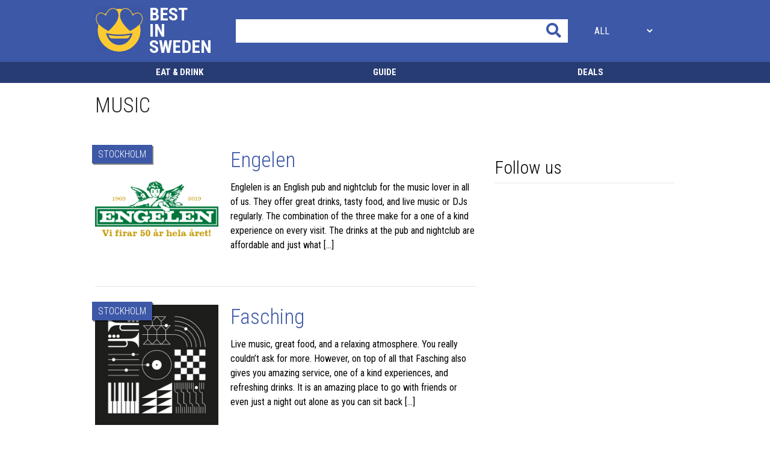

--- FILE ---
content_type: text/html; charset=UTF-8
request_url: https://sweden.bestin.com/category/entertainment/music/
body_size: 24604
content:
<!DOCTYPE html>
<html lang="en-US">
  <head>
    <meta charset="UTF-8" />
    <meta name="viewport" content="width=device-width, initial-scale=1">
    <title>Music Archives - Best In Sweden</title>
    <noscript>
    <link rel="stylesheet" href="https://use.fontawesome.com/releases/v5.7.2/css/all.css" integrity="sha384-fnmOCqbTlWIlj8LyTjo7mOUStjsKC4pOpQbqyi7RrhN7udi9RwhKkMHpvLbHG9Sr" crossorigin="anonymous">
    </noscript>
    <!-- GTM Google Tag Manager -->
    <script>(function(w,d,s,l,i){w[l]=w[l]||[];w[l].push({'gtm.start':
    new Date().getTime(),event:'gtm.js'});var f=d.getElementsByTagName(s)[0],
    j=d.createElement(s),dl=l!='dataLayer'?'&l='+l:'';j.async=true;j.src=
    'https://www.googletagmanager.com/gtm.js?id='+i+dl;f.parentNode.insertBefore(j,f);
    })(window,document,'script','dataLayer','GTM-5N5F8RK');</script>
    <!-- End GTM Google Tag Manager -->
    
    <meta name='robots' content='index, follow, max-image-preview:large, max-snippet:-1, max-video-preview:-1' />
	<style>img:is([sizes="auto" i], [sizes^="auto," i]) { contain-intrinsic-size: 3000px 1500px }</style>
	
	<!-- This site is optimized with the Yoast SEO plugin v24.9 - https://yoast.com/wordpress/plugins/seo/ -->
	<link rel="canonical" href="https://sweden.bestin.com/category/entertainment/music/" />
	<meta property="og:locale" content="en_US" />
	<meta property="og:type" content="article" />
	<meta property="og:title" content="Music Archives - Best In Sweden" />
	<meta property="og:url" content="https://sweden.bestin.com/category/entertainment/music/" />
	<meta property="og:site_name" content="Best In Sweden" />
	<meta name="twitter:card" content="summary_large_image" />
	<script type="application/ld+json" class="yoast-schema-graph">{"@context":"https://schema.org","@graph":[{"@type":"CollectionPage","@id":"https://sweden.bestin.com/category/entertainment/music/","url":"https://sweden.bestin.com/category/entertainment/music/","name":"Music Archives - Best In Sweden","isPartOf":{"@id":"https://sweden.bestin.com/#website"},"breadcrumb":{"@id":"https://sweden.bestin.com/category/entertainment/music/#breadcrumb"},"inLanguage":"en-US"},{"@type":"BreadcrumbList","@id":"https://sweden.bestin.com/category/entertainment/music/#breadcrumb","itemListElement":[{"@type":"ListItem","position":1,"name":"Home","item":"https://sweden.bestin.com/"},{"@type":"ListItem","position":2,"name":"Entertainment","item":"https://sweden.bestin.com/category/entertainment/"},{"@type":"ListItem","position":3,"name":"Music"}]},{"@type":"WebSite","@id":"https://sweden.bestin.com/#website","url":"https://sweden.bestin.com/","name":"Best In Sweden","description":"The Everything Guide Sweden","publisher":{"@id":"https://sweden.bestin.com/#organization"},"potentialAction":[{"@type":"SearchAction","target":{"@type":"EntryPoint","urlTemplate":"https://sweden.bestin.com/?s={search_term_string}"},"query-input":{"@type":"PropertyValueSpecification","valueRequired":true,"valueName":"search_term_string"}}],"inLanguage":"en-US"},{"@type":"Organization","@id":"https://sweden.bestin.com/#organization","name":"Best In Sweden","url":"https://sweden.bestin.com/","logo":{"@type":"ImageObject","inLanguage":"en-US","@id":"https://sweden.bestin.com/#/schema/logo/image/","url":"https://sweden.bestin.com/wp-content/uploads/2019/01/cropped-bim_logo_flat.png","contentUrl":"https://sweden.bestin.com/wp-content/uploads/2019/01/cropped-bim_logo_flat.png","width":400,"height":400,"caption":"Best In Sweden"},"image":{"@id":"https://sweden.bestin.com/#/schema/logo/image/"}}]}</script>
	<!-- / Yoast SEO plugin. -->


<link rel='dns-prefetch' href='//www.googletagmanager.com' />
<!-- sweden.bestin.com is managing ads with Advanced Ads 2.0.7 – https://wpadvancedads.com/ --><script id="swede-ready">
			window.advanced_ads_ready=function(e,a){a=a||"complete";var d=function(e){return"interactive"===a?"loading"!==e:"complete"===e};d(document.readyState)?e():document.addEventListener("readystatechange",(function(a){d(a.target.readyState)&&e()}),{once:"interactive"===a})},window.advanced_ads_ready_queue=window.advanced_ads_ready_queue||[];		</script>
		<link rel='stylesheet' id='sbi_styles-css' href='https://usercontent.one/wp/sweden.bestin.com/wp-content/plugins/instagram-feed/css/sbi-styles.min.css' type='text/css' media='all' />
<style id='classic-theme-styles-inline-css' type='text/css'>
/*! This file is auto-generated */
.wp-block-button__link{color:#fff;background-color:#32373c;border-radius:9999px;box-shadow:none;text-decoration:none;padding:calc(.667em + 2px) calc(1.333em + 2px);font-size:1.125em}.wp-block-file__button{background:#32373c;color:#fff;text-decoration:none}
</style>
<link rel='stylesheet' id='ugb-style-css-v2-css' href='https://usercontent.one/wp/sweden.bestin.com/wp-content/plugins/stackable-ultimate-gutenberg-blocks/dist/deprecated/frontend_blocks_deprecated_v2.css' type='text/css' media='all' />
<style id='ugb-style-css-v2-inline-css' type='text/css'>
:root {
			--content-width: 900px;
		}
</style>
<style id='global-styles-inline-css' type='text/css'>
:root{--wp--preset--aspect-ratio--square: 1;--wp--preset--aspect-ratio--4-3: 4/3;--wp--preset--aspect-ratio--3-4: 3/4;--wp--preset--aspect-ratio--3-2: 3/2;--wp--preset--aspect-ratio--2-3: 2/3;--wp--preset--aspect-ratio--16-9: 16/9;--wp--preset--aspect-ratio--9-16: 9/16;--wp--preset--color--black: #000000;--wp--preset--color--cyan-bluish-gray: #abb8c3;--wp--preset--color--white: #ffffff;--wp--preset--color--pale-pink: #f78da7;--wp--preset--color--vivid-red: #cf2e2e;--wp--preset--color--luminous-vivid-orange: #ff6900;--wp--preset--color--luminous-vivid-amber: #fcb900;--wp--preset--color--light-green-cyan: #7bdcb5;--wp--preset--color--vivid-green-cyan: #00d084;--wp--preset--color--pale-cyan-blue: #8ed1fc;--wp--preset--color--vivid-cyan-blue: #0693e3;--wp--preset--color--vivid-purple: #9b51e0;--wp--preset--gradient--vivid-cyan-blue-to-vivid-purple: linear-gradient(135deg,rgba(6,147,227,1) 0%,rgb(155,81,224) 100%);--wp--preset--gradient--light-green-cyan-to-vivid-green-cyan: linear-gradient(135deg,rgb(122,220,180) 0%,rgb(0,208,130) 100%);--wp--preset--gradient--luminous-vivid-amber-to-luminous-vivid-orange: linear-gradient(135deg,rgba(252,185,0,1) 0%,rgba(255,105,0,1) 100%);--wp--preset--gradient--luminous-vivid-orange-to-vivid-red: linear-gradient(135deg,rgba(255,105,0,1) 0%,rgb(207,46,46) 100%);--wp--preset--gradient--very-light-gray-to-cyan-bluish-gray: linear-gradient(135deg,rgb(238,238,238) 0%,rgb(169,184,195) 100%);--wp--preset--gradient--cool-to-warm-spectrum: linear-gradient(135deg,rgb(74,234,220) 0%,rgb(151,120,209) 20%,rgb(207,42,186) 40%,rgb(238,44,130) 60%,rgb(251,105,98) 80%,rgb(254,248,76) 100%);--wp--preset--gradient--blush-light-purple: linear-gradient(135deg,rgb(255,206,236) 0%,rgb(152,150,240) 100%);--wp--preset--gradient--blush-bordeaux: linear-gradient(135deg,rgb(254,205,165) 0%,rgb(254,45,45) 50%,rgb(107,0,62) 100%);--wp--preset--gradient--luminous-dusk: linear-gradient(135deg,rgb(255,203,112) 0%,rgb(199,81,192) 50%,rgb(65,88,208) 100%);--wp--preset--gradient--pale-ocean: linear-gradient(135deg,rgb(255,245,203) 0%,rgb(182,227,212) 50%,rgb(51,167,181) 100%);--wp--preset--gradient--electric-grass: linear-gradient(135deg,rgb(202,248,128) 0%,rgb(113,206,126) 100%);--wp--preset--gradient--midnight: linear-gradient(135deg,rgb(2,3,129) 0%,rgb(40,116,252) 100%);--wp--preset--font-size--small: 13px;--wp--preset--font-size--medium: 20px;--wp--preset--font-size--large: 36px;--wp--preset--font-size--x-large: 42px;--wp--preset--spacing--20: 0.44rem;--wp--preset--spacing--30: 0.67rem;--wp--preset--spacing--40: 1rem;--wp--preset--spacing--50: 1.5rem;--wp--preset--spacing--60: 2.25rem;--wp--preset--spacing--70: 3.38rem;--wp--preset--spacing--80: 5.06rem;--wp--preset--shadow--natural: 6px 6px 9px rgba(0, 0, 0, 0.2);--wp--preset--shadow--deep: 12px 12px 50px rgba(0, 0, 0, 0.4);--wp--preset--shadow--sharp: 6px 6px 0px rgba(0, 0, 0, 0.2);--wp--preset--shadow--outlined: 6px 6px 0px -3px rgba(255, 255, 255, 1), 6px 6px rgba(0, 0, 0, 1);--wp--preset--shadow--crisp: 6px 6px 0px rgba(0, 0, 0, 1);}:where(.is-layout-flex){gap: 0.5em;}:where(.is-layout-grid){gap: 0.5em;}body .is-layout-flex{display: flex;}.is-layout-flex{flex-wrap: wrap;align-items: center;}.is-layout-flex > :is(*, div){margin: 0;}body .is-layout-grid{display: grid;}.is-layout-grid > :is(*, div){margin: 0;}:where(.wp-block-columns.is-layout-flex){gap: 2em;}:where(.wp-block-columns.is-layout-grid){gap: 2em;}:where(.wp-block-post-template.is-layout-flex){gap: 1.25em;}:where(.wp-block-post-template.is-layout-grid){gap: 1.25em;}.has-black-color{color: var(--wp--preset--color--black) !important;}.has-cyan-bluish-gray-color{color: var(--wp--preset--color--cyan-bluish-gray) !important;}.has-white-color{color: var(--wp--preset--color--white) !important;}.has-pale-pink-color{color: var(--wp--preset--color--pale-pink) !important;}.has-vivid-red-color{color: var(--wp--preset--color--vivid-red) !important;}.has-luminous-vivid-orange-color{color: var(--wp--preset--color--luminous-vivid-orange) !important;}.has-luminous-vivid-amber-color{color: var(--wp--preset--color--luminous-vivid-amber) !important;}.has-light-green-cyan-color{color: var(--wp--preset--color--light-green-cyan) !important;}.has-vivid-green-cyan-color{color: var(--wp--preset--color--vivid-green-cyan) !important;}.has-pale-cyan-blue-color{color: var(--wp--preset--color--pale-cyan-blue) !important;}.has-vivid-cyan-blue-color{color: var(--wp--preset--color--vivid-cyan-blue) !important;}.has-vivid-purple-color{color: var(--wp--preset--color--vivid-purple) !important;}.has-black-background-color{background-color: var(--wp--preset--color--black) !important;}.has-cyan-bluish-gray-background-color{background-color: var(--wp--preset--color--cyan-bluish-gray) !important;}.has-white-background-color{background-color: var(--wp--preset--color--white) !important;}.has-pale-pink-background-color{background-color: var(--wp--preset--color--pale-pink) !important;}.has-vivid-red-background-color{background-color: var(--wp--preset--color--vivid-red) !important;}.has-luminous-vivid-orange-background-color{background-color: var(--wp--preset--color--luminous-vivid-orange) !important;}.has-luminous-vivid-amber-background-color{background-color: var(--wp--preset--color--luminous-vivid-amber) !important;}.has-light-green-cyan-background-color{background-color: var(--wp--preset--color--light-green-cyan) !important;}.has-vivid-green-cyan-background-color{background-color: var(--wp--preset--color--vivid-green-cyan) !important;}.has-pale-cyan-blue-background-color{background-color: var(--wp--preset--color--pale-cyan-blue) !important;}.has-vivid-cyan-blue-background-color{background-color: var(--wp--preset--color--vivid-cyan-blue) !important;}.has-vivid-purple-background-color{background-color: var(--wp--preset--color--vivid-purple) !important;}.has-black-border-color{border-color: var(--wp--preset--color--black) !important;}.has-cyan-bluish-gray-border-color{border-color: var(--wp--preset--color--cyan-bluish-gray) !important;}.has-white-border-color{border-color: var(--wp--preset--color--white) !important;}.has-pale-pink-border-color{border-color: var(--wp--preset--color--pale-pink) !important;}.has-vivid-red-border-color{border-color: var(--wp--preset--color--vivid-red) !important;}.has-luminous-vivid-orange-border-color{border-color: var(--wp--preset--color--luminous-vivid-orange) !important;}.has-luminous-vivid-amber-border-color{border-color: var(--wp--preset--color--luminous-vivid-amber) !important;}.has-light-green-cyan-border-color{border-color: var(--wp--preset--color--light-green-cyan) !important;}.has-vivid-green-cyan-border-color{border-color: var(--wp--preset--color--vivid-green-cyan) !important;}.has-pale-cyan-blue-border-color{border-color: var(--wp--preset--color--pale-cyan-blue) !important;}.has-vivid-cyan-blue-border-color{border-color: var(--wp--preset--color--vivid-cyan-blue) !important;}.has-vivid-purple-border-color{border-color: var(--wp--preset--color--vivid-purple) !important;}.has-vivid-cyan-blue-to-vivid-purple-gradient-background{background: var(--wp--preset--gradient--vivid-cyan-blue-to-vivid-purple) !important;}.has-light-green-cyan-to-vivid-green-cyan-gradient-background{background: var(--wp--preset--gradient--light-green-cyan-to-vivid-green-cyan) !important;}.has-luminous-vivid-amber-to-luminous-vivid-orange-gradient-background{background: var(--wp--preset--gradient--luminous-vivid-amber-to-luminous-vivid-orange) !important;}.has-luminous-vivid-orange-to-vivid-red-gradient-background{background: var(--wp--preset--gradient--luminous-vivid-orange-to-vivid-red) !important;}.has-very-light-gray-to-cyan-bluish-gray-gradient-background{background: var(--wp--preset--gradient--very-light-gray-to-cyan-bluish-gray) !important;}.has-cool-to-warm-spectrum-gradient-background{background: var(--wp--preset--gradient--cool-to-warm-spectrum) !important;}.has-blush-light-purple-gradient-background{background: var(--wp--preset--gradient--blush-light-purple) !important;}.has-blush-bordeaux-gradient-background{background: var(--wp--preset--gradient--blush-bordeaux) !important;}.has-luminous-dusk-gradient-background{background: var(--wp--preset--gradient--luminous-dusk) !important;}.has-pale-ocean-gradient-background{background: var(--wp--preset--gradient--pale-ocean) !important;}.has-electric-grass-gradient-background{background: var(--wp--preset--gradient--electric-grass) !important;}.has-midnight-gradient-background{background: var(--wp--preset--gradient--midnight) !important;}.has-small-font-size{font-size: var(--wp--preset--font-size--small) !important;}.has-medium-font-size{font-size: var(--wp--preset--font-size--medium) !important;}.has-large-font-size{font-size: var(--wp--preset--font-size--large) !important;}.has-x-large-font-size{font-size: var(--wp--preset--font-size--x-large) !important;}
:where(.wp-block-post-template.is-layout-flex){gap: 1.25em;}:where(.wp-block-post-template.is-layout-grid){gap: 1.25em;}
:where(.wp-block-columns.is-layout-flex){gap: 2em;}:where(.wp-block-columns.is-layout-grid){gap: 2em;}
:root :where(.wp-block-pullquote){font-size: 1.5em;line-height: 1.6;}
</style>
<link rel='stylesheet' id='spbcta-stylesheet-front-css' href='https://usercontent.one/wp/sweden.bestin.com/wp-content/plugins/coupon-reveal-button/css/spbcta-stylesheet-front.css' type='text/css' media='all' />
<link rel='stylesheet' id='super-rss-reader-css' href='https://usercontent.one/wp/sweden.bestin.com/wp-content/plugins/super-rss-reader/public/css/style.min.css' type='text/css' media='all' />
<link rel='stylesheet' id='best-in-base-style-css' href='https://usercontent.one/wp/sweden.bestin.com/wp-content/themes/bestin-theme/base.css' type='text/css' media='all' />
<script type="text/javascript" id="ugb-block-frontend-js-v2-js-extra">
/* <![CDATA[ */
var stackable = {"restUrl":"https:\/\/sweden.bestin.com\/wp-json\/"};
/* ]]> */
</script>
<script type="text/javascript" src="https://usercontent.one/wp/sweden.bestin.com/wp-content/plugins/stackable-ultimate-gutenberg-blocks/dist/deprecated/frontend_blocks_deprecated_v2.js" id="ugb-block-frontend-js-v2-js"></script>
<script type="text/javascript" src="https://sweden.bestin.com/wp-includes/js/jquery/jquery.min.js" id="jquery-core-js"></script>
<script type="text/javascript" src="https://usercontent.one/wp/sweden.bestin.com/wp-content/plugins/coupon-reveal-button/js/spbcta-nm.js" id="spbcta-nm-script-js"></script>
<script type="text/javascript" src="https://usercontent.one/wp/sweden.bestin.com/wp-content/plugins/super-rss-reader/public/js/jquery.easy-ticker.min.js" id="jquery-easy-ticker-js"></script>
<script type="text/javascript" src="https://usercontent.one/wp/sweden.bestin.com/wp-content/plugins/super-rss-reader/public/js/script.min.js" id="super-rss-reader-js"></script>
<meta name="generator" content="Site Kit by Google 1.151.0" /><style>[class*=" icon-oc-"],[class^=icon-oc-]{speak:none;font-style:normal;font-weight:400;font-variant:normal;text-transform:none;line-height:1;-webkit-font-smoothing:antialiased;-moz-osx-font-smoothing:grayscale}.icon-oc-one-com-white-32px-fill:before{content:"901"}.icon-oc-one-com:before{content:"900"}#one-com-icon,.toplevel_page_onecom-wp .wp-menu-image{speak:none;display:flex;align-items:center;justify-content:center;text-transform:none;line-height:1;-webkit-font-smoothing:antialiased;-moz-osx-font-smoothing:grayscale}.onecom-wp-admin-bar-item>a,.toplevel_page_onecom-wp>.wp-menu-name{font-size:16px;font-weight:400;line-height:1}.toplevel_page_onecom-wp>.wp-menu-name img{width:69px;height:9px;}.wp-submenu-wrap.wp-submenu>.wp-submenu-head>img{width:88px;height:auto}.onecom-wp-admin-bar-item>a img{height:7px!important}.onecom-wp-admin-bar-item>a img,.toplevel_page_onecom-wp>.wp-menu-name img{opacity:.8}.onecom-wp-admin-bar-item.hover>a img,.toplevel_page_onecom-wp.wp-has-current-submenu>.wp-menu-name img,li.opensub>a.toplevel_page_onecom-wp>.wp-menu-name img{opacity:1}#one-com-icon:before,.onecom-wp-admin-bar-item>a:before,.toplevel_page_onecom-wp>.wp-menu-image:before{content:'';position:static!important;background-color:rgba(240,245,250,.4);border-radius:102px;width:18px;height:18px;padding:0!important}.onecom-wp-admin-bar-item>a:before{width:14px;height:14px}.onecom-wp-admin-bar-item.hover>a:before,.toplevel_page_onecom-wp.opensub>a>.wp-menu-image:before,.toplevel_page_onecom-wp.wp-has-current-submenu>.wp-menu-image:before{background-color:#76b82a}.onecom-wp-admin-bar-item>a{display:inline-flex!important;align-items:center;justify-content:center}#one-com-logo-wrapper{font-size:4em}#one-com-icon{vertical-align:middle}.imagify-welcome{display:none !important;}</style><meta name="google-site-verification" content="al2JqK7Sr9fqNgtCAYVrAhMvEqpyNpH9pteygJEhOFM" />
<!-- Google Tag Manager snippet added by Site Kit -->
<script type="text/javascript">
/* <![CDATA[ */

			( function( w, d, s, l, i ) {
				w[l] = w[l] || [];
				w[l].push( {'gtm.start': new Date().getTime(), event: 'gtm.js'} );
				var f = d.getElementsByTagName( s )[0],
					j = d.createElement( s ), dl = l != 'dataLayer' ? '&l=' + l : '';
				j.async = true;
				j.src = 'https://www.googletagmanager.com/gtm.js?id=' + i + dl;
				f.parentNode.insertBefore( j, f );
			} )( window, document, 'script', 'dataLayer', 'GTM-5N5F8RK' );
			
/* ]]> */
</script>

<!-- End Google Tag Manager snippet added by Site Kit -->
<link rel="icon" href="https://usercontent.one/wp/sweden.bestin.com/wp-content/uploads/2019/01/cropped-bim_logo_flat-1-32x32.png" sizes="32x32" />
<link rel="icon" href="https://usercontent.one/wp/sweden.bestin.com/wp-content/uploads/2019/01/cropped-bim_logo_flat-1-192x192.png" sizes="192x192" />
<link rel="apple-touch-icon" href="https://usercontent.one/wp/sweden.bestin.com/wp-content/uploads/2019/01/cropped-bim_logo_flat-1-180x180.png" />
<meta name="msapplication-TileImage" content="https://usercontent.one/wp/sweden.bestin.com/wp-content/uploads/2019/01/cropped-bim_logo_flat-1-270x270.png" />
    <script type="text/javascript">
        window.stylesheet_url = "https://sweden.bestin.com/wp-content/themes/bestin-theme";
        window.wp_site_name = "Best In Sweden";
        window.wp_site_url = "https://sweden.bestin.com";
        window.wp_permalink = "";
        window.wp_current_post = "false";
        window.wp_current_post_type = "";
        window.wp_current_user_region = "any";
        window.wp_front_page = false;
    </script>
  </head>
  <body class="archive category category-music category-53 wp-custom-logo wp-theme-bestin-theme container-no-ads-sidebar  aa-prefix-swede-">
  <!-- GTM Google Tag Manager (noscript) -->
  <noscript><iframe src="https://www.googletagmanager.com/ns.html?id=GTM-5N5F8RK"
  height="0" width="0" style="display:none;visibility:hidden"></iframe></noscript>
  <!-- End GTM Google Tag Manager (noscript) -->

  <div id="back-to-top-button">
    <i class="fas fa-angle-up"></i>
  </div>

  <header id="main-header">
    <div class="top-header">
      <div class="container">
        <div class="row row-v-center">
          <div class="site-brand col col-1 row row-nowrap">
            <a class="" href="https://sweden.bestin.com">
              <img width="150" height="150" src="https://usercontent.one/wp/sweden.bestin.com/wp-content/uploads/2019/01/cropped-bim_logo_flat-150x150.png" class="bestin-logo bestin-lazy" alt="" decoding="async" srcset="https://usercontent.one/wp/sweden.bestin.com/wp-content/uploads/2019/01/cropped-bim_logo_flat-150x150.png 150w, https://usercontent.one/wp/sweden.bestin.com/wp-content/uploads/2019/01/cropped-bim_logo_flat-300x300.png 300w, https://usercontent.one/wp/sweden.bestin.com/wp-content/uploads/2019/01/cropped-bim_logo_flat-100x100.png 100w, https://usercontent.one/wp/sweden.bestin.com/wp-content/uploads/2019/01/cropped-bim_logo_flat.png 400w" sizes="(max-width: 150px) 100vw, 150px" />            </a>
            <div class="site-name col col-1">
              Best In Sweden            </div>
          </div>

          <div id="main-search" class="col-md-4">
            <!-- <input type="text" name="main-search" placeholder="Sushi"> -->
            <!-- <i class="fas fa-search"></i> -->

            
            <form role="search" id="searchform" class="searchform" action="https://sweden.bestin.com/">
              <div>
                <label class="screen-reader-text" for="s">Search for:</label>
                <input type="text" value="" name="s" id="s" autocomplete="off">
                <button type="submit" id="searchsubmit"><i class="fas fa-search"></i></button>
                <i class="fas fa-redo loading spinner"></i>
              </div>
            </form>

            <div class="header-search-results"> <!-- .header-search-results <START> -->

              <div class="empty no-results">
                <div class="result">
                </div>
              </div>

              <div class="places no-results">
                    <div class="row post-type">
                      <span class="type-title">Places</span>
                      <span class="type-line"></span><a href="https://sweden.bestin.com/places/" class="adv-place-search">Advanced Place Search</a></div>
                    <div class="post-scroll">
                      <div class="row result">
                      </div>
                    </div></div><div class="guides no-results">
                    <div class="row post-type">
                      <span class="type-title">Guides</span>
                      <span class="type-line"></span></div>
                    <div class="post-scroll">
                      <div class="row result">
                      </div>
                    </div></div><div class="articles no-results">
                    <div class="row post-type">
                      <span class="type-title">Articles</span>
                      <span class="type-line"></span></div>
                    <div class="post-scroll">
                      <div class="row result">
                      </div>
                    </div></div><div class="deal no-results">
                    <div class="row post-type">
                      <span class="type-title">Deals</span>
                      <span class="type-line"></span></div>
                    <div class="post-scroll">
                      <div class="row result">
                      </div>
                    </div></div><div class="review no-results">
                    <div class="row post-type">
                      <span class="type-title">Reviews</span>
                      <span class="type-line"></span></div>
                    <div class="post-scroll">
                      <div class="row result">
                      </div>
                    </div></div>
            </div> <!-- .header-search-results END -->

          </div>

          <!--<div class="user-login">-->
          <!--  <a href="https://sweden.bestin.com/my-account/" title="My Account">My Account</a>-->
          <!--</div>-->

          <div class="city-select col-1">
            <form action="/category/entertainment/music/" id="cities-form" method="POST">
                            <select class="term_input" form="cities-form" data-term="cities" name="cities_form" onchange="this.form.submit()">
                <option data-parent="false" value="Any" selected>All</option>
                <option data-parent="false" value="Stockholm" >Stockholm</option>
                <option data-parent="false" value="Skåne" >Skåne</option>
                <option data-parent="skane" value="Lund" >— Lund</option>
                <option data-parent="skane" value="Malmö" >— Malmö</option>
                <option data-parent="false" value="Göteborg" >Göteborg</option>
                <option data-parent="false" value="Online" >Online</option>
              </select>
              <!-- <input type="submit"> -->
            </form>
          </div>

        </div> <!-- row-v-center END -->

          
        </div>
      </div>
    </div>
    <nav>
      <div class="mobile-menu" onclick="this.parentElement.classList.toggle('open');"><i class="hamburger fas fa-bars"></i> Open</div>
        <div id="header-menu" class="container"><ul class="row menu-list"><li id="menu-item-50963" class="menu-item menu-item-type-taxonomy menu-item-object-category menu-item-50963"><a href="https://sweden.bestin.com/category/eat-drink/">Eat &amp; Drink</a></li>
<li id="menu-item-50965" class="menu-item menu-item-type-taxonomy menu-item-object-category menu-item-50965"><a href="https://sweden.bestin.com/category/guide/">Guide</a></li>
<li id="menu-item-50970" class="menu-item menu-item-type-taxonomy menu-item-object-category menu-item-50970"><a href="https://sweden.bestin.com/category/shopping/deals/">Deals</a></li>
</ul></div>      </nav>
      

      
      
      
            
      
    
  <div class="container title-container"> <!-- Title .container START -->
    <div class="row"> 
      <div class="post-titles col col-1">

        <h1 class="the-title">
          Music        </h1>

        <h2 class="the-sub-title">
                  </h2>

      </div>
    </div> 
  </div> <!-- Title .container END -->


  </header>
  <div class="container main-container">
    <div class="row">
<main id="main-content" class="col col-md-3">
              <article id="post-51700" class="row post-51700 place type-place status-publish has-post-thumbnail hentry category-bars category-eat-drink category-entertainment category-music category-night-club category-pub cuisine-pub cities-stockholm">

              <a 
                href="https://sweden.bestin.com/place/stockholm/engelen/" 
                class="col col-md-1 the-thumbnail"
                style="background-image: url(https://usercontent.one/wp/sweden.bestin.com/wp-content/uploads/2019/08/logo2019-4.png);"
              >
                <div class="region">
                      <div>stockholm</div>
                    </div>              </a>

              <div class="post-info col col-md-2">
                <a href="https://sweden.bestin.com/place/stockholm/engelen/">
                  <div class="post-titles col col-1">
        <h2 class="the-title">Engelen</h2></div>                </a>
                <p>Englelen is an English pub and nightclub for the music lover in all of us. They offer great drinks, tasty food, and live music or DJs regularly. The combination of the three make for a one of a kind experience on every visit. The drinks at the pub and nightclub are affordable and just what [&hellip;]</p>
              </div>

            </article>
                    <article id="post-51717" class="row post-51717 place type-place status-publish has-post-thumbnail hentry category-bars category-eat-drink category-entertainment category-music category-night-club cuisine-swedish cities-stockholm">

              <a 
                href="https://sweden.bestin.com/place/stockholm/fasching/" 
                class="col col-md-1 the-thumbnail"
                style="background-image: url(https://usercontent.one/wp/sweden.bestin.com/wp-content/uploads/2019/04/26814544_1797492563617501_1388808068182915214_n.jpg);"
              >
                <div class="region">
                      <div>stockholm</div>
                    </div>              </a>

              <div class="post-info col col-md-2">
                <a href="https://sweden.bestin.com/place/stockholm/fasching/">
                  <div class="post-titles col col-1">
        <h2 class="the-title">Fasching</h2></div>                </a>
                <p>Live music, great food, and a relaxing atmosphere. You really couldn’t ask for more. However, on top of all that Fasching also gives you amazing service, one of a kind experiences, and refreshing drinks. It is an amazing place to go with friends or even just a night out alone as you can sit back [&hellip;]</p>
              </div>

            </article>
                    <article id="post-47992" class="row post-47992 place type-place status-publish has-post-thumbnail hentry category-bars category-brunch category-buffet category-dinner category-eat-drink category-entertainment category-music category-okategoriserade">

              <a 
                href="https://sweden.bestin.com/place/plectrum-malmo/" 
                class="col col-md-1 the-thumbnail"
                style="background-image: url(https://usercontent.one/wp/sweden.bestin.com/wp-content/uploads/2018/09/plectrum-300x300.jpg);"
              >
                              </a>

              <div class="post-info col col-md-2">
                <a href="https://sweden.bestin.com/place/plectrum-malmo/">
                  <div class="post-titles col col-1">
        <h2 class="the-title">Plectrum Malmö</h2></div>                </a>
                <p>A small restaurant located inside the Comfort hotel, Plectrum Malmö is an interesting fine dining experience. If you come there in the morning for the breakfast, you’ll likely see a lot of hotel guest there for the breakfast buffet. But aside from that time Plectrum Malmö is quite the upscale establishment.</p>
              </div>

            </article>
                    <article id="post-46743" class="row post-46743 place type-place status-publish has-post-thumbnail hentry category-bars category-beer category-cafe category-dinner category-eat-drink category-entertainment category-lunch category-music category-venue category-wine">

              <a 
                href="https://sweden.bestin.com/place/paddys-irish-pub-and-restaurant/" 
                class="col col-md-1 the-thumbnail"
                style="background-image: url(https://usercontent.one/wp/sweden.bestin.com/wp-content/uploads/2018/09/galway-s-irish-pub-10-300x200.jpg);"
              >
                              </a>

              <div class="post-info col col-md-2">
                <a href="https://sweden.bestin.com/place/paddys-irish-pub-and-restaurant/">
                  <div class="post-titles col col-1">
        <h2 class="the-title">Paddy&#8217;s Irish Pub and Restaurant</h2></div>                </a>
                <p>Equal parts popular, lively, and friendly; Paddy&#8217;s Irish Pub and Restaurant have the essential elements of any iconic Irish pub off the island. So grab your green sweater and some friends the next night you’re free! This medium sized establishment is notable among the locals for being a place that</p>
              </div>

            </article>
                    <article id="post-46637" class="row post-46637 place type-place status-publish has-post-thumbnail hentry category-art category-entertainment category-music category-second-hand-shopping category-shopping category-to-do cities-malmo">

              <a 
                href="https://sweden.bestin.com/place/folk-a-rock/" 
                class="col col-md-1 the-thumbnail"
                style="background-image: url(https://usercontent.one/wp/sweden.bestin.com/wp-content/uploads/2018/08/neon-lighted-shop-window-music-store-rock-folk-music-malmo-sweden-december-64368413-300x200.jpg);"
              >
                <div class="region">
                      <div>malmo</div>
                    </div>              </a>

              <div class="post-info col col-md-2">
                <a href="https://sweden.bestin.com/place/folk-a-rock/">
                  <div class="post-titles col col-1">
        <h2 class="the-title">Folk å Rock</h2></div>                </a>
                <p>Not just a record shop to seek out vintage vinyl and classic folk/rock in CD form for nostalgia’s sake. In addition to having a two-story display area of your favorite tunes from years gone by, Folk å Rock is also running a favorite café to enjoy Swedish beers and a well-rated lunch operation. It’s a [&hellip;]</p>
              </div>

            </article>
                    <article id="post-46612" class="row post-46612 place type-place status-publish has-post-thumbnail hentry category-business category-entertainment category-music category-photo-video category-venue">

              <a 
                href="https://sweden.bestin.com/place/palladium/" 
                class="col col-md-1 the-thumbnail"
                style="background-image: url(https://usercontent.one/wp/sweden.bestin.com/wp-content/uploads/2018/08/salong_fran_balkong_webb_bildspel-300x150.jpg);"
              >
                              </a>

              <div class="post-info col col-md-2">
                <a href="https://sweden.bestin.com/place/palladium/">
                  <div class="post-titles col col-1">
        <h2 class="the-title">Palladium</h2></div>                </a>
                <p>Fans of rock, opera, classical music, and dancing will find their needs more than exceeded at this historical musical venue nestled snugly in the heart of Malmo. Originally built as a cinema in 1920, you’ll be blown away by the amount of talent that passes through the Palladium, no matter what your musical inclinations. In [&hellip;]</p>
              </div>

            </article>
                    <article id="post-42540" class="row post-42540 place type-place status-publish has-post-thumbnail hentry category-bars category-eat-drink category-entertainment category-lunch category-music category-night-club category-venue cities-malmo">

              <a 
                href="https://sweden.bestin.com/place/kulturbolaget/" 
                class="col col-md-1 the-thumbnail"
                style="background-image: url(https://usercontent.one/wp/sweden.bestin.com/wp-content/uploads/2018/03/kb-300x157.jpg);"
              >
                <div class="region">
                      <div>malmo</div>
                    </div>              </a>

              <div class="post-info col col-md-2">
                <a href="https://sweden.bestin.com/place/kulturbolaget/">
                  <div class="post-titles col col-1">
        <h2 class="the-title">KULTURBOLAGET</h2></div>                </a>
                <p>The Kulturbolaget (KB) is a bit of a phenomenon in Malmö. Many want to say that it is the Kulturbolaget&#8217;s merit that Malmö&#8217;s music scene is as rich as it is today and in the retro-inspired premises, you are still invited to gigs and dance nights just like 30 years ago. Each Malmö local has [&hellip;]</p>
              </div>

            </article>
                    <article id="post-42534" class="row post-42534 place type-place status-publish has-post-thumbnail hentry category-bars category-eat-drink category-entertainment category-music category-night-club category-venue cities-malmo">

              <a 
                href="https://sweden.bestin.com/place/etage/" 
                class="col col-md-1 the-thumbnail"
                style="background-image: url(https://usercontent.one/wp/sweden.bestin.com/wp-content/uploads/2018/03/etage-malmo-300x186.jpg);"
              >
                <div class="region">
                      <div>malmo</div>
                    </div>              </a>

              <div class="post-info col col-md-2">
                <a href="https://sweden.bestin.com/place/etage/">
                  <div class="post-titles col col-1">
        <h2 class="the-title">ETAGÉ</h2></div>                </a>
                <p>One of the city&#8217;s slightly more exclusive nightclubs that offer a wide music style to attract a wide audience. With Etagé&#8217;s two dance floors and a karaoke bar, you can do a whole night or rather a late night when Etagé is open until 05:00 during Fridays and Saturdays. The staff are known to be [&hellip;]</p>
              </div>

            </article>
                    <article id="post-42378" class="row post-42378 place type-place status-publish has-post-thumbnail hentry category-bars category-eat-drink category-entertainment category-music category-night-club category-venue cities-malmo">

              <a 
                href="https://sweden.bestin.com/place/babel/" 
                class="col col-md-1 the-thumbnail"
                style="background-image: url(https://usercontent.one/wp/sweden.bestin.com/wp-content/uploads/2018/03/babel-300x200.jpg);"
              >
                <div class="region">
                      <div>malmo</div>
                    </div>              </a>

              <div class="post-info col col-md-2">
                <a href="https://sweden.bestin.com/place/babel/">
                  <div class="post-titles col col-1">
        <h2 class="the-title">Babel</h2></div>                </a>
                <p>In the old church on Spångatan there is the club that has become the obvious choice for many Malmö residents in recent years. At least if you want to hear a nice mix of clubs tunes, music performances and events. Here you can find hipsters together with the city&#8217;s spokespeople and other &#8220;Möllanbor&#8221;. With two [&hellip;]</p>
              </div>

            </article>
                    <article id="post-42282" class="row post-42282 place type-place status-publish has-post-thumbnail hentry category-art category-entertainment category-music category-to-do category-venue cities-malmo">

              <a 
                href="https://sweden.bestin.com/place/malmo-opera-house/" 
                class="col col-md-1 the-thumbnail"
                style="background-image: url(https://usercontent.one/wp/sweden.bestin.com/wp-content/uploads/2018/03/malmo_opera-300x187.jpg);"
              >
                <div class="region">
                      <div>malmo</div>
                    </div>              </a>

              <div class="post-info col col-md-2">
                <a href="https://sweden.bestin.com/place/malmo-opera-house/">
                  <div class="post-titles col col-1">
        <h2 class="the-title">Malmö Opera House</h2></div>                </a>
                <p>Malmö Opera is southern Sweden&#8217;s main opera house with a central location in the Öresund region. The goal is to be a center for tomorrow&#8217;s music theater with the development of high-class music theater for all &#8211; children and adolescents as well as adults. The business is synonymous with diversity, renewal, quality, hospitality, openness and [&hellip;]</p>
              </div>

            </article>
        </main>



  <aside id="main-sidebar" class="sidebars col">
    
      <ul class="sidebar-widgets">
        <div class="widget widget_text"><h2 class="widget-title">Follow us</h2>
			<div class="textwidget"><div id="fb-root"></div>
<p><script async defer crossorigin="anonymous" src="https://connect.facebook.net/en_US/sdk.js#xfbml=1&#038;version=v3.3"></script></p>



<div class="bestin-region-content bestin-region-not-content bestin-region-content-any"></p>
<div class="fb-page" data-href="https://www.facebook.com/sweden.bestin" data-tabs="" data-width="" data-height="" data-small-header="false" data-adapt-container-width="true" data-hide-cover="false" data-show-facepile="false">
<blockquote class="fb-xfbml-parse-ignore" cite="https://www.facebook.com/sweden.bestin"><p><a href="https://www.facebook.com/sweden.bestin">Best In Sweden</a></p></blockquote>
</div>
<p></div>
</div>
		</div>
<div class="widget widget_text">			<div class="textwidget"><p><!-- Sidebar Long Ad --><br />
<ins class="adsbygoogle"
     style="display:inline-block;width:300px;height:600px"
     data-ad-client="ca-pub-2710224959790513"
     data-ad-slot="9093983785"></ins><br />
<script>
     (adsbygoogle = window.adsbygoogle || []).push({});
</script></p>
</div>
		</div>
<div class="widget widget_text"><h2 class="widget-title">Deals and Coupons</h2>
			<div class="textwidget">            <div class="reveal__button__wrapper reveal__button__simple__design">
                <!-- Coupon Reveal Button plugin -->
                <a id="spbcta1" href="https://on.linasmatkasse.se/t/t?a=213285747&#038;as=1316254565&#038;t=2&#038;tk=1"  class="reveal__button__link" onclick="spbctaNM.func.spbcta_pass('TllLVU5EX0xNS18zNV8zNV9QcmVtaWU=',this,'https://on.linasmatkasse.se/t/t?a=213285747&#038;as=1316254565&#038;t=2&#038;tk=1',0);">
                    <span class="reveal__button__text" style="background:#00c6a5 !important; color:#ffffff !important;">Linas Matkasse 35% OFF</span>
                    <span class="reveal__button__hidden__content" style="color:#6f6f6f !important;border:dotted 2px #00c6a5 !important;background-color:#e8e8e8 !important;">mie</span>                </a>
            </div>
            <div class="reveal__button__wrapper reveal__button__simple__design">
                <!-- Coupon Reveal Button plugin -->
                <a id="spbcta2" href="http://one.me/enaaggkv"  class="reveal__button__link" onclick="spbctaNM.func.spbcta_pass('ZW5hYWdna3Y=',this,'http://one.me/enaaggkv',0);">
                    <span class="reveal__button__text" style="background:#00c6a5 !important; color:#ffffff !important;">ONE.COM 120 kr OFF</span>
                    <span class="reveal__button__hidden__content" style="color:#6f6f6f !important;border:dotted 2px #00c6a5 !important;background-color:#e8e8e8 !important;">gkv</span>                </a>
            </div>
            <div class="reveal__button__wrapper reveal__button__simple__design">
                <!-- Coupon Reveal Button plugin -->
                <a id="spbcta3" href="https://go.adt291.com/t/t?a=1498474512&#038;as=1316254565&#038;t=2&#038;tk=1&#038;url=www.hellofresh.se/pages/inspiration-delivered?&#038;c=HELLOPLUSB2S&#038;discount_comm_id=bcc0fd2f-0516-445f-960c-44ba16a61249"  class="reveal__button__link" onclick="spbctaNM.func.spbcta_pass('SEVMTE9QTFVTQjJT',this,'https://go.adt291.com/t/t?a=1498474512&#038;as=1316254565&#038;t=2&#038;tk=1&#038;url=www.hellofresh.se/pages/inspiration-delivered?&#038;c=HELLOPLUSB2S&#038;discount_comm_id=bcc0fd2f-0516-445f-960c-44ba16a61249',0);">
                    <span class="reveal__button__text" style="background:#00c6a5 !important; color:#ffffff !important;">Hello Fresh Save 1269 kr</span>
                    <span class="reveal__button__hidden__content" style="color:#6f6f6f !important;border:dotted 2px #00c6a5 !important;background-color:#e8e8e8 !important;">B2S</span>                </a>
            </div>
            <div class="reveal__button__wrapper reveal__button__simple__design">
                <!-- Coupon Reveal Button plugin -->
                <a id="spbcta4" href="https://pin.babyland.se/t/t?a=1066444612&#038;as=1316254565&#038;t=2&#038;tk=1"  class="reveal__button__link" onclick="spbctaNM.func.spbcta_pass('S09OR0VTMjA=',this,'https://pin.babyland.se/t/t?a=1066444612&#038;as=1316254565&#038;t=2&#038;tk=1',0);">
                    <span class="reveal__button__text" style="background:#00c6a5 !important; color:#ffffff !important;">Babyland Rabattkod</span>
                    <span class="reveal__button__hidden__content" style="color:#6f6f6f !important;border:dotted 2px #00c6a5 !important;background-color:#e8e8e8 !important;">S20</span>                </a>
            </div>
            <div class="reveal__button__wrapper reveal__button__simple__design">
                <!-- Coupon Reveal Button plugin -->
                <a id="spbcta5" href="https://track.adtraction.com/t/t?a=1320212383&#038;as=1316254565&#038;t=2&#038;tk=1"  class="reveal__button__link" onclick="spbctaNM.func.spbcta_pass('U2lnbiB1cCAxMCUgT2Zm',this,'https://track.adtraction.com/t/t?a=1320212383&#038;as=1316254565&#038;t=2&#038;tk=1',0);">
                    <span class="reveal__button__text" style="background:#00c6a5 !important; color:#ffffff !important;">Buttericks 10%</span>
                    <span class="reveal__button__hidden__content" style="color:#6f6f6f !important;border:dotted 2px #00c6a5 !important;background-color:#e8e8e8 !important;">Off</span>                </a>
            </div>
            <div class="reveal__button__wrapper reveal__button__simple__design">
                <!-- Coupon Reveal Button plugin -->
                <a id="spbcta6" href="https://ion.cervera.se/t/t?a=1144356953&#038;as=1316254565&#038;t=2&#038;tk=1"  class="reveal__button__link" onclick="spbctaNM.func.spbcta_pass('TWVtYmVyIFNpZ24gdXAgZm9yIDEwJSBleHRyYSBvZmY=',this,'https://ion.cervera.se/t/t?a=1144356953&#038;as=1316254565&#038;t=2&#038;tk=1',0);">
                    <span class="reveal__button__text" style="background:#00c6a5 !important; color:#ffffff !important;">Cervera 10% Extra</span>
                    <span class="reveal__button__hidden__content" style="color:#6f6f6f !important;border:dotted 2px #00c6a5 !important;background-color:#e8e8e8 !important;">off</span>                </a>
            </div>
            <div class="reveal__button__wrapper reveal__button__simple__design">
                <!-- Coupon Reveal Button plugin -->
                <a id="spbcta7" href="https://ion.meds.se/t/t?a=1200952861&#038;as=1316254565&#038;t=2&#038;tk=1"  class="reveal__button__link" onclick="spbctaNM.func.spbcta_pass('TUVEUyBPdXRsZXQgLSA1MCU=',this,'https://ion.meds.se/t/t?a=1200952861&#038;as=1316254565&#038;t=2&#038;tk=1',0);">
                    <span class="reveal__button__text" style="background:#00c6a5 !important; color:#ffffff !important;">Meds 50% Rabatt</span>
                    <span class="reveal__button__hidden__content" style="color:#6f6f6f !important;border:dotted 2px #00c6a5 !important;background-color:#e8e8e8 !important;">50%</span>                </a>
            </div>
            <div class="reveal__button__wrapper reveal__button__simple__design">
                <!-- Coupon Reveal Button plugin -->
                <a id="spbcta9" href="https://at.bagarenochkocken.se/t/t?a=1048502774&#038;as=1316254565&#038;t=2&#038;tk=1"  class="reveal__button__link" onclick="spbctaNM.func.spbcta_pass('VkFSUkVBIDIwMjU=',this,'https://at.bagarenochkocken.se/t/t?a=1048502774&#038;as=1316254565&#038;t=2&#038;tk=1',0);">
                    <span class="reveal__button__text" style="background:#00c6a5 !important; color:#ffffff !important;">Bagaren och Kocken REA 60% RABATT</span>
                    <span class="reveal__button__hidden__content" style="color:#6f6f6f !important;border:dotted 2px #00c6a5 !important;background-color:#e8e8e8 !important;">025</span>                </a>
            </div>
            <div class="reveal__button__wrapper reveal__button__simple__design">
                <!-- Coupon Reveal Button plugin -->
                <a id="spbcta10" href="https://ion.bookbeat.com/t/t?a=1529694437&#038;as=1316254565&#038;t=2&#038;tk=1&#038;url=www.bookbeat.com/se/adt-sommar25"  class="reveal__button__link" onclick="spbctaNM.func.spbcta_pass('QURULVNPTU1BUjI1',this,'https://ion.bookbeat.com/t/t?a=1529694437&#038;as=1316254565&#038;t=2&#038;tk=1&#038;url=www.bookbeat.com/se/adt-sommar25',0);">
                    <span class="reveal__button__text" style="background:#00c6a5 !important; color:#ffffff !important;">Bookbeat Lyssna 45 dagar gratis</span>
                    <span class="reveal__button__hidden__content" style="color:#6f6f6f !important;border:dotted 2px #00c6a5 !important;background-color:#e8e8e8 !important;">R25</span>                </a>
            </div>
            <div class="reveal__button__wrapper reveal__button__simple__design">
                <!-- Coupon Reveal Button plugin -->
                <a id="spbcta11" href="https://dot.webhallen.com/t/t?a=1290131238&#038;as=1316254565&#038;t=2&#038;tk=1&#038;url=https://www.webhallen.com/se/campaign/9085-CLEAROUT?page=1"  class="reveal__button__link" onclick="spbctaNM.func.spbcta_pass('V2ViaGFsbGVuIDIwMjIgQ0xFQVJPVVQ=',this,'https://dot.webhallen.com/t/t?a=1290131238&#038;as=1316254565&#038;t=2&#038;tk=1&#038;url=https://www.webhallen.com/se/campaign/9085-CLEAROUT?page=1',0);">
                    <span class="reveal__button__text" style="background:#00c6a5 !important; color:#ffffff !important;">Webhallen 50% Rabatt</span>
                    <span class="reveal__button__hidden__content" style="color:#6f6f6f !important;border:dotted 2px #00c6a5 !important;background-color:#e8e8e8 !important;">OUT</span>                </a>
            </div>
            <div class="reveal__button__wrapper reveal__button__simple__design">
                <!-- Coupon Reveal Button plugin -->
                <a id="spbcta12" href="https://to.gardenstore.se/t/t?a=1184027063&#038;as=1316254565&#038;t=2&#038;tk=1&#038;url=https://www.gardenstore.se/kampanjer"  class="reveal__button__link" onclick="spbctaNM.func.spbcta_pass('S2FtcGFqbiAyMCUgTlU=',this,'https://to.gardenstore.se/t/t?a=1184027063&#038;as=1316254565&#038;t=2&#038;tk=1&#038;url=https://www.gardenstore.se/kampanjer',0);">
                    <span class="reveal__button__text" style="background:#00c6a5 !important; color:#ffffff !important;">GardenStore 20%</span>
                    <span class="reveal__button__hidden__content" style="color:#6f6f6f !important;border:dotted 2px #00c6a5 !important;background-color:#e8e8e8 !important;"> NU</span>                </a>
            </div>
            <div class="reveal__button__wrapper reveal__button__simple__design">
                <!-- Coupon Reveal Button plugin -->
                <a id="spbcta13" href="#spbcta_ph13"  class="reveal__button__link" onclick="spbctaNM.func.spbcta_pass('SFVORExFS1NBSw==',this,'#spbcta_ph13',0);">
                    <span class="reveal__button__text" style="background:#00c6a5 !important; color:#ffffff !important;">VetZoo 20% Rabattkod</span>
                    <span class="reveal__button__hidden__content" style="color:#6f6f6f !important;border:dotted 2px #00c6a5 !important;background-color:#e8e8e8 !important;">SAK</span>                </a>
            </div>
            <div class="reveal__button__wrapper reveal__button__simple__design">
                <!-- Coupon Reveal Button plugin -->
                <a id="spbcta14" href="https://to.nordicnest.se/t/t?a=1719022793&#038;as=1316254565&#038;t=2&#038;tk=1"  class="reveal__button__link" onclick="spbctaNM.func.spbcta_pass('U2lnbiB1cCA1MGty',this,'https://to.nordicnest.se/t/t?a=1719022793&#038;as=1316254565&#038;t=2&#038;tk=1',0);">
                    <span class="reveal__button__text" style="background:#00c6a5 !important; color:#ffffff !important;">Nordic Nest Deals</span>
                    <span class="reveal__button__hidden__content" style="color:#6f6f6f !important;border:dotted 2px #00c6a5 !important;background-color:#e8e8e8 !important;">0kr</span>                </a>
            </div>

</div>
		</div>
<div class="widget widget_instagram-feed-widget">
<div id="sb_instagram"  class="sbi sbi_mob_col_1 sbi_tab_col_2 sbi_col_4 sbi_width_resp" style="padding-bottom: 10px;width: 100%;" data-feedid="*1"  data-res="auto" data-cols="4" data-colsmobile="1" data-colstablet="2" data-num="20" data-nummobile="" data-item-padding="5" data-shortcode-atts="{}"  data-postid="42282" data-locatornonce="e20d5b300c" data-imageaspectratio="1:1" data-sbi-flags="favorLocal">
	<div class="sb_instagram_header "   >
	<a class="sbi_header_link" target="_blank" rel="nofollow noopener" href="https://www.instagram.com/bestinmalmo/" title="@bestinmalmo">
		<div class="sbi_header_text">
			<div class="sbi_header_img"  data-avatar-url="https://scontent-cph2-1.xx.fbcdn.net/v/t51.2885-15/49933651_357843308387454_6432263084005392384_n.jpg?_nc_cat=107&amp;ccb=1-7&amp;_nc_sid=7d201b&amp;_nc_ohc=QVjRVj0Dv1sAX_D32tI&amp;_nc_ht=scontent-cph2-1.xx&amp;edm=AL-3X8kEAAAA&amp;oh=00_AfBROqlzxK4OacMFDCXbBjE7k0lrTFtXaNP2DTNGMjOV9A&amp;oe=65CA3191">
									<div class="sbi_header_img_hover"  ><svg class="sbi_new_logo fa-instagram fa-w-14" aria-hidden="true" data-fa-processed="" aria-label="Instagram" data-prefix="fab" data-icon="instagram" role="img" viewBox="0 0 448 512">
	                <path fill="currentColor" d="M224.1 141c-63.6 0-114.9 51.3-114.9 114.9s51.3 114.9 114.9 114.9S339 319.5 339 255.9 287.7 141 224.1 141zm0 189.6c-41.1 0-74.7-33.5-74.7-74.7s33.5-74.7 74.7-74.7 74.7 33.5 74.7 74.7-33.6 74.7-74.7 74.7zm146.4-194.3c0 14.9-12 26.8-26.8 26.8-14.9 0-26.8-12-26.8-26.8s12-26.8 26.8-26.8 26.8 12 26.8 26.8zm76.1 27.2c-1.7-35.9-9.9-67.7-36.2-93.9-26.2-26.2-58-34.4-93.9-36.2-37-2.1-147.9-2.1-184.9 0-35.8 1.7-67.6 9.9-93.9 36.1s-34.4 58-36.2 93.9c-2.1 37-2.1 147.9 0 184.9 1.7 35.9 9.9 67.7 36.2 93.9s58 34.4 93.9 36.2c37 2.1 147.9 2.1 184.9 0 35.9-1.7 67.7-9.9 93.9-36.2 26.2-26.2 34.4-58 36.2-93.9 2.1-37 2.1-147.8 0-184.8zM398.8 388c-7.8 19.6-22.9 34.7-42.6 42.6-29.5 11.7-99.5 9-132.1 9s-102.7 2.6-132.1-9c-19.6-7.8-34.7-22.9-42.6-42.6-11.7-29.5-9-99.5-9-132.1s-2.6-102.7 9-132.1c7.8-19.6 22.9-34.7 42.6-42.6 29.5-11.7 99.5-9 132.1-9s102.7-2.6 132.1 9c19.6 7.8 34.7 22.9 42.6 42.6 11.7 29.5 9 99.5 9 132.1s2.7 102.7-9 132.1z"></path>
	            </svg></div>
					<img  src="https://usercontent.one/wp/sweden.bestin.com/wp-content/uploads/sb-instagram-feed-images/bestinmalmo.jpg" alt="Best in Malmö" width="50" height="50">
											</div>

			<div class="sbi_feedtheme_header_text">
				<h3>bestinmalmo</h3>
									<p class="sbi_bio">All the best in Malmö and Skåne!<br>
Follow us on Facebook and tag us to get your pic shared! Get tips on the best things in Malmö on our site!</p>
							</div>
		</div>
	</a>
</div>

    <div id="sbi_images"  style="gap: 10px;">
		<div class="sbi_item sbi_type_image sbi_new sbi_transition" id="sbi_17884129106731176" data-date="1673632978">
    <div class="sbi_photo_wrap">
        <a class="sbi_photo" href="https://www.instagram.com/p/CnXcrYuNted/" target="_blank" rel="noopener nofollow" data-full-res="https://scontent-cph2-1.cdninstagram.com/v/t51.29350-15/325460257_2398288587012711_9198915547001438704_n.webp?stp=dst-jpg&#038;_nc_cat=109&#038;ccb=1-7&#038;_nc_sid=18de74&#038;_nc_ohc=EZXhhXVjE8UAX-HJHG5&#038;_nc_ht=scontent-cph2-1.cdninstagram.com&#038;edm=AM6HXa8EAAAA&#038;oh=00_AfBdZ-ldjdDIU-jTxwdoufAqq2qzUx9c17plNeQWc_H4AQ&#038;oe=65CA74D4" data-img-src-set="{&quot;d&quot;:&quot;https:\/\/scontent-cph2-1.cdninstagram.com\/v\/t51.29350-15\/325460257_2398288587012711_9198915547001438704_n.webp?stp=dst-jpg&amp;_nc_cat=109&amp;ccb=1-7&amp;_nc_sid=18de74&amp;_nc_ohc=EZXhhXVjE8UAX-HJHG5&amp;_nc_ht=scontent-cph2-1.cdninstagram.com&amp;edm=AM6HXa8EAAAA&amp;oh=00_AfBdZ-ldjdDIU-jTxwdoufAqq2qzUx9c17plNeQWc_H4AQ&amp;oe=65CA74D4&quot;,&quot;150&quot;:&quot;https:\/\/scontent-cph2-1.cdninstagram.com\/v\/t51.29350-15\/325460257_2398288587012711_9198915547001438704_n.webp?stp=dst-jpg&amp;_nc_cat=109&amp;ccb=1-7&amp;_nc_sid=18de74&amp;_nc_ohc=EZXhhXVjE8UAX-HJHG5&amp;_nc_ht=scontent-cph2-1.cdninstagram.com&amp;edm=AM6HXa8EAAAA&amp;oh=00_AfBdZ-ldjdDIU-jTxwdoufAqq2qzUx9c17plNeQWc_H4AQ&amp;oe=65CA74D4&quot;,&quot;320&quot;:&quot;https:\/\/scontent-cph2-1.cdninstagram.com\/v\/t51.29350-15\/325460257_2398288587012711_9198915547001438704_n.webp?stp=dst-jpg&amp;_nc_cat=109&amp;ccb=1-7&amp;_nc_sid=18de74&amp;_nc_ohc=EZXhhXVjE8UAX-HJHG5&amp;_nc_ht=scontent-cph2-1.cdninstagram.com&amp;edm=AM6HXa8EAAAA&amp;oh=00_AfBdZ-ldjdDIU-jTxwdoufAqq2qzUx9c17plNeQWc_H4AQ&amp;oe=65CA74D4&quot;,&quot;640&quot;:&quot;https:\/\/scontent-cph2-1.cdninstagram.com\/v\/t51.29350-15\/325460257_2398288587012711_9198915547001438704_n.webp?stp=dst-jpg&amp;_nc_cat=109&amp;ccb=1-7&amp;_nc_sid=18de74&amp;_nc_ohc=EZXhhXVjE8UAX-HJHG5&amp;_nc_ht=scontent-cph2-1.cdninstagram.com&amp;edm=AM6HXa8EAAAA&amp;oh=00_AfBdZ-ldjdDIU-jTxwdoufAqq2qzUx9c17plNeQWc_H4AQ&amp;oe=65CA74D4&quot;}">
            <span class="sbi-screenreader">Name the closest falafel shop to this location!

N</span>
            	                    <img src="https://usercontent.one/wp/sweden.bestin.com/wp-content/plugins/instagram-feed/img/placeholder.png" alt="Name the closest falafel shop to this location!

Notice our little mousey friend 🐁

This creative content comes from @malmoe.ai 

#malmo #malmö #malmöff #malmoe #sweden #sverige #malmoeai #art">
        </a>
    </div>
</div><div class="sbi_item sbi_type_image sbi_new sbi_transition" id="sbi_17930906453037476" data-date="1649954025">
    <div class="sbi_photo_wrap">
        <a class="sbi_photo" href="https://www.instagram.com/p/CcV3hmwtYmO/" target="_blank" rel="noopener nofollow" data-full-res="https://scontent-cph2-1.cdninstagram.com/v/t51.29350-15/278470745_369990901707537_6220879604387416324_n.webp?stp=dst-jpg&#038;_nc_cat=103&#038;ccb=1-7&#038;_nc_sid=18de74&#038;_nc_ohc=_lNN7NrwYHMAX-rCaYw&#038;_nc_ht=scontent-cph2-1.cdninstagram.com&#038;edm=AM6HXa8EAAAA&#038;oh=00_AfAbAMufiWNHTxzUn6PLnlJA5LisvB6qzis12roCz3LYLg&#038;oe=65C99031" data-img-src-set="{&quot;d&quot;:&quot;https:\/\/scontent-cph2-1.cdninstagram.com\/v\/t51.29350-15\/278470745_369990901707537_6220879604387416324_n.webp?stp=dst-jpg&amp;_nc_cat=103&amp;ccb=1-7&amp;_nc_sid=18de74&amp;_nc_ohc=_lNN7NrwYHMAX-rCaYw&amp;_nc_ht=scontent-cph2-1.cdninstagram.com&amp;edm=AM6HXa8EAAAA&amp;oh=00_AfAbAMufiWNHTxzUn6PLnlJA5LisvB6qzis12roCz3LYLg&amp;oe=65C99031&quot;,&quot;150&quot;:&quot;https:\/\/scontent-cph2-1.cdninstagram.com\/v\/t51.29350-15\/278470745_369990901707537_6220879604387416324_n.webp?stp=dst-jpg&amp;_nc_cat=103&amp;ccb=1-7&amp;_nc_sid=18de74&amp;_nc_ohc=_lNN7NrwYHMAX-rCaYw&amp;_nc_ht=scontent-cph2-1.cdninstagram.com&amp;edm=AM6HXa8EAAAA&amp;oh=00_AfAbAMufiWNHTxzUn6PLnlJA5LisvB6qzis12roCz3LYLg&amp;oe=65C99031&quot;,&quot;320&quot;:&quot;https:\/\/scontent-cph2-1.cdninstagram.com\/v\/t51.29350-15\/278470745_369990901707537_6220879604387416324_n.webp?stp=dst-jpg&amp;_nc_cat=103&amp;ccb=1-7&amp;_nc_sid=18de74&amp;_nc_ohc=_lNN7NrwYHMAX-rCaYw&amp;_nc_ht=scontent-cph2-1.cdninstagram.com&amp;edm=AM6HXa8EAAAA&amp;oh=00_AfAbAMufiWNHTxzUn6PLnlJA5LisvB6qzis12roCz3LYLg&amp;oe=65C99031&quot;,&quot;640&quot;:&quot;https:\/\/scontent-cph2-1.cdninstagram.com\/v\/t51.29350-15\/278470745_369990901707537_6220879604387416324_n.webp?stp=dst-jpg&amp;_nc_cat=103&amp;ccb=1-7&amp;_nc_sid=18de74&amp;_nc_ohc=_lNN7NrwYHMAX-rCaYw&amp;_nc_ht=scontent-cph2-1.cdninstagram.com&amp;edm=AM6HXa8EAAAA&amp;oh=00_AfAbAMufiWNHTxzUn6PLnlJA5LisvB6qzis12roCz3LYLg&amp;oe=65C99031&quot;}">
            <span class="sbi-screenreader">We got invited to visit @skanskaspritfabriken in S</span>
            	                    <img src="https://usercontent.one/wp/sweden.bestin.com/wp-content/plugins/instagram-feed/img/placeholder.png" alt="We got invited to visit @skanskaspritfabriken in Södra Sandby just outside of Lund and try all their products and even some that will hopefully be on the shelves of Systembolaget soon. Check out the new article with the link in the bio.

#gin #gintonic #skånskaspritfabriken #hantverk #londondrygin #alcoholfree #svenskgin #skåne #calvados #distillery">
        </a>
    </div>
</div><div class="sbi_item sbi_type_image sbi_new sbi_transition" id="sbi_18201214876153309" data-date="1648983118">
    <div class="sbi_photo_wrap">
        <a class="sbi_photo" href="https://www.instagram.com/p/Cb47qvUtzJD/" target="_blank" rel="noopener nofollow" data-full-res="https://scontent-cph2-1.cdninstagram.com/v/t51.29350-15/277843619_1732509460438366_8399177334299796700_n.jpg?_nc_cat=103&#038;ccb=1-7&#038;_nc_sid=18de74&#038;_nc_ohc=hkjVSBDcGiwAX_p2yTY&#038;_nc_oc=AQnBMTem58qZQcbwwdLGvxSeWuw350e-qGI8NT4p7sx3S3II2y72qxczZ720LvEP5z0&#038;_nc_ht=scontent-cph2-1.cdninstagram.com&#038;edm=AM6HXa8EAAAA&#038;oh=00_AfD_W7BGVFbF2sVZyOp7BA6207qWzLDTfUpxbFlIVLWyqw&#038;oe=65CA68A3" data-img-src-set="{&quot;d&quot;:&quot;https:\/\/scontent-cph2-1.cdninstagram.com\/v\/t51.29350-15\/277843619_1732509460438366_8399177334299796700_n.jpg?_nc_cat=103&amp;ccb=1-7&amp;_nc_sid=18de74&amp;_nc_ohc=hkjVSBDcGiwAX_p2yTY&amp;_nc_oc=AQnBMTem58qZQcbwwdLGvxSeWuw350e-qGI8NT4p7sx3S3II2y72qxczZ720LvEP5z0&amp;_nc_ht=scontent-cph2-1.cdninstagram.com&amp;edm=AM6HXa8EAAAA&amp;oh=00_AfD_W7BGVFbF2sVZyOp7BA6207qWzLDTfUpxbFlIVLWyqw&amp;oe=65CA68A3&quot;,&quot;150&quot;:&quot;https:\/\/scontent-cph2-1.cdninstagram.com\/v\/t51.29350-15\/277843619_1732509460438366_8399177334299796700_n.jpg?_nc_cat=103&amp;ccb=1-7&amp;_nc_sid=18de74&amp;_nc_ohc=hkjVSBDcGiwAX_p2yTY&amp;_nc_oc=AQnBMTem58qZQcbwwdLGvxSeWuw350e-qGI8NT4p7sx3S3II2y72qxczZ720LvEP5z0&amp;_nc_ht=scontent-cph2-1.cdninstagram.com&amp;edm=AM6HXa8EAAAA&amp;oh=00_AfD_W7BGVFbF2sVZyOp7BA6207qWzLDTfUpxbFlIVLWyqw&amp;oe=65CA68A3&quot;,&quot;320&quot;:&quot;https:\/\/scontent-cph2-1.cdninstagram.com\/v\/t51.29350-15\/277843619_1732509460438366_8399177334299796700_n.jpg?_nc_cat=103&amp;ccb=1-7&amp;_nc_sid=18de74&amp;_nc_ohc=hkjVSBDcGiwAX_p2yTY&amp;_nc_oc=AQnBMTem58qZQcbwwdLGvxSeWuw350e-qGI8NT4p7sx3S3II2y72qxczZ720LvEP5z0&amp;_nc_ht=scontent-cph2-1.cdninstagram.com&amp;edm=AM6HXa8EAAAA&amp;oh=00_AfD_W7BGVFbF2sVZyOp7BA6207qWzLDTfUpxbFlIVLWyqw&amp;oe=65CA68A3&quot;,&quot;640&quot;:&quot;https:\/\/scontent-cph2-1.cdninstagram.com\/v\/t51.29350-15\/277843619_1732509460438366_8399177334299796700_n.jpg?_nc_cat=103&amp;ccb=1-7&amp;_nc_sid=18de74&amp;_nc_ohc=hkjVSBDcGiwAX_p2yTY&amp;_nc_oc=AQnBMTem58qZQcbwwdLGvxSeWuw350e-qGI8NT4p7sx3S3II2y72qxczZ720LvEP5z0&amp;_nc_ht=scontent-cph2-1.cdninstagram.com&amp;edm=AM6HXa8EAAAA&amp;oh=00_AfD_W7BGVFbF2sVZyOp7BA6207qWzLDTfUpxbFlIVLWyqw&amp;oe=65CA68A3&quot;}">
            <span class="sbi-screenreader">New article up! The Complete List Of 71 Swedish Gi</span>
            	                    <img src="https://usercontent.one/wp/sweden.bestin.com/wp-content/plugins/instagram-feed/img/placeholder.png" alt="New article up! The Complete List Of 71 Swedish Gin Distilleries.

How many have you tried?

We searched high and low for all the Swedish Gin Distilleries on the market and found 71! With most distillers offering different flavors, we can say there are hundreds of kinds of gin being made now in Sweden. Cheers to that!

#gin #sweden #swedishgin #svenskgin #ginochtonic #gandt #ginandtonic #gindistillery #gintonic #craftgin #bestinsweden #drygin #drinklocal #drinkgin #ginmartini #distillery #sverige">
        </a>
    </div>
</div><div class="sbi_item sbi_type_image sbi_new sbi_transition" id="sbi_17874992372602942" data-date="1645447005">
    <div class="sbi_photo_wrap">
        <a class="sbi_photo" href="https://www.instagram.com/p/CaPcM6VNhRC/" target="_blank" rel="noopener nofollow" data-full-res="https://scontent-cph2-1.cdninstagram.com/v/t51.29350-15/274594669_1835669773288358_5619916425025856562_n.webp?stp=dst-jpg&#038;_nc_cat=101&#038;ccb=1-7&#038;_nc_sid=18de74&#038;_nc_ohc=aXMhve98oZMAX_Difuh&#038;_nc_ht=scontent-cph2-1.cdninstagram.com&#038;edm=AM6HXa8EAAAA&#038;oh=00_AfAt8UV14TW1OyAhWCbS8ED2DwjzBa1aYY5D-1P61H_ncw&#038;oe=65CA7A20" data-img-src-set="{&quot;d&quot;:&quot;https:\/\/scontent-cph2-1.cdninstagram.com\/v\/t51.29350-15\/274594669_1835669773288358_5619916425025856562_n.webp?stp=dst-jpg&amp;_nc_cat=101&amp;ccb=1-7&amp;_nc_sid=18de74&amp;_nc_ohc=aXMhve98oZMAX_Difuh&amp;_nc_ht=scontent-cph2-1.cdninstagram.com&amp;edm=AM6HXa8EAAAA&amp;oh=00_AfAt8UV14TW1OyAhWCbS8ED2DwjzBa1aYY5D-1P61H_ncw&amp;oe=65CA7A20&quot;,&quot;150&quot;:&quot;https:\/\/scontent-cph2-1.cdninstagram.com\/v\/t51.29350-15\/274594669_1835669773288358_5619916425025856562_n.webp?stp=dst-jpg&amp;_nc_cat=101&amp;ccb=1-7&amp;_nc_sid=18de74&amp;_nc_ohc=aXMhve98oZMAX_Difuh&amp;_nc_ht=scontent-cph2-1.cdninstagram.com&amp;edm=AM6HXa8EAAAA&amp;oh=00_AfAt8UV14TW1OyAhWCbS8ED2DwjzBa1aYY5D-1P61H_ncw&amp;oe=65CA7A20&quot;,&quot;320&quot;:&quot;https:\/\/scontent-cph2-1.cdninstagram.com\/v\/t51.29350-15\/274594669_1835669773288358_5619916425025856562_n.webp?stp=dst-jpg&amp;_nc_cat=101&amp;ccb=1-7&amp;_nc_sid=18de74&amp;_nc_ohc=aXMhve98oZMAX_Difuh&amp;_nc_ht=scontent-cph2-1.cdninstagram.com&amp;edm=AM6HXa8EAAAA&amp;oh=00_AfAt8UV14TW1OyAhWCbS8ED2DwjzBa1aYY5D-1P61H_ncw&amp;oe=65CA7A20&quot;,&quot;640&quot;:&quot;https:\/\/scontent-cph2-1.cdninstagram.com\/v\/t51.29350-15\/274594669_1835669773288358_5619916425025856562_n.webp?stp=dst-jpg&amp;_nc_cat=101&amp;ccb=1-7&amp;_nc_sid=18de74&amp;_nc_ohc=aXMhve98oZMAX_Difuh&amp;_nc_ht=scontent-cph2-1.cdninstagram.com&amp;edm=AM6HXa8EAAAA&amp;oh=00_AfAt8UV14TW1OyAhWCbS8ED2DwjzBa1aYY5D-1P61H_ncw&amp;oe=65CA7A20&quot;}">
            <span class="sbi-screenreader">Getting started again! Tag your favorite Malmö pi</span>
            	                    <img src="https://usercontent.one/wp/sweden.bestin.com/wp-content/plugins/instagram-feed/img/placeholder.png" alt="Getting started again! Tag your favorite Malmö pics #bestinmalmö to get reposted

📸 By @copenhagenbycosedis 

#sverige #sweden #malmö #malmo #malmöff #malmosweden #malmösverige #drone #dronephotography #svenska #turningtorso #architecture #bestinmalmo">
        </a>
    </div>
</div><div class="sbi_item sbi_type_image sbi_new sbi_transition" id="sbi_17938385386777272" data-date="1644005289">
    <div class="sbi_photo_wrap">
        <a class="sbi_photo" href="https://www.instagram.com/p/CZkeWMTtuRs/" target="_blank" rel="noopener nofollow" data-full-res="https://scontent-cph2-1.cdninstagram.com/v/t51.29350-15/273408412_452752726524427_5727180652501503930_n.webp?stp=dst-jpg&#038;_nc_cat=106&#038;ccb=1-7&#038;_nc_sid=18de74&#038;_nc_ohc=3tZLTln3vHYAX_rK518&#038;_nc_ht=scontent-cph2-1.cdninstagram.com&#038;edm=AM6HXa8EAAAA&#038;oh=00_AfDWBbSn8DcBrL9AJ5mqoei7LjTYzPhhVMWos_QkuSbkkw&#038;oe=65CA3984" data-img-src-set="{&quot;d&quot;:&quot;https:\/\/scontent-cph2-1.cdninstagram.com\/v\/t51.29350-15\/273408412_452752726524427_5727180652501503930_n.webp?stp=dst-jpg&amp;_nc_cat=106&amp;ccb=1-7&amp;_nc_sid=18de74&amp;_nc_ohc=3tZLTln3vHYAX_rK518&amp;_nc_ht=scontent-cph2-1.cdninstagram.com&amp;edm=AM6HXa8EAAAA&amp;oh=00_AfDWBbSn8DcBrL9AJ5mqoei7LjTYzPhhVMWos_QkuSbkkw&amp;oe=65CA3984&quot;,&quot;150&quot;:&quot;https:\/\/scontent-cph2-1.cdninstagram.com\/v\/t51.29350-15\/273408412_452752726524427_5727180652501503930_n.webp?stp=dst-jpg&amp;_nc_cat=106&amp;ccb=1-7&amp;_nc_sid=18de74&amp;_nc_ohc=3tZLTln3vHYAX_rK518&amp;_nc_ht=scontent-cph2-1.cdninstagram.com&amp;edm=AM6HXa8EAAAA&amp;oh=00_AfDWBbSn8DcBrL9AJ5mqoei7LjTYzPhhVMWos_QkuSbkkw&amp;oe=65CA3984&quot;,&quot;320&quot;:&quot;https:\/\/scontent-cph2-1.cdninstagram.com\/v\/t51.29350-15\/273408412_452752726524427_5727180652501503930_n.webp?stp=dst-jpg&amp;_nc_cat=106&amp;ccb=1-7&amp;_nc_sid=18de74&amp;_nc_ohc=3tZLTln3vHYAX_rK518&amp;_nc_ht=scontent-cph2-1.cdninstagram.com&amp;edm=AM6HXa8EAAAA&amp;oh=00_AfDWBbSn8DcBrL9AJ5mqoei7LjTYzPhhVMWos_QkuSbkkw&amp;oe=65CA3984&quot;,&quot;640&quot;:&quot;https:\/\/scontent-cph2-1.cdninstagram.com\/v\/t51.29350-15\/273408412_452752726524427_5727180652501503930_n.webp?stp=dst-jpg&amp;_nc_cat=106&amp;ccb=1-7&amp;_nc_sid=18de74&amp;_nc_ohc=3tZLTln3vHYAX_rK518&amp;_nc_ht=scontent-cph2-1.cdninstagram.com&amp;edm=AM6HXa8EAAAA&amp;oh=00_AfDWBbSn8DcBrL9AJ5mqoei7LjTYzPhhVMWos_QkuSbkkw&amp;oe=65CA3984&quot;}">
            <span class="sbi-screenreader">Friday night Malmö feeling 🌚

📸 by the tale</span>
            	                    <img src="https://usercontent.one/wp/sweden.bestin.com/wp-content/plugins/instagram-feed/img/placeholder.png" alt="Friday night Malmö feeling 🌚

📸 by the talented @northandforth 

#malmö #malmoe #malmo #malmø #sverige #sweden #skåne #bestinmalmö">
        </a>
    </div>
</div><div class="sbi_item sbi_type_image sbi_new sbi_transition" id="sbi_17954904709575981" data-date="1643726002">
    <div class="sbi_photo_wrap">
        <a class="sbi_photo" href="https://www.instagram.com/p/CZcJpdbthaI/" target="_blank" rel="noopener nofollow" data-full-res="https://scontent-cph2-1.cdninstagram.com/v/t51.29350-15/273005690_4939436632766390_8123780521704883463_n.webp?stp=dst-jpg&#038;_nc_cat=103&#038;ccb=1-7&#038;_nc_sid=18de74&#038;_nc_ohc=IG2GNnHaLqcAX9pDiLb&#038;_nc_ht=scontent-cph2-1.cdninstagram.com&#038;edm=AM6HXa8EAAAA&#038;oh=00_AfDESKspeOziKXbKvkXVjaj7-mXgJlWXOatRSmiZHQIVFg&#038;oe=65CA1368" data-img-src-set="{&quot;d&quot;:&quot;https:\/\/scontent-cph2-1.cdninstagram.com\/v\/t51.29350-15\/273005690_4939436632766390_8123780521704883463_n.webp?stp=dst-jpg&amp;_nc_cat=103&amp;ccb=1-7&amp;_nc_sid=18de74&amp;_nc_ohc=IG2GNnHaLqcAX9pDiLb&amp;_nc_ht=scontent-cph2-1.cdninstagram.com&amp;edm=AM6HXa8EAAAA&amp;oh=00_AfDESKspeOziKXbKvkXVjaj7-mXgJlWXOatRSmiZHQIVFg&amp;oe=65CA1368&quot;,&quot;150&quot;:&quot;https:\/\/scontent-cph2-1.cdninstagram.com\/v\/t51.29350-15\/273005690_4939436632766390_8123780521704883463_n.webp?stp=dst-jpg&amp;_nc_cat=103&amp;ccb=1-7&amp;_nc_sid=18de74&amp;_nc_ohc=IG2GNnHaLqcAX9pDiLb&amp;_nc_ht=scontent-cph2-1.cdninstagram.com&amp;edm=AM6HXa8EAAAA&amp;oh=00_AfDESKspeOziKXbKvkXVjaj7-mXgJlWXOatRSmiZHQIVFg&amp;oe=65CA1368&quot;,&quot;320&quot;:&quot;https:\/\/scontent-cph2-1.cdninstagram.com\/v\/t51.29350-15\/273005690_4939436632766390_8123780521704883463_n.webp?stp=dst-jpg&amp;_nc_cat=103&amp;ccb=1-7&amp;_nc_sid=18de74&amp;_nc_ohc=IG2GNnHaLqcAX9pDiLb&amp;_nc_ht=scontent-cph2-1.cdninstagram.com&amp;edm=AM6HXa8EAAAA&amp;oh=00_AfDESKspeOziKXbKvkXVjaj7-mXgJlWXOatRSmiZHQIVFg&amp;oe=65CA1368&quot;,&quot;640&quot;:&quot;https:\/\/scontent-cph2-1.cdninstagram.com\/v\/t51.29350-15\/273005690_4939436632766390_8123780521704883463_n.webp?stp=dst-jpg&amp;_nc_cat=103&amp;ccb=1-7&amp;_nc_sid=18de74&amp;_nc_ohc=IG2GNnHaLqcAX9pDiLb&amp;_nc_ht=scontent-cph2-1.cdninstagram.com&amp;edm=AM6HXa8EAAAA&amp;oh=00_AfDESKspeOziKXbKvkXVjaj7-mXgJlWXOatRSmiZHQIVFg&amp;oe=65CA1368&quot;}">
            <span class="sbi-screenreader">Hey! It has been awhile. The Best In team has take</span>
            	                    <img src="https://usercontent.one/wp/sweden.bestin.com/wp-content/plugins/instagram-feed/img/placeholder.png" alt="Hey! It has been awhile. The Best In team has taken a long pause but we have a plan to return to our roots and share our favorite local places, products and amazing photos. 

📸 by @swishdesignz 

#covidbreak #malmö #malmösverige
#sverige #bestinmalmö #malmöstad #fotograf #svenska">
        </a>
    </div>
</div><div class="sbi_item sbi_type_image sbi_new sbi_transition" id="sbi_17912492242695758" data-date="1619097190">
    <div class="sbi_photo_wrap">
        <a class="sbi_photo" href="https://www.instagram.com/p/CN-QyH-HcZm/" target="_blank" rel="noopener nofollow" data-full-res="https://scontent-cph2-1.cdninstagram.com/v/t51.29350-15/176918057_942474156510803_1904245047458456798_n.jpg?_nc_cat=109&#038;ccb=1-7&#038;_nc_sid=18de74&#038;_nc_ohc=k5Dw6ZNnQwkAX-kjgRn&#038;_nc_ht=scontent-cph2-1.cdninstagram.com&#038;edm=AM6HXa8EAAAA&#038;oh=00_AfCMOauDLGSCxN72aMO4BFWvD9Jxc_KXNH_R9AebDjuxWA&#038;oe=65C903FA" data-img-src-set="{&quot;d&quot;:&quot;https:\/\/scontent-cph2-1.cdninstagram.com\/v\/t51.29350-15\/176918057_942474156510803_1904245047458456798_n.jpg?_nc_cat=109&amp;ccb=1-7&amp;_nc_sid=18de74&amp;_nc_ohc=k5Dw6ZNnQwkAX-kjgRn&amp;_nc_ht=scontent-cph2-1.cdninstagram.com&amp;edm=AM6HXa8EAAAA&amp;oh=00_AfCMOauDLGSCxN72aMO4BFWvD9Jxc_KXNH_R9AebDjuxWA&amp;oe=65C903FA&quot;,&quot;150&quot;:&quot;https:\/\/scontent-cph2-1.cdninstagram.com\/v\/t51.29350-15\/176918057_942474156510803_1904245047458456798_n.jpg?_nc_cat=109&amp;ccb=1-7&amp;_nc_sid=18de74&amp;_nc_ohc=k5Dw6ZNnQwkAX-kjgRn&amp;_nc_ht=scontent-cph2-1.cdninstagram.com&amp;edm=AM6HXa8EAAAA&amp;oh=00_AfCMOauDLGSCxN72aMO4BFWvD9Jxc_KXNH_R9AebDjuxWA&amp;oe=65C903FA&quot;,&quot;320&quot;:&quot;https:\/\/scontent-cph2-1.cdninstagram.com\/v\/t51.29350-15\/176918057_942474156510803_1904245047458456798_n.jpg?_nc_cat=109&amp;ccb=1-7&amp;_nc_sid=18de74&amp;_nc_ohc=k5Dw6ZNnQwkAX-kjgRn&amp;_nc_ht=scontent-cph2-1.cdninstagram.com&amp;edm=AM6HXa8EAAAA&amp;oh=00_AfCMOauDLGSCxN72aMO4BFWvD9Jxc_KXNH_R9AebDjuxWA&amp;oe=65C903FA&quot;,&quot;640&quot;:&quot;https:\/\/scontent-cph2-1.cdninstagram.com\/v\/t51.29350-15\/176918057_942474156510803_1904245047458456798_n.jpg?_nc_cat=109&amp;ccb=1-7&amp;_nc_sid=18de74&amp;_nc_ohc=k5Dw6ZNnQwkAX-kjgRn&amp;_nc_ht=scontent-cph2-1.cdninstagram.com&amp;edm=AM6HXa8EAAAA&amp;oh=00_AfCMOauDLGSCxN72aMO4BFWvD9Jxc_KXNH_R9AebDjuxWA&amp;oe=65C903FA&quot;}">
            <span class="sbi-screenreader">Malmö being the super dog friendly place it is ob</span>
            	                    <img src="https://usercontent.one/wp/sweden.bestin.com/wp-content/plugins/instagram-feed/img/placeholder.png" alt="Malmö being the super dog friendly place it is obviously has dog friendly cafes, restaurants and pubs. Here is a list we put together and please shout out any places you know of that offer a fresh bowl of water, a treat or even just space and tolerance for our best four legged friends. 
⁣. ⁣
⁣.⁣
⁣.⁣
⁣⁣#malmö #sverige #startup #sweden #gamlaväster #matblogg #malmo #malmoe #malmösverige #skåne #blogg #bestinmalmo #bestinmalmö #göteborg #stockholm #europa #scandinavia #europe #halloween #bästimalmö #malmöstad #party #malmöinfluencer #malmöblogg #dogfriendlymalmö #hundvänligt #hund #malmöhund #hundarpåinstagram #hundliv">
        </a>
    </div>
</div><div class="sbi_item sbi_type_image sbi_new sbi_transition" id="sbi_17877188354219084" data-date="1615573167">
    <div class="sbi_photo_wrap">
        <a class="sbi_photo" href="https://www.instagram.com/p/CMVIYJ4H2AO/" target="_blank" rel="noopener nofollow" data-full-res="https://scontent-cph2-1.cdninstagram.com/v/t51.29350-15/159303234_339286020832592_2465745606749576405_n.jpg?_nc_cat=110&#038;ccb=1-7&#038;_nc_sid=18de74&#038;_nc_ohc=zaq-vgjIdE8AX9WK1d9&#038;_nc_ht=scontent-cph2-1.cdninstagram.com&#038;edm=AM6HXa8EAAAA&#038;oh=00_AfDl6FJjsvG6VnDtuVIBQrS31Nvaa-GfeDGa5DJtdzcf8A&#038;oe=65CA16E7" data-img-src-set="{&quot;d&quot;:&quot;https:\/\/scontent-cph2-1.cdninstagram.com\/v\/t51.29350-15\/159303234_339286020832592_2465745606749576405_n.jpg?_nc_cat=110&amp;ccb=1-7&amp;_nc_sid=18de74&amp;_nc_ohc=zaq-vgjIdE8AX9WK1d9&amp;_nc_ht=scontent-cph2-1.cdninstagram.com&amp;edm=AM6HXa8EAAAA&amp;oh=00_AfDl6FJjsvG6VnDtuVIBQrS31Nvaa-GfeDGa5DJtdzcf8A&amp;oe=65CA16E7&quot;,&quot;150&quot;:&quot;https:\/\/scontent-cph2-1.cdninstagram.com\/v\/t51.29350-15\/159303234_339286020832592_2465745606749576405_n.jpg?_nc_cat=110&amp;ccb=1-7&amp;_nc_sid=18de74&amp;_nc_ohc=zaq-vgjIdE8AX9WK1d9&amp;_nc_ht=scontent-cph2-1.cdninstagram.com&amp;edm=AM6HXa8EAAAA&amp;oh=00_AfDl6FJjsvG6VnDtuVIBQrS31Nvaa-GfeDGa5DJtdzcf8A&amp;oe=65CA16E7&quot;,&quot;320&quot;:&quot;https:\/\/scontent-cph2-1.cdninstagram.com\/v\/t51.29350-15\/159303234_339286020832592_2465745606749576405_n.jpg?_nc_cat=110&amp;ccb=1-7&amp;_nc_sid=18de74&amp;_nc_ohc=zaq-vgjIdE8AX9WK1d9&amp;_nc_ht=scontent-cph2-1.cdninstagram.com&amp;edm=AM6HXa8EAAAA&amp;oh=00_AfDl6FJjsvG6VnDtuVIBQrS31Nvaa-GfeDGa5DJtdzcf8A&amp;oe=65CA16E7&quot;,&quot;640&quot;:&quot;https:\/\/scontent-cph2-1.cdninstagram.com\/v\/t51.29350-15\/159303234_339286020832592_2465745606749576405_n.jpg?_nc_cat=110&amp;ccb=1-7&amp;_nc_sid=18de74&amp;_nc_ohc=zaq-vgjIdE8AX9WK1d9&amp;_nc_ht=scontent-cph2-1.cdninstagram.com&amp;edm=AM6HXa8EAAAA&amp;oh=00_AfDl6FJjsvG6VnDtuVIBQrS31Nvaa-GfeDGa5DJtdzcf8A&amp;oe=65CA16E7&quot;}">
            <span class="sbi-screenreader">Happy Friday Malmö 🌚
.
.
.
📸 By @throughsig</span>
            	                    <img src="https://usercontent.one/wp/sweden.bestin.com/wp-content/plugins/instagram-feed/img/placeholder.png" alt="Happy Friday Malmö 🌚
.
.
.
📸 By @throughsights
.
.
#loves_sweden #visitsweden #ig_sweden  #skåne #swedenplaces #scandinavianphoto #malmö #västrahamnen #citylights
#malmö #sverige #sweden #malmo #malmoe #malmösverige #skåne #öresund #bestinmalmo #bestinmalmö #europa #europe #travel #malmöiloveyou #bästimalmö #malmöstad #malmöinfluencer #malmöblogg #moon">
        </a>
    </div>
</div><div class="sbi_item sbi_type_image sbi_new sbi_transition" id="sbi_17897091139883099" data-date="1615141112">
    <div class="sbi_photo_wrap">
        <a class="sbi_photo" href="https://www.instagram.com/p/CMIQTB7HUTV/" target="_blank" rel="noopener nofollow" data-full-res="https://scontent-cph2-1.cdninstagram.com/v/t51.29350-15/157487707_1937721886376207_6200314686977775156_n.jpg?_nc_cat=100&#038;ccb=1-7&#038;_nc_sid=18de74&#038;_nc_ohc=nLKrptusDHsAX-P8JvW&#038;_nc_ht=scontent-cph2-1.cdninstagram.com&#038;edm=AM6HXa8EAAAA&#038;oh=00_AfCIEIkhiUEbYqvYJTZ6ruNbUhTnpoI77_K4Dhyq3-3wQQ&#038;oe=65C9D554" data-img-src-set="{&quot;d&quot;:&quot;https:\/\/scontent-cph2-1.cdninstagram.com\/v\/t51.29350-15\/157487707_1937721886376207_6200314686977775156_n.jpg?_nc_cat=100&amp;ccb=1-7&amp;_nc_sid=18de74&amp;_nc_ohc=nLKrptusDHsAX-P8JvW&amp;_nc_ht=scontent-cph2-1.cdninstagram.com&amp;edm=AM6HXa8EAAAA&amp;oh=00_AfCIEIkhiUEbYqvYJTZ6ruNbUhTnpoI77_K4Dhyq3-3wQQ&amp;oe=65C9D554&quot;,&quot;150&quot;:&quot;https:\/\/scontent-cph2-1.cdninstagram.com\/v\/t51.29350-15\/157487707_1937721886376207_6200314686977775156_n.jpg?_nc_cat=100&amp;ccb=1-7&amp;_nc_sid=18de74&amp;_nc_ohc=nLKrptusDHsAX-P8JvW&amp;_nc_ht=scontent-cph2-1.cdninstagram.com&amp;edm=AM6HXa8EAAAA&amp;oh=00_AfCIEIkhiUEbYqvYJTZ6ruNbUhTnpoI77_K4Dhyq3-3wQQ&amp;oe=65C9D554&quot;,&quot;320&quot;:&quot;https:\/\/scontent-cph2-1.cdninstagram.com\/v\/t51.29350-15\/157487707_1937721886376207_6200314686977775156_n.jpg?_nc_cat=100&amp;ccb=1-7&amp;_nc_sid=18de74&amp;_nc_ohc=nLKrptusDHsAX-P8JvW&amp;_nc_ht=scontent-cph2-1.cdninstagram.com&amp;edm=AM6HXa8EAAAA&amp;oh=00_AfCIEIkhiUEbYqvYJTZ6ruNbUhTnpoI77_K4Dhyq3-3wQQ&amp;oe=65C9D554&quot;,&quot;640&quot;:&quot;https:\/\/scontent-cph2-1.cdninstagram.com\/v\/t51.29350-15\/157487707_1937721886376207_6200314686977775156_n.jpg?_nc_cat=100&amp;ccb=1-7&amp;_nc_sid=18de74&amp;_nc_ohc=nLKrptusDHsAX-P8JvW&amp;_nc_ht=scontent-cph2-1.cdninstagram.com&amp;edm=AM6HXa8EAAAA&amp;oh=00_AfCIEIkhiUEbYqvYJTZ6ruNbUhTnpoI77_K4Dhyq3-3wQQ&amp;oe=65C9D554&quot;}">
            <span class="sbi-screenreader">Malmö city full of love
.
.
.
📸 By @pablosu
.
</span>
            	                    <img src="https://usercontent.one/wp/sweden.bestin.com/wp-content/plugins/instagram-feed/img/placeholder.png" alt="Malmö city full of love
.
.
.
📸 By @pablosu
.
.
.
#loves_sweden #visitsweden #ig_sweden  #skåne #swedenplaces #scandinavianphoto #malmö #västrahamnen #citylights
#malmö #sverige #sweden #malmo #malmoe #malmösverige #skåne #öresund #bestinmalmo #bestinmalmö #europa #europe #travel #malmöiloveyou #bästimalmö #malmöstad #malmöinfluencer #malmöblogg #heart">
        </a>
    </div>
</div><div class="sbi_item sbi_type_image sbi_new sbi_transition" id="sbi_17865707639135947" data-date="1606322854">
    <div class="sbi_photo_wrap">
        <a class="sbi_photo" href="https://www.instagram.com/p/CIBczjbnZpA/" target="_blank" rel="noopener nofollow" data-full-res="https://scontent-cph2-1.cdninstagram.com/v/t51.29350-15/127811669_3307838106012457_8960531419776262901_n.jpg?_nc_cat=101&#038;ccb=1-7&#038;_nc_sid=18de74&#038;_nc_ohc=tA1iL4nZ71EAX9oocqq&#038;_nc_ht=scontent-cph2-1.cdninstagram.com&#038;edm=AM6HXa8EAAAA&#038;oh=00_AfDfy8XZePxDL2ZdlbLb4MLcY2q2zui1liau-jYQtAXIgw&#038;oe=65CA0A4E" data-img-src-set="{&quot;d&quot;:&quot;https:\/\/scontent-cph2-1.cdninstagram.com\/v\/t51.29350-15\/127811669_3307838106012457_8960531419776262901_n.jpg?_nc_cat=101&amp;ccb=1-7&amp;_nc_sid=18de74&amp;_nc_ohc=tA1iL4nZ71EAX9oocqq&amp;_nc_ht=scontent-cph2-1.cdninstagram.com&amp;edm=AM6HXa8EAAAA&amp;oh=00_AfDfy8XZePxDL2ZdlbLb4MLcY2q2zui1liau-jYQtAXIgw&amp;oe=65CA0A4E&quot;,&quot;150&quot;:&quot;https:\/\/scontent-cph2-1.cdninstagram.com\/v\/t51.29350-15\/127811669_3307838106012457_8960531419776262901_n.jpg?_nc_cat=101&amp;ccb=1-7&amp;_nc_sid=18de74&amp;_nc_ohc=tA1iL4nZ71EAX9oocqq&amp;_nc_ht=scontent-cph2-1.cdninstagram.com&amp;edm=AM6HXa8EAAAA&amp;oh=00_AfDfy8XZePxDL2ZdlbLb4MLcY2q2zui1liau-jYQtAXIgw&amp;oe=65CA0A4E&quot;,&quot;320&quot;:&quot;https:\/\/scontent-cph2-1.cdninstagram.com\/v\/t51.29350-15\/127811669_3307838106012457_8960531419776262901_n.jpg?_nc_cat=101&amp;ccb=1-7&amp;_nc_sid=18de74&amp;_nc_ohc=tA1iL4nZ71EAX9oocqq&amp;_nc_ht=scontent-cph2-1.cdninstagram.com&amp;edm=AM6HXa8EAAAA&amp;oh=00_AfDfy8XZePxDL2ZdlbLb4MLcY2q2zui1liau-jYQtAXIgw&amp;oe=65CA0A4E&quot;,&quot;640&quot;:&quot;https:\/\/scontent-cph2-1.cdninstagram.com\/v\/t51.29350-15\/127811669_3307838106012457_8960531419776262901_n.jpg?_nc_cat=101&amp;ccb=1-7&amp;_nc_sid=18de74&amp;_nc_ohc=tA1iL4nZ71EAX9oocqq&amp;_nc_ht=scontent-cph2-1.cdninstagram.com&amp;edm=AM6HXa8EAAAA&amp;oh=00_AfDfy8XZePxDL2ZdlbLb4MLcY2q2zui1liau-jYQtAXIgw&amp;oe=65CA0A4E&quot;}">
            <span class="sbi-screenreader"></span>
            	                    <img src="https://usercontent.one/wp/sweden.bestin.com/wp-content/plugins/instagram-feed/img/placeholder.png" alt="Looking forward to going over the bridge again 🇸🇪🥰🇩🇰
⁣.⁣
⁣.⁣
⁣.⁣
⁣#repost @veva.co
⁣.⁣
⁣.⁣
⁣.⁣
⁣⁣⁣⁣#malmö #sverige #sweden #gamlaväster #malmo #malmoe #malmösverige #nature #skåne #öresund #bestinmalmo #bestinmalmö #göteborg #mff #stockholm #vacker #europa #scandinavia #europe #welovemalmö #bästimalmö #malmöstad #malmöinfluencer #malmöblogg #architecture #malmölive #ig_sweden #öresundsbron #bridge">
        </a>
    </div>
</div><div class="sbi_item sbi_type_image sbi_new sbi_transition" id="sbi_17898108889597666" data-date="1601281055">
    <div class="sbi_photo_wrap">
        <a class="sbi_photo" href="https://www.instagram.com/p/CFrTNAFn5Fl/" target="_blank" rel="noopener nofollow" data-full-res="https://scontent-cph2-1.cdninstagram.com/v/t51.29350-15/120202169_1513338875528745_2635714678439246643_n.jpg?_nc_cat=108&#038;ccb=1-7&#038;_nc_sid=18de74&#038;_nc_ohc=9k3D7lirFpsAX94DFSK&#038;_nc_ht=scontent-cph2-1.cdninstagram.com&#038;edm=AM6HXa8EAAAA&#038;oh=00_AfDGgor7v8xYZkNKWEUHMU7Fa4nwDLP_SM923Zc3BjKFHg&#038;oe=65C8FCF2" data-img-src-set="{&quot;d&quot;:&quot;https:\/\/scontent-cph2-1.cdninstagram.com\/v\/t51.29350-15\/120202169_1513338875528745_2635714678439246643_n.jpg?_nc_cat=108&amp;ccb=1-7&amp;_nc_sid=18de74&amp;_nc_ohc=9k3D7lirFpsAX94DFSK&amp;_nc_ht=scontent-cph2-1.cdninstagram.com&amp;edm=AM6HXa8EAAAA&amp;oh=00_AfDGgor7v8xYZkNKWEUHMU7Fa4nwDLP_SM923Zc3BjKFHg&amp;oe=65C8FCF2&quot;,&quot;150&quot;:&quot;https:\/\/scontent-cph2-1.cdninstagram.com\/v\/t51.29350-15\/120202169_1513338875528745_2635714678439246643_n.jpg?_nc_cat=108&amp;ccb=1-7&amp;_nc_sid=18de74&amp;_nc_ohc=9k3D7lirFpsAX94DFSK&amp;_nc_ht=scontent-cph2-1.cdninstagram.com&amp;edm=AM6HXa8EAAAA&amp;oh=00_AfDGgor7v8xYZkNKWEUHMU7Fa4nwDLP_SM923Zc3BjKFHg&amp;oe=65C8FCF2&quot;,&quot;320&quot;:&quot;https:\/\/scontent-cph2-1.cdninstagram.com\/v\/t51.29350-15\/120202169_1513338875528745_2635714678439246643_n.jpg?_nc_cat=108&amp;ccb=1-7&amp;_nc_sid=18de74&amp;_nc_ohc=9k3D7lirFpsAX94DFSK&amp;_nc_ht=scontent-cph2-1.cdninstagram.com&amp;edm=AM6HXa8EAAAA&amp;oh=00_AfDGgor7v8xYZkNKWEUHMU7Fa4nwDLP_SM923Zc3BjKFHg&amp;oe=65C8FCF2&quot;,&quot;640&quot;:&quot;https:\/\/scontent-cph2-1.cdninstagram.com\/v\/t51.29350-15\/120202169_1513338875528745_2635714678439246643_n.jpg?_nc_cat=108&amp;ccb=1-7&amp;_nc_sid=18de74&amp;_nc_ohc=9k3D7lirFpsAX94DFSK&amp;_nc_ht=scontent-cph2-1.cdninstagram.com&amp;edm=AM6HXa8EAAAA&amp;oh=00_AfDGgor7v8xYZkNKWEUHMU7Fa4nwDLP_SM923Zc3BjKFHg&amp;oe=65C8FCF2&quot;}">
            <span class="sbi-screenreader">Best in Malmö needs to know?
.
.
Guide with revie</span>
            	                    <img src="https://usercontent.one/wp/sweden.bestin.com/wp-content/plugins/instagram-feed/img/placeholder.png" alt="Best in Malmö needs to know?
.
.
Guide with reviews on its way!
.
.
#malmö #sverige #startup #sweden #gamlaväster #matblogg #malmo #malmoe #malmösverige #skåne #blogg #bestinmalmo #bestinmalmö #vacker #europa #scandinavia #europe #streetfood #welovemalmö #bästimalmö #malmöstad #foodie #malmöinfluencer #malmöblogg #malmöguide #massage #malmömassage">
        </a>
    </div>
</div><div class="sbi_item sbi_type_image sbi_new sbi_transition" id="sbi_17867495533996621" data-date="1600505700">
    <div class="sbi_photo_wrap">
        <a class="sbi_photo" href="https://www.instagram.com/p/CFUMVLan12n/" target="_blank" rel="noopener nofollow" data-full-res="https://scontent-cph2-1.cdninstagram.com/v/t51.29350-15/119634437_125101125985495_7296474665756173893_n.jpg?_nc_cat=106&#038;ccb=1-7&#038;_nc_sid=18de74&#038;_nc_ohc=ihttBb0LXUMAX_-al07&#038;_nc_ht=scontent-cph2-1.cdninstagram.com&#038;edm=AM6HXa8EAAAA&#038;oh=00_AfCo2qjhwLh3UMleXhBHXfVge4IUtU6VCmK_UsAlADP1CA&#038;oe=65C9D081" data-img-src-set="{&quot;d&quot;:&quot;https:\/\/scontent-cph2-1.cdninstagram.com\/v\/t51.29350-15\/119634437_125101125985495_7296474665756173893_n.jpg?_nc_cat=106&amp;ccb=1-7&amp;_nc_sid=18de74&amp;_nc_ohc=ihttBb0LXUMAX_-al07&amp;_nc_ht=scontent-cph2-1.cdninstagram.com&amp;edm=AM6HXa8EAAAA&amp;oh=00_AfCo2qjhwLh3UMleXhBHXfVge4IUtU6VCmK_UsAlADP1CA&amp;oe=65C9D081&quot;,&quot;150&quot;:&quot;https:\/\/scontent-cph2-1.cdninstagram.com\/v\/t51.29350-15\/119634437_125101125985495_7296474665756173893_n.jpg?_nc_cat=106&amp;ccb=1-7&amp;_nc_sid=18de74&amp;_nc_ohc=ihttBb0LXUMAX_-al07&amp;_nc_ht=scontent-cph2-1.cdninstagram.com&amp;edm=AM6HXa8EAAAA&amp;oh=00_AfCo2qjhwLh3UMleXhBHXfVge4IUtU6VCmK_UsAlADP1CA&amp;oe=65C9D081&quot;,&quot;320&quot;:&quot;https:\/\/scontent-cph2-1.cdninstagram.com\/v\/t51.29350-15\/119634437_125101125985495_7296474665756173893_n.jpg?_nc_cat=106&amp;ccb=1-7&amp;_nc_sid=18de74&amp;_nc_ohc=ihttBb0LXUMAX_-al07&amp;_nc_ht=scontent-cph2-1.cdninstagram.com&amp;edm=AM6HXa8EAAAA&amp;oh=00_AfCo2qjhwLh3UMleXhBHXfVge4IUtU6VCmK_UsAlADP1CA&amp;oe=65C9D081&quot;,&quot;640&quot;:&quot;https:\/\/scontent-cph2-1.cdninstagram.com\/v\/t51.29350-15\/119634437_125101125985495_7296474665756173893_n.jpg?_nc_cat=106&amp;ccb=1-7&amp;_nc_sid=18de74&amp;_nc_ohc=ihttBb0LXUMAX_-al07&amp;_nc_ht=scontent-cph2-1.cdninstagram.com&amp;edm=AM6HXa8EAAAA&amp;oh=00_AfCo2qjhwLh3UMleXhBHXfVge4IUtU6VCmK_UsAlADP1CA&amp;oe=65C9D081&quot;}">
            <span class="sbi-screenreader">What Malmö building this is? 
.
.
.
📸 by @rawr</span>
            	                    <img src="https://usercontent.one/wp/sweden.bestin.com/wp-content/plugins/instagram-feed/img/placeholder.png" alt="What Malmö building this is? 
.
.
.
📸 by @rawracoon 
.
.
.
⁣#malmö #sverige #startup #sweden #gamlaväster #matblogg #malmo #malmoe #malmösverige #skåne #öresund #blogg #bestinmalmo #bestinmalmö #göteborg #stockholm #books #vacker #graffiti #europa #scandinavia #europe #konst #bookporn #bästimalmö #malmöstad #malmöinfluencer #malmöblogg #library">
        </a>
    </div>
</div><div class="sbi_item sbi_type_image sbi_new sbi_transition" id="sbi_17865192674019894" data-date="1598356204">
    <div class="sbi_photo_wrap">
        <a class="sbi_photo" href="https://www.instagram.com/p/CEUIfiYnU5R/" target="_blank" rel="noopener nofollow" data-full-res="https://scontent-cph2-1.cdninstagram.com/v/t51.29350-15/118233749_771100543708602_8767853733759233322_n.jpg?_nc_cat=103&#038;ccb=1-7&#038;_nc_sid=18de74&#038;_nc_ohc=Z4velpqqGX0AX_VSBIH&#038;_nc_ht=scontent-cph2-1.cdninstagram.com&#038;edm=AM6HXa8EAAAA&#038;oh=00_AfC6xeiK6pPgt2-fJLVBHPr3AvLXm1e53ZdyRn0ljmiXDw&#038;oe=65C8DA55" data-img-src-set="{&quot;d&quot;:&quot;https:\/\/scontent-cph2-1.cdninstagram.com\/v\/t51.29350-15\/118233749_771100543708602_8767853733759233322_n.jpg?_nc_cat=103&amp;ccb=1-7&amp;_nc_sid=18de74&amp;_nc_ohc=Z4velpqqGX0AX_VSBIH&amp;_nc_ht=scontent-cph2-1.cdninstagram.com&amp;edm=AM6HXa8EAAAA&amp;oh=00_AfC6xeiK6pPgt2-fJLVBHPr3AvLXm1e53ZdyRn0ljmiXDw&amp;oe=65C8DA55&quot;,&quot;150&quot;:&quot;https:\/\/scontent-cph2-1.cdninstagram.com\/v\/t51.29350-15\/118233749_771100543708602_8767853733759233322_n.jpg?_nc_cat=103&amp;ccb=1-7&amp;_nc_sid=18de74&amp;_nc_ohc=Z4velpqqGX0AX_VSBIH&amp;_nc_ht=scontent-cph2-1.cdninstagram.com&amp;edm=AM6HXa8EAAAA&amp;oh=00_AfC6xeiK6pPgt2-fJLVBHPr3AvLXm1e53ZdyRn0ljmiXDw&amp;oe=65C8DA55&quot;,&quot;320&quot;:&quot;https:\/\/scontent-cph2-1.cdninstagram.com\/v\/t51.29350-15\/118233749_771100543708602_8767853733759233322_n.jpg?_nc_cat=103&amp;ccb=1-7&amp;_nc_sid=18de74&amp;_nc_ohc=Z4velpqqGX0AX_VSBIH&amp;_nc_ht=scontent-cph2-1.cdninstagram.com&amp;edm=AM6HXa8EAAAA&amp;oh=00_AfC6xeiK6pPgt2-fJLVBHPr3AvLXm1e53ZdyRn0ljmiXDw&amp;oe=65C8DA55&quot;,&quot;640&quot;:&quot;https:\/\/scontent-cph2-1.cdninstagram.com\/v\/t51.29350-15\/118233749_771100543708602_8767853733759233322_n.jpg?_nc_cat=103&amp;ccb=1-7&amp;_nc_sid=18de74&amp;_nc_ohc=Z4velpqqGX0AX_VSBIH&amp;_nc_ht=scontent-cph2-1.cdninstagram.com&amp;edm=AM6HXa8EAAAA&amp;oh=00_AfC6xeiK6pPgt2-fJLVBHPr3AvLXm1e53ZdyRn0ljmiXDw&amp;oe=65C8DA55&quot;}">
            <span class="sbi-screenreader">Don&#039;t forget to Siesta
.
.
Repost 📸 from the ta</span>
            	                    <img src="https://usercontent.one/wp/sweden.bestin.com/wp-content/plugins/instagram-feed/img/placeholder.png" alt="Don&#039;t forget to Siesta
.
.
Repost 📸 from the talented @andys_foton
.
.
⁣#malmö #sverige #sweden #gamlaväster #malmo #malmoe #malmösverige #skåne #öresund #bestinmalmo #bestinmalmö #göteborg #mff #stockholm #vacker #europa #scandinavia #europe #malmöiloveyou #bästimalmö #malmöstad #malmöinfluencer #malmöblogg #architecture #ig_sweden #city #restaurant #malmöstad ⁣#centralmalmö #photography @siestamalmo">
        </a>
    </div>
</div><div class="sbi_item sbi_type_image sbi_new sbi_transition" id="sbi_17861305567938355" data-date="1591974600">
    <div class="sbi_photo_wrap">
        <a class="sbi_photo" href="https://www.instagram.com/p/CBV8jFEH1tV/" target="_blank" rel="noopener nofollow" data-full-res="https://scontent-cph2-1.cdninstagram.com/v/t51.29350-15/103549887_353038452340831_4815017140666416492_n.jpg?_nc_cat=109&#038;ccb=1-7&#038;_nc_sid=18de74&#038;_nc_ohc=5tUNfPcXrEgAX_XlnSo&#038;_nc_ht=scontent-cph2-1.cdninstagram.com&#038;edm=AM6HXa8EAAAA&#038;oh=00_AfAsz9M5ILxIv-kdjtYC_H6GdsgVc8JNaAYCJk_zxeZtUA&#038;oe=65C8CA6A" data-img-src-set="{&quot;d&quot;:&quot;https:\/\/scontent-cph2-1.cdninstagram.com\/v\/t51.29350-15\/103549887_353038452340831_4815017140666416492_n.jpg?_nc_cat=109&amp;ccb=1-7&amp;_nc_sid=18de74&amp;_nc_ohc=5tUNfPcXrEgAX_XlnSo&amp;_nc_ht=scontent-cph2-1.cdninstagram.com&amp;edm=AM6HXa8EAAAA&amp;oh=00_AfAsz9M5ILxIv-kdjtYC_H6GdsgVc8JNaAYCJk_zxeZtUA&amp;oe=65C8CA6A&quot;,&quot;150&quot;:&quot;https:\/\/scontent-cph2-1.cdninstagram.com\/v\/t51.29350-15\/103549887_353038452340831_4815017140666416492_n.jpg?_nc_cat=109&amp;ccb=1-7&amp;_nc_sid=18de74&amp;_nc_ohc=5tUNfPcXrEgAX_XlnSo&amp;_nc_ht=scontent-cph2-1.cdninstagram.com&amp;edm=AM6HXa8EAAAA&amp;oh=00_AfAsz9M5ILxIv-kdjtYC_H6GdsgVc8JNaAYCJk_zxeZtUA&amp;oe=65C8CA6A&quot;,&quot;320&quot;:&quot;https:\/\/scontent-cph2-1.cdninstagram.com\/v\/t51.29350-15\/103549887_353038452340831_4815017140666416492_n.jpg?_nc_cat=109&amp;ccb=1-7&amp;_nc_sid=18de74&amp;_nc_ohc=5tUNfPcXrEgAX_XlnSo&amp;_nc_ht=scontent-cph2-1.cdninstagram.com&amp;edm=AM6HXa8EAAAA&amp;oh=00_AfAsz9M5ILxIv-kdjtYC_H6GdsgVc8JNaAYCJk_zxeZtUA&amp;oe=65C8CA6A&quot;,&quot;640&quot;:&quot;https:\/\/scontent-cph2-1.cdninstagram.com\/v\/t51.29350-15\/103549887_353038452340831_4815017140666416492_n.jpg?_nc_cat=109&amp;ccb=1-7&amp;_nc_sid=18de74&amp;_nc_ohc=5tUNfPcXrEgAX_XlnSo&amp;_nc_ht=scontent-cph2-1.cdninstagram.com&amp;edm=AM6HXa8EAAAA&amp;oh=00_AfAsz9M5ILxIv-kdjtYC_H6GdsgVc8JNaAYCJk_zxeZtUA&amp;oe=65C8CA6A&quot;}">
            <span class="sbi-screenreader">One of the best views in Malmö 🧡
.
.
.
📸 by</span>
            	                    <img src="https://usercontent.one/wp/sweden.bestin.com/wp-content/plugins/instagram-feed/img/placeholder.png" alt="One of the best views in Malmö 🧡
.
.
.
📸 by @throughsights .
.
.
#loves_sweden #visitsweden #ig_sweden  #skåne #beauty  #scandinavianphoto #malmö #västrahamnen #city
#malmö #sverige #sweden #malmo #malmoe #malmösverige #skåne #öresund #bestinmalmo #bestinmalmö #europa #europe #travel #staysafe #malmöiloveyou #best #malmöstad #malmöinfluencer #malmöblogg #architecture #sunset">
        </a>
    </div>
</div><div class="sbi_item sbi_type_image sbi_new sbi_transition" id="sbi_17842790732225596" data-date="1591360114">
    <div class="sbi_photo_wrap">
        <a class="sbi_photo" href="https://www.instagram.com/p/CBDogqvHMtT/" target="_blank" rel="noopener nofollow" data-full-res="https://scontent-cph2-1.cdninstagram.com/v/t51.2885-15/102949864_258825468688313_7645501259338823640_n.jpg?_nc_cat=109&#038;ccb=1-7&#038;_nc_sid=18de74&#038;_nc_ohc=CKa6vgMxRY4AX__Zgx8&#038;_nc_ht=scontent-cph2-1.cdninstagram.com&#038;edm=AM6HXa8EAAAA&#038;oh=00_AfCAS7Y5WQtpgsaus-vmQEBZH3SIPnB8GChbx6UQxga3nw&#038;oe=65C96BCF" data-img-src-set="{&quot;d&quot;:&quot;https:\/\/scontent-cph2-1.cdninstagram.com\/v\/t51.2885-15\/102949864_258825468688313_7645501259338823640_n.jpg?_nc_cat=109&amp;ccb=1-7&amp;_nc_sid=18de74&amp;_nc_ohc=CKa6vgMxRY4AX__Zgx8&amp;_nc_ht=scontent-cph2-1.cdninstagram.com&amp;edm=AM6HXa8EAAAA&amp;oh=00_AfCAS7Y5WQtpgsaus-vmQEBZH3SIPnB8GChbx6UQxga3nw&amp;oe=65C96BCF&quot;,&quot;150&quot;:&quot;https:\/\/scontent-cph2-1.cdninstagram.com\/v\/t51.2885-15\/102949864_258825468688313_7645501259338823640_n.jpg?_nc_cat=109&amp;ccb=1-7&amp;_nc_sid=18de74&amp;_nc_ohc=CKa6vgMxRY4AX__Zgx8&amp;_nc_ht=scontent-cph2-1.cdninstagram.com&amp;edm=AM6HXa8EAAAA&amp;oh=00_AfCAS7Y5WQtpgsaus-vmQEBZH3SIPnB8GChbx6UQxga3nw&amp;oe=65C96BCF&quot;,&quot;320&quot;:&quot;https:\/\/scontent-cph2-1.cdninstagram.com\/v\/t51.2885-15\/102949864_258825468688313_7645501259338823640_n.jpg?_nc_cat=109&amp;ccb=1-7&amp;_nc_sid=18de74&amp;_nc_ohc=CKa6vgMxRY4AX__Zgx8&amp;_nc_ht=scontent-cph2-1.cdninstagram.com&amp;edm=AM6HXa8EAAAA&amp;oh=00_AfCAS7Y5WQtpgsaus-vmQEBZH3SIPnB8GChbx6UQxga3nw&amp;oe=65C96BCF&quot;,&quot;640&quot;:&quot;https:\/\/scontent-cph2-1.cdninstagram.com\/v\/t51.2885-15\/102949864_258825468688313_7645501259338823640_n.jpg?_nc_cat=109&amp;ccb=1-7&amp;_nc_sid=18de74&amp;_nc_ohc=CKa6vgMxRY4AX__Zgx8&amp;_nc_ht=scontent-cph2-1.cdninstagram.com&amp;edm=AM6HXa8EAAAA&amp;oh=00_AfCAS7Y5WQtpgsaus-vmQEBZH3SIPnB8GChbx6UQxga3nw&amp;oe=65C96BCF&quot;}">
            <span class="sbi-screenreader">Love the longer sunsets coming to Malmö with the </span>
            	                    <img src="https://usercontent.one/wp/sweden.bestin.com/wp-content/plugins/instagram-feed/img/placeholder.png" alt="Love the longer sunsets coming to Malmö with the warmer days!
.
.
.
📸 by @oliverbock
.
.
.
#loves_sweden #visitsweden #ig_sweden  #skåne #swedenplaces #scandinavianphoto #malmö #västrahamnen #citylights
#malmö #sverige #sweden #malmo #malmoe #malmösverige #skåne #öresund #bestinmalmo #bestinmalmö #europa #europe #travel #malmöiloveyou #bästimalmö #malmöstad #malmöinfluencer #malmöblogg #architecture #sunset">
        </a>
    </div>
</div><div class="sbi_item sbi_type_image sbi_new sbi_transition" id="sbi_18130489903073295" data-date="1589547936">
    <div class="sbi_photo_wrap">
        <a class="sbi_photo" href="https://www.instagram.com/p/CANoDiVnxbZ/" target="_blank" rel="noopener nofollow" data-full-res="https://scontent-cph2-1.cdninstagram.com/v/t51.2885-15/97281284_1687047208101844_4946287665814817457_n.jpg?_nc_cat=100&#038;ccb=1-7&#038;_nc_sid=18de74&#038;_nc_ohc=y_MKx8p7uIUAX-L-dru&#038;_nc_ht=scontent-cph2-1.cdninstagram.com&#038;edm=AM6HXa8EAAAA&#038;oh=00_AfAl6XBklIcHqAU5r0xEItkRrwJRS7F0Zfk5pfwyd23YNA&#038;oe=65CA3704" data-img-src-set="{&quot;d&quot;:&quot;https:\/\/scontent-cph2-1.cdninstagram.com\/v\/t51.2885-15\/97281284_1687047208101844_4946287665814817457_n.jpg?_nc_cat=100&amp;ccb=1-7&amp;_nc_sid=18de74&amp;_nc_ohc=y_MKx8p7uIUAX-L-dru&amp;_nc_ht=scontent-cph2-1.cdninstagram.com&amp;edm=AM6HXa8EAAAA&amp;oh=00_AfAl6XBklIcHqAU5r0xEItkRrwJRS7F0Zfk5pfwyd23YNA&amp;oe=65CA3704&quot;,&quot;150&quot;:&quot;https:\/\/scontent-cph2-1.cdninstagram.com\/v\/t51.2885-15\/97281284_1687047208101844_4946287665814817457_n.jpg?_nc_cat=100&amp;ccb=1-7&amp;_nc_sid=18de74&amp;_nc_ohc=y_MKx8p7uIUAX-L-dru&amp;_nc_ht=scontent-cph2-1.cdninstagram.com&amp;edm=AM6HXa8EAAAA&amp;oh=00_AfAl6XBklIcHqAU5r0xEItkRrwJRS7F0Zfk5pfwyd23YNA&amp;oe=65CA3704&quot;,&quot;320&quot;:&quot;https:\/\/scontent-cph2-1.cdninstagram.com\/v\/t51.2885-15\/97281284_1687047208101844_4946287665814817457_n.jpg?_nc_cat=100&amp;ccb=1-7&amp;_nc_sid=18de74&amp;_nc_ohc=y_MKx8p7uIUAX-L-dru&amp;_nc_ht=scontent-cph2-1.cdninstagram.com&amp;edm=AM6HXa8EAAAA&amp;oh=00_AfAl6XBklIcHqAU5r0xEItkRrwJRS7F0Zfk5pfwyd23YNA&amp;oe=65CA3704&quot;,&quot;640&quot;:&quot;https:\/\/scontent-cph2-1.cdninstagram.com\/v\/t51.2885-15\/97281284_1687047208101844_4946287665814817457_n.jpg?_nc_cat=100&amp;ccb=1-7&amp;_nc_sid=18de74&amp;_nc_ohc=y_MKx8p7uIUAX-L-dru&amp;_nc_ht=scontent-cph2-1.cdninstagram.com&amp;edm=AM6HXa8EAAAA&amp;oh=00_AfAl6XBklIcHqAU5r0xEItkRrwJRS7F0Zfk5pfwyd23YNA&amp;oe=65CA3704&quot;}">
            <span class="sbi-screenreader">Tävling! Closed
Vi tävlar ut den här läckra en</span>
            	                    <img src="https://usercontent.one/wp/sweden.bestin.com/wp-content/plugins/instagram-feed/img/placeholder.png" alt="Tävling! Closed
Vi tävlar ut den här läckra energi dryck från @Arxendy innehåller blåbärsjuice och 197 mg koffein! 10 flak till 10 vinnare för och va med i tävlingen bör du • Följa @arxendy
• Tagga två vänner

Tävlingen avslutas om en vecka, Lycka till! 💜

#tävling">
        </a>
    </div>
</div><div class="sbi_item sbi_type_image sbi_new sbi_transition" id="sbi_17901279037465993" data-date="1588587456">
    <div class="sbi_photo_wrap">
        <a class="sbi_photo" href="https://www.instagram.com/p/B_xAFZHHArm/" target="_blank" rel="noopener nofollow" data-full-res="https://scontent-cph2-1.cdninstagram.com/v/t51.2885-15/95500081_236031507465398_8407645704610321174_n.jpg?_nc_cat=107&#038;ccb=1-7&#038;_nc_sid=18de74&#038;_nc_ohc=W69dT4BKuycAX9vvR4i&#038;_nc_oc=AQkDQjH_l1C0wZwyf979V-jnK-Z53m8lxwqiiCfeYGq2Sr_bKP589nDLN3TtNYo3ILg&#038;_nc_ht=scontent-cph2-1.cdninstagram.com&#038;edm=AM6HXa8EAAAA&#038;oh=00_AfDXWLVkliPQUsv9J_oXw5jGQpsU0CkHU-lhgWfA7tl1nA&#038;oe=65CA2AA8" data-img-src-set="{&quot;d&quot;:&quot;https:\/\/scontent-cph2-1.cdninstagram.com\/v\/t51.2885-15\/95500081_236031507465398_8407645704610321174_n.jpg?_nc_cat=107&amp;ccb=1-7&amp;_nc_sid=18de74&amp;_nc_ohc=W69dT4BKuycAX9vvR4i&amp;_nc_oc=AQkDQjH_l1C0wZwyf979V-jnK-Z53m8lxwqiiCfeYGq2Sr_bKP589nDLN3TtNYo3ILg&amp;_nc_ht=scontent-cph2-1.cdninstagram.com&amp;edm=AM6HXa8EAAAA&amp;oh=00_AfDXWLVkliPQUsv9J_oXw5jGQpsU0CkHU-lhgWfA7tl1nA&amp;oe=65CA2AA8&quot;,&quot;150&quot;:&quot;https:\/\/scontent-cph2-1.cdninstagram.com\/v\/t51.2885-15\/95500081_236031507465398_8407645704610321174_n.jpg?_nc_cat=107&amp;ccb=1-7&amp;_nc_sid=18de74&amp;_nc_ohc=W69dT4BKuycAX9vvR4i&amp;_nc_oc=AQkDQjH_l1C0wZwyf979V-jnK-Z53m8lxwqiiCfeYGq2Sr_bKP589nDLN3TtNYo3ILg&amp;_nc_ht=scontent-cph2-1.cdninstagram.com&amp;edm=AM6HXa8EAAAA&amp;oh=00_AfDXWLVkliPQUsv9J_oXw5jGQpsU0CkHU-lhgWfA7tl1nA&amp;oe=65CA2AA8&quot;,&quot;320&quot;:&quot;https:\/\/scontent-cph2-1.cdninstagram.com\/v\/t51.2885-15\/95500081_236031507465398_8407645704610321174_n.jpg?_nc_cat=107&amp;ccb=1-7&amp;_nc_sid=18de74&amp;_nc_ohc=W69dT4BKuycAX9vvR4i&amp;_nc_oc=AQkDQjH_l1C0wZwyf979V-jnK-Z53m8lxwqiiCfeYGq2Sr_bKP589nDLN3TtNYo3ILg&amp;_nc_ht=scontent-cph2-1.cdninstagram.com&amp;edm=AM6HXa8EAAAA&amp;oh=00_AfDXWLVkliPQUsv9J_oXw5jGQpsU0CkHU-lhgWfA7tl1nA&amp;oe=65CA2AA8&quot;,&quot;640&quot;:&quot;https:\/\/scontent-cph2-1.cdninstagram.com\/v\/t51.2885-15\/95500081_236031507465398_8407645704610321174_n.jpg?_nc_cat=107&amp;ccb=1-7&amp;_nc_sid=18de74&amp;_nc_ohc=W69dT4BKuycAX9vvR4i&amp;_nc_oc=AQkDQjH_l1C0wZwyf979V-jnK-Z53m8lxwqiiCfeYGq2Sr_bKP589nDLN3TtNYo3ILg&amp;_nc_ht=scontent-cph2-1.cdninstagram.com&amp;edm=AM6HXa8EAAAA&amp;oh=00_AfDXWLVkliPQUsv9J_oXw5jGQpsU0CkHU-lhgWfA7tl1nA&amp;oe=65CA2AA8&quot;}">
            <span class="sbi-screenreader">Malmö&#039;s long sunsets
.
.
.
📸 by @christian.wie</span>
            	                    <img src="https://usercontent.one/wp/sweden.bestin.com/wp-content/plugins/instagram-feed/img/placeholder.png" alt="Malmö&#039;s long sunsets
.
.
.
📸 by @christian.wiedel
.
.
.
#loves_sweden #visitsweden #ig_sweden  #skåne #swedenplaces #scandinavianphoto #malmö #västrahamnen #citylights
#malmö #sverige #sweden #malmo #malmoe #malmösverige #skåne #öresund #bestinmalmo #bestinmalmö #europa #europe #travel #malmöiloveyou #bästimalmö #malmöstad #malmöinfluencer #malmöblogg #architecture #sunset">
        </a>
    </div>
</div><div class="sbi_item sbi_type_image sbi_new sbi_transition" id="sbi_17880467374600684" data-date="1588415378">
    <div class="sbi_photo_wrap">
        <a class="sbi_photo" href="https://www.instagram.com/p/B_r33yNn4oq/" target="_blank" rel="noopener nofollow" data-full-res="https://scontent-cph2-1.cdninstagram.com/v/t51.2885-15/95657233_590324088244282_6505101452743692459_n.jpg?_nc_cat=108&#038;ccb=1-7&#038;_nc_sid=18de74&#038;_nc_ohc=quB7TsxX4fYAX_v4Gkd&#038;_nc_ht=scontent-cph2-1.cdninstagram.com&#038;edm=AM6HXa8EAAAA&#038;oh=00_AfDFZNTTtO_yRSDuR4OhJ9krCRm-RqkrQK0aBQa2MY3MPw&#038;oe=65C99485" data-img-src-set="{&quot;d&quot;:&quot;https:\/\/scontent-cph2-1.cdninstagram.com\/v\/t51.2885-15\/95657233_590324088244282_6505101452743692459_n.jpg?_nc_cat=108&amp;ccb=1-7&amp;_nc_sid=18de74&amp;_nc_ohc=quB7TsxX4fYAX_v4Gkd&amp;_nc_ht=scontent-cph2-1.cdninstagram.com&amp;edm=AM6HXa8EAAAA&amp;oh=00_AfDFZNTTtO_yRSDuR4OhJ9krCRm-RqkrQK0aBQa2MY3MPw&amp;oe=65C99485&quot;,&quot;150&quot;:&quot;https:\/\/scontent-cph2-1.cdninstagram.com\/v\/t51.2885-15\/95657233_590324088244282_6505101452743692459_n.jpg?_nc_cat=108&amp;ccb=1-7&amp;_nc_sid=18de74&amp;_nc_ohc=quB7TsxX4fYAX_v4Gkd&amp;_nc_ht=scontent-cph2-1.cdninstagram.com&amp;edm=AM6HXa8EAAAA&amp;oh=00_AfDFZNTTtO_yRSDuR4OhJ9krCRm-RqkrQK0aBQa2MY3MPw&amp;oe=65C99485&quot;,&quot;320&quot;:&quot;https:\/\/scontent-cph2-1.cdninstagram.com\/v\/t51.2885-15\/95657233_590324088244282_6505101452743692459_n.jpg?_nc_cat=108&amp;ccb=1-7&amp;_nc_sid=18de74&amp;_nc_ohc=quB7TsxX4fYAX_v4Gkd&amp;_nc_ht=scontent-cph2-1.cdninstagram.com&amp;edm=AM6HXa8EAAAA&amp;oh=00_AfDFZNTTtO_yRSDuR4OhJ9krCRm-RqkrQK0aBQa2MY3MPw&amp;oe=65C99485&quot;,&quot;640&quot;:&quot;https:\/\/scontent-cph2-1.cdninstagram.com\/v\/t51.2885-15\/95657233_590324088244282_6505101452743692459_n.jpg?_nc_cat=108&amp;ccb=1-7&amp;_nc_sid=18de74&amp;_nc_ohc=quB7TsxX4fYAX_v4Gkd&amp;_nc_ht=scontent-cph2-1.cdninstagram.com&amp;edm=AM6HXa8EAAAA&amp;oh=00_AfDFZNTTtO_yRSDuR4OhJ9krCRm-RqkrQK0aBQa2MY3MPw&amp;oe=65C99485&quot;}">
            <span class="sbi-screenreader">Malmo nights 🌙 .
.
📸 by @sverige.travel
.
.
</span>
            	                    <img src="https://usercontent.one/wp/sweden.bestin.com/wp-content/plugins/instagram-feed/img/placeholder.png" alt="Malmo nights 🌙 .
.
📸 by @sverige.travel
.
.
.
#loves_sweden #visitsweden #ig_sweden  #skåne #swedenplaces #scandinavianphoto #malmö #västrahamnen #citylights
#malmö #sverige #sweden #malmo #malmoe #malmösverige #skåne #öresund #bestinmalmo #bestinmalmö #europa #europe #travel #malmöiloveyou #bästimalmö #malmöstad #malmöinfluencer #malmöblogg #architecture">
        </a>
    </div>
</div><div class="sbi_item sbi_type_image sbi_new sbi_transition" id="sbi_17857616692891385" data-date="1586758214">
    <div class="sbi_photo_wrap">
        <a class="sbi_photo" href="https://www.instagram.com/p/B-6fFQ-Hs1B/" target="_blank" rel="noopener nofollow" data-full-res="https://scontent-cph2-1.cdninstagram.com/v/t51.2885-15/92722568_513025292723624_2026198955955228097_n.jpg?_nc_cat=107&#038;ccb=1-7&#038;_nc_sid=18de74&#038;_nc_ohc=6P4pleG4-rgAX-O5vQe&#038;_nc_ht=scontent-cph2-1.cdninstagram.com&#038;edm=AM6HXa8EAAAA&#038;oh=00_AfC1_v6RIrDPyKoul_hHvHsjwXcBDQdHXzhnHQxTukrQpw&#038;oe=65C9C747" data-img-src-set="{&quot;d&quot;:&quot;https:\/\/scontent-cph2-1.cdninstagram.com\/v\/t51.2885-15\/92722568_513025292723624_2026198955955228097_n.jpg?_nc_cat=107&amp;ccb=1-7&amp;_nc_sid=18de74&amp;_nc_ohc=6P4pleG4-rgAX-O5vQe&amp;_nc_ht=scontent-cph2-1.cdninstagram.com&amp;edm=AM6HXa8EAAAA&amp;oh=00_AfC1_v6RIrDPyKoul_hHvHsjwXcBDQdHXzhnHQxTukrQpw&amp;oe=65C9C747&quot;,&quot;150&quot;:&quot;https:\/\/scontent-cph2-1.cdninstagram.com\/v\/t51.2885-15\/92722568_513025292723624_2026198955955228097_n.jpg?_nc_cat=107&amp;ccb=1-7&amp;_nc_sid=18de74&amp;_nc_ohc=6P4pleG4-rgAX-O5vQe&amp;_nc_ht=scontent-cph2-1.cdninstagram.com&amp;edm=AM6HXa8EAAAA&amp;oh=00_AfC1_v6RIrDPyKoul_hHvHsjwXcBDQdHXzhnHQxTukrQpw&amp;oe=65C9C747&quot;,&quot;320&quot;:&quot;https:\/\/scontent-cph2-1.cdninstagram.com\/v\/t51.2885-15\/92722568_513025292723624_2026198955955228097_n.jpg?_nc_cat=107&amp;ccb=1-7&amp;_nc_sid=18de74&amp;_nc_ohc=6P4pleG4-rgAX-O5vQe&amp;_nc_ht=scontent-cph2-1.cdninstagram.com&amp;edm=AM6HXa8EAAAA&amp;oh=00_AfC1_v6RIrDPyKoul_hHvHsjwXcBDQdHXzhnHQxTukrQpw&amp;oe=65C9C747&quot;,&quot;640&quot;:&quot;https:\/\/scontent-cph2-1.cdninstagram.com\/v\/t51.2885-15\/92722568_513025292723624_2026198955955228097_n.jpg?_nc_cat=107&amp;ccb=1-7&amp;_nc_sid=18de74&amp;_nc_ohc=6P4pleG4-rgAX-O5vQe&amp;_nc_ht=scontent-cph2-1.cdninstagram.com&amp;edm=AM6HXa8EAAAA&amp;oh=00_AfC1_v6RIrDPyKoul_hHvHsjwXcBDQdHXzhnHQxTukrQpw&amp;oe=65C9C747&quot;}">
            <span class="sbi-screenreader">Beautiful Malmö side streets .
.
.
Repost 📸 fr</span>
            	                    <img src="https://usercontent.one/wp/sweden.bestin.com/wp-content/plugins/instagram-feed/img/placeholder.png" alt="Beautiful Malmö side streets .
.
.
Repost 📸 from the talented @pablosu
.
.
⁣#malmö #sverige #sweden #gamlaväster #malmo #malmoe #malmösverige #skåne #öresund #bestinmalmo #bestinmalmö #göteborg #mff #stockholm #vacker #europa #scandinavia #europe #malmöiloveyou #bästimalmö #malmöstad #malmöinfluencer #malmöblogg #architecture #ig_sweden #city #restaurant #malmöstad ⁣#centralmalmö #photography @namurestaurant">
        </a>
    </div>
</div><div class="sbi_item sbi_type_image sbi_new sbi_transition" id="sbi_18130008514062755" data-date="1582896143">
    <div class="sbi_photo_wrap">
        <a class="sbi_photo" href="https://www.instagram.com/p/B9HR5ohn747/" target="_blank" rel="noopener nofollow" data-full-res="https://scontent-cph2-1.cdninstagram.com/v/t51.2885-15/87679386_597103931140616_5642283570465683883_n.jpg?_nc_cat=108&#038;ccb=1-7&#038;_nc_sid=18de74&#038;_nc_ohc=k9vUYLbWoPwAX-_0puB&#038;_nc_ht=scontent-cph2-1.cdninstagram.com&#038;edm=AM6HXa8EAAAA&#038;oh=00_AfBwSHkbFmPo-UIrjDh_bFIG85oudMaFAX5SsRe6jfbBog&#038;oe=65C8D38B" data-img-src-set="{&quot;d&quot;:&quot;https:\/\/scontent-cph2-1.cdninstagram.com\/v\/t51.2885-15\/87679386_597103931140616_5642283570465683883_n.jpg?_nc_cat=108&amp;ccb=1-7&amp;_nc_sid=18de74&amp;_nc_ohc=k9vUYLbWoPwAX-_0puB&amp;_nc_ht=scontent-cph2-1.cdninstagram.com&amp;edm=AM6HXa8EAAAA&amp;oh=00_AfBwSHkbFmPo-UIrjDh_bFIG85oudMaFAX5SsRe6jfbBog&amp;oe=65C8D38B&quot;,&quot;150&quot;:&quot;https:\/\/scontent-cph2-1.cdninstagram.com\/v\/t51.2885-15\/87679386_597103931140616_5642283570465683883_n.jpg?_nc_cat=108&amp;ccb=1-7&amp;_nc_sid=18de74&amp;_nc_ohc=k9vUYLbWoPwAX-_0puB&amp;_nc_ht=scontent-cph2-1.cdninstagram.com&amp;edm=AM6HXa8EAAAA&amp;oh=00_AfBwSHkbFmPo-UIrjDh_bFIG85oudMaFAX5SsRe6jfbBog&amp;oe=65C8D38B&quot;,&quot;320&quot;:&quot;https:\/\/scontent-cph2-1.cdninstagram.com\/v\/t51.2885-15\/87679386_597103931140616_5642283570465683883_n.jpg?_nc_cat=108&amp;ccb=1-7&amp;_nc_sid=18de74&amp;_nc_ohc=k9vUYLbWoPwAX-_0puB&amp;_nc_ht=scontent-cph2-1.cdninstagram.com&amp;edm=AM6HXa8EAAAA&amp;oh=00_AfBwSHkbFmPo-UIrjDh_bFIG85oudMaFAX5SsRe6jfbBog&amp;oe=65C8D38B&quot;,&quot;640&quot;:&quot;https:\/\/scontent-cph2-1.cdninstagram.com\/v\/t51.2885-15\/87679386_597103931140616_5642283570465683883_n.jpg?_nc_cat=108&amp;ccb=1-7&amp;_nc_sid=18de74&amp;_nc_ohc=k9vUYLbWoPwAX-_0puB&amp;_nc_ht=scontent-cph2-1.cdninstagram.com&amp;edm=AM6HXa8EAAAA&amp;oh=00_AfBwSHkbFmPo-UIrjDh_bFIG85oudMaFAX5SsRe6jfbBog&amp;oe=65C8D38B&quot;}">
            <span class="sbi-screenreader">Malmö architecture 🏤
.
.
.
Repost 📸 from th</span>
            	                    <img src="https://usercontent.one/wp/sweden.bestin.com/wp-content/plugins/instagram-feed/img/placeholder.png" alt="Malmö architecture 🏤
.
.
.
Repost 📸 from the talented @anderssonka .
.
.
⁣#malmö #sverige #sweden #gamlaväster #malmo #malmoe #malmösverige #skåne #öresund #bestinmalmo #bestinmalmö #göteborg #mff #stockholm #vacker #europa #scandinavia #europe #malmöiloveyou #bästimalmö #malmöstad #malmöinfluencer #malmöblogg #architecture #noblehousehotels #ig_sweden ⁣#centralmalmö #photography #winter">
        </a>
    </div>
</div>    </div>

	<div id="sbi_load" >

			<a class="sbi_load_btn" href="javascript:void(0);">
			<span class="sbi_btn_text">Load More...</span>
			<span class="sbi_loader sbi_hidden" style="background-color: rgb(255, 255, 255);" aria-hidden="true"></span>
		</a>
	
			<span class="sbi_follow_btn">
        <a href="https://www.instagram.com/bestinmalmo/" target="_blank" rel="nofollow noopener">
            <svg class="svg-inline--fa fa-instagram fa-w-14" aria-hidden="true" data-fa-processed="" aria-label="Instagram" data-prefix="fab" data-icon="instagram" role="img" viewBox="0 0 448 512">
	                <path fill="currentColor" d="M224.1 141c-63.6 0-114.9 51.3-114.9 114.9s51.3 114.9 114.9 114.9S339 319.5 339 255.9 287.7 141 224.1 141zm0 189.6c-41.1 0-74.7-33.5-74.7-74.7s33.5-74.7 74.7-74.7 74.7 33.5 74.7 74.7-33.6 74.7-74.7 74.7zm146.4-194.3c0 14.9-12 26.8-26.8 26.8-14.9 0-26.8-12-26.8-26.8s12-26.8 26.8-26.8 26.8 12 26.8 26.8zm76.1 27.2c-1.7-35.9-9.9-67.7-36.2-93.9-26.2-26.2-58-34.4-93.9-36.2-37-2.1-147.9-2.1-184.9 0-35.8 1.7-67.6 9.9-93.9 36.1s-34.4 58-36.2 93.9c-2.1 37-2.1 147.9 0 184.9 1.7 35.9 9.9 67.7 36.2 93.9s58 34.4 93.9 36.2c37 2.1 147.9 2.1 184.9 0 35.9-1.7 67.7-9.9 93.9-36.2 26.2-26.2 34.4-58 36.2-93.9 2.1-37 2.1-147.8 0-184.8zM398.8 388c-7.8 19.6-22.9 34.7-42.6 42.6-29.5 11.7-99.5 9-132.1 9s-102.7 2.6-132.1-9c-19.6-7.8-34.7-22.9-42.6-42.6-11.7-29.5-9-99.5-9-132.1s-2.6-102.7 9-132.1c7.8-19.6 22.9-34.7 42.6-42.6 29.5-11.7 99.5-9 132.1-9s102.7-2.6 132.1 9c19.6 7.8 34.7 22.9 42.6 42.6 11.7 29.5 9 99.5 9 132.1s2.7 102.7-9 132.1z"></path>
	            </svg>            <span>Follow on Instagram</span>
        </a>
    </span>
	
</div>

	    <span class="sbi_resized_image_data" data-feed-id="*1" data-resized="{&quot;17874992372602942&quot;:{&quot;id&quot;:&quot;274594669_1835669773288358_5619916425025856562_n.webp&quot;,&quot;ratio&quot;:&quot;0.80&quot;,&quot;sizes&quot;:{&quot;full&quot;:640,&quot;low&quot;:320,&quot;thumb&quot;:150}},&quot;17938385386777272&quot;:{&quot;id&quot;:&quot;273408412_452752726524427_5727180652501503930_n.webp&quot;,&quot;ratio&quot;:&quot;0.80&quot;,&quot;sizes&quot;:{&quot;full&quot;:640,&quot;low&quot;:320,&quot;thumb&quot;:150}},&quot;17954904709575981&quot;:{&quot;id&quot;:&quot;273005690_4939436632766390_8123780521704883463_n.webp&quot;,&quot;ratio&quot;:&quot;0.80&quot;,&quot;sizes&quot;:{&quot;full&quot;:640,&quot;low&quot;:320,&quot;thumb&quot;:150}},&quot;17912492242695758&quot;:{&quot;id&quot;:&quot;176918057_942474156510803_1904245047458456798_n&quot;,&quot;ratio&quot;:&quot;1.00&quot;,&quot;sizes&quot;:{&quot;full&quot;:640,&quot;low&quot;:320,&quot;thumb&quot;:150}},&quot;17877188354219084&quot;:{&quot;id&quot;:&quot;159303234_339286020832592_2465745606749576405_n&quot;,&quot;ratio&quot;:&quot;0.80&quot;,&quot;sizes&quot;:{&quot;full&quot;:640,&quot;low&quot;:320,&quot;thumb&quot;:150}},&quot;17897091139883099&quot;:{&quot;id&quot;:&quot;157487707_1937721886376207_6200314686977775156_n&quot;,&quot;ratio&quot;:&quot;0.80&quot;,&quot;sizes&quot;:{&quot;full&quot;:640,&quot;low&quot;:320,&quot;thumb&quot;:150}},&quot;17865707639135947&quot;:{&quot;id&quot;:&quot;127811669_3307838106012457_8960531419776262901_n&quot;,&quot;ratio&quot;:&quot;0.80&quot;,&quot;sizes&quot;:{&quot;full&quot;:640,&quot;low&quot;:320,&quot;thumb&quot;:150}},&quot;17898108889597666&quot;:{&quot;id&quot;:&quot;120202169_1513338875528745_2635714678439246643_n&quot;,&quot;ratio&quot;:&quot;1.00&quot;,&quot;sizes&quot;:{&quot;full&quot;:640,&quot;low&quot;:320,&quot;thumb&quot;:150}},&quot;17867495533996621&quot;:{&quot;id&quot;:&quot;119634437_125101125985495_7296474665756173893_n&quot;,&quot;ratio&quot;:&quot;0.80&quot;,&quot;sizes&quot;:{&quot;full&quot;:640,&quot;low&quot;:320,&quot;thumb&quot;:150}},&quot;17865192674019894&quot;:{&quot;id&quot;:&quot;118233749_771100543708602_8767853733759233322_n&quot;,&quot;ratio&quot;:&quot;0.80&quot;,&quot;sizes&quot;:{&quot;full&quot;:640,&quot;low&quot;:320,&quot;thumb&quot;:150}},&quot;17861305567938355&quot;:{&quot;id&quot;:&quot;103549887_353038452340831_4815017140666416492_n&quot;,&quot;ratio&quot;:&quot;0.80&quot;,&quot;sizes&quot;:{&quot;full&quot;:640,&quot;low&quot;:320,&quot;thumb&quot;:150}},&quot;17842790732225596&quot;:{&quot;id&quot;:&quot;102949864_258825468688313_7645501259338823640_n&quot;,&quot;ratio&quot;:&quot;0.80&quot;,&quot;sizes&quot;:{&quot;full&quot;:640,&quot;low&quot;:320,&quot;thumb&quot;:150}},&quot;18130489903073295&quot;:{&quot;id&quot;:&quot;97281284_1687047208101844_4946287665814817457_n&quot;,&quot;ratio&quot;:&quot;0.80&quot;,&quot;sizes&quot;:{&quot;full&quot;:640,&quot;low&quot;:320,&quot;thumb&quot;:150}},&quot;17901279037465993&quot;:{&quot;id&quot;:&quot;95500081_236031507465398_8407645704610321174_n&quot;,&quot;ratio&quot;:&quot;0.80&quot;,&quot;sizes&quot;:{&quot;full&quot;:640,&quot;low&quot;:320,&quot;thumb&quot;:150}},&quot;17880467374600684&quot;:{&quot;id&quot;:&quot;95657233_590324088244282_6505101452743692459_n&quot;,&quot;ratio&quot;:&quot;1.00&quot;,&quot;sizes&quot;:{&quot;full&quot;:640,&quot;low&quot;:320,&quot;thumb&quot;:150}},&quot;17857616692891385&quot;:{&quot;id&quot;:&quot;92722568_513025292723624_2026198955955228097_n&quot;,&quot;ratio&quot;:&quot;0.80&quot;,&quot;sizes&quot;:{&quot;full&quot;:640,&quot;low&quot;:320,&quot;thumb&quot;:150}},&quot;18130008514062755&quot;:{&quot;id&quot;:&quot;87679386_597103931140616_5642283570465683883_n&quot;,&quot;ratio&quot;:&quot;0.80&quot;,&quot;sizes&quot;:{&quot;full&quot;:640,&quot;low&quot;:320,&quot;thumb&quot;:150}},&quot;18201214876153309&quot;:{&quot;id&quot;:&quot;277843619_1732509460438366_8399177334299796700_n&quot;,&quot;ratio&quot;:&quot;1.00&quot;,&quot;sizes&quot;:{&quot;full&quot;:640,&quot;low&quot;:320,&quot;thumb&quot;:150}},&quot;17930906453037476&quot;:{&quot;id&quot;:&quot;278470745_369990901707537_6220879604387416324_n.webp&quot;,&quot;ratio&quot;:&quot;1.00&quot;,&quot;sizes&quot;:{&quot;full&quot;:640,&quot;low&quot;:320,&quot;thumb&quot;:150}},&quot;17884129106731176&quot;:{&quot;id&quot;:&quot;325460257_2398288587012711_9198915547001438704_n.webp&quot;,&quot;ratio&quot;:&quot;1.01&quot;,&quot;sizes&quot;:{&quot;full&quot;:640,&quot;low&quot;:320,&quot;thumb&quot;:150}}}">
	</span>
	</div>

</div>
<div class="widget widget_tag_cloud"><h2 class="widget-title">Tags</h2>
<div class="tagcloud"><a href="https://sweden.bestin.com/tag/asian/" class="tag-cloud-link tag-link-145 tag-link-position-1" style="font-size: 10.333333333333pt;" aria-label="Asian (3 items)">Asian</a>
<a href="https://sweden.bestin.com/tag/asian-food/" class="tag-cloud-link tag-link-147 tag-link-position-2" style="font-size: 12.277777777778pt;" aria-label="Asian food (4 items)">Asian food</a>
<a href="https://sweden.bestin.com/tag/biography/" class="tag-cloud-link tag-link-511 tag-link-position-3" style="font-size: 8pt;" aria-label="Biography (2 items)">Biography</a>
<a href="https://sweden.bestin.com/tag/brunch/" class="tag-cloud-link tag-link-162 tag-link-position-4" style="font-size: 8pt;" aria-label="brunch (2 items)">brunch</a>
<a href="https://sweden.bestin.com/tag/burgers/" class="tag-cloud-link tag-link-163 tag-link-position-5" style="font-size: 21.611111111111pt;" aria-label="Burgers (14 items)">Burgers</a>
<a href="https://sweden.bestin.com/tag/comedy/" class="tag-cloud-link tag-link-520 tag-link-position-6" style="font-size: 12.277777777778pt;" aria-label="comedy (4 items)">comedy</a>
<a href="https://sweden.bestin.com/tag/cult-movie/" class="tag-cloud-link tag-link-514 tag-link-position-7" style="font-size: 8pt;" aria-label="cult movie (2 items)">cult movie</a>
<a href="https://sweden.bestin.com/tag/dinner/" class="tag-cloud-link tag-link-189 tag-link-position-8" style="font-size: 15.194444444444pt;" aria-label="dinner (6 items)">dinner</a>
<a href="https://sweden.bestin.com/tag/drama/" class="tag-cloud-link tag-link-512 tag-link-position-9" style="font-size: 13.833333333333pt;" aria-label="drama (5 items)">drama</a>
<a href="https://sweden.bestin.com/tag/exhibition/" class="tag-cloud-link tag-link-496 tag-link-position-10" style="font-size: 10.333333333333pt;" aria-label="Exhibition (3 items)">Exhibition</a>
<a href="https://sweden.bestin.com/tag/gift-guide/" class="tag-cloud-link tag-link-212 tag-link-position-11" style="font-size: 8pt;" aria-label="Gift Guide (2 items)">Gift Guide</a>
<a href="https://sweden.bestin.com/tag/glutenfree/" class="tag-cloud-link tag-link-215 tag-link-position-12" style="font-size: 8pt;" aria-label="Glutenfree (2 items)">Glutenfree</a>
<a href="https://sweden.bestin.com/tag/guide/" class="tag-cloud-link tag-link-218 tag-link-position-13" style="font-size: 18.888888888889pt;" aria-label="Guide (10 items)">Guide</a>
<a href="https://sweden.bestin.com/tag/hangover-pizza/" class="tag-cloud-link tag-link-220 tag-link-position-14" style="font-size: 15.194444444444pt;" aria-label="hangover pizza (6 items)">hangover pizza</a>
<a href="https://sweden.bestin.com/tag/horror-movie/" class="tag-cloud-link tag-link-507 tag-link-position-15" style="font-size: 18.888888888889pt;" aria-label="horror movie (10 items)">horror movie</a>
<a href="https://sweden.bestin.com/tag/hotel/" class="tag-cloud-link tag-link-229 tag-link-position-16" style="font-size: 13.833333333333pt;" aria-label="hotel (5 items)">hotel</a>
<a href="https://sweden.bestin.com/tag/hotel-chain/" class="tag-cloud-link tag-link-231 tag-link-position-17" style="font-size: 8pt;" aria-label="Hotel Chain (2 items)">Hotel Chain</a>
<a href="https://sweden.bestin.com/tag/italian/" class="tag-cloud-link tag-link-239 tag-link-position-18" style="font-size: 8pt;" aria-label="italian (2 items)">italian</a>
<a href="https://sweden.bestin.com/tag/kontor/" class="tag-cloud-link tag-link-250 tag-link-position-19" style="font-size: 8pt;" aria-label="kontor (2 items)">kontor</a>
<a href="https://sweden.bestin.com/tag/kontorhotel/" class="tag-cloud-link tag-link-251 tag-link-position-20" style="font-size: 10.333333333333pt;" aria-label="kontorhotel (3 items)">kontorhotel</a>
<a href="https://sweden.bestin.com/tag/live-music/" class="tag-cloud-link tag-link-260 tag-link-position-21" style="font-size: 8pt;" aria-label="live music (2 items)">live music</a>
<a href="https://sweden.bestin.com/tag/lunch/" class="tag-cloud-link tag-link-262 tag-link-position-22" style="font-size: 13.833333333333pt;" aria-label="lunch (5 items)">lunch</a>
<a href="https://sweden.bestin.com/tag/luxury-hotel/" class="tag-cloud-link tag-link-265 tag-link-position-23" style="font-size: 10.333333333333pt;" aria-label="luxury hotel (3 items)">luxury hotel</a>
<a href="https://sweden.bestin.com/tag/mexican-food/" class="tag-cloud-link tag-link-274 tag-link-position-24" style="font-size: 8pt;" aria-label="Mexican food (2 items)">Mexican food</a>
<a href="https://sweden.bestin.com/tag/movie-review/" class="tag-cloud-link tag-link-424 tag-link-position-25" style="font-size: 8pt;" aria-label="Movie review (2 items)">Movie review</a>
<a href="https://sweden.bestin.com/tag/music/" class="tag-cloud-link tag-link-278 tag-link-position-26" style="font-size: 8pt;" aria-label="music (2 items)">music</a>
<a href="https://sweden.bestin.com/tag/office/" class="tag-cloud-link tag-link-285 tag-link-position-27" style="font-size: 10.333333333333pt;" aria-label="office (3 items)">office</a>
<a href="https://sweden.bestin.com/tag/office-hotel/" class="tag-cloud-link tag-link-286 tag-link-position-28" style="font-size: 10.333333333333pt;" aria-label="office hotel (3 items)">office hotel</a>
<a href="https://sweden.bestin.com/tag/pizza/" class="tag-cloud-link tag-link-290 tag-link-position-29" style="font-size: 22pt;" aria-label="pizza (15 items)">pizza</a>
<a href="https://sweden.bestin.com/tag/poke-bowl/" class="tag-cloud-link tag-link-294 tag-link-position-30" style="font-size: 8pt;" aria-label="Poké Bowl (2 items)">Poké Bowl</a>
<a href="https://sweden.bestin.com/tag/pub/" class="tag-cloud-link tag-link-295 tag-link-position-31" style="font-size: 15.194444444444pt;" aria-label="pub (6 items)">pub</a>
<a href="https://sweden.bestin.com/tag/sake/" class="tag-cloud-link tag-link-306 tag-link-position-32" style="font-size: 8pt;" aria-label="Sake (2 items)">Sake</a>
<a href="https://sweden.bestin.com/tag/salad/" class="tag-cloud-link tag-link-307 tag-link-position-33" style="font-size: 8pt;" aria-label="salad (2 items)">salad</a>
<a href="https://sweden.bestin.com/tag/scandinavian-style/" class="tag-cloud-link tag-link-312 tag-link-position-34" style="font-size: 8pt;" aria-label="Scandinavian Style (2 items)">Scandinavian Style</a>
<a href="https://sweden.bestin.com/tag/science-fiction/" class="tag-cloud-link tag-link-509 tag-link-position-35" style="font-size: 12.277777777778pt;" aria-label="science fiction (4 items)">science fiction</a>
<a href="https://sweden.bestin.com/tag/shopping/" class="tag-cloud-link tag-link-316 tag-link-position-36" style="font-size: 12.277777777778pt;" aria-label="Shopping (4 items)">Shopping</a>
<a href="https://sweden.bestin.com/tag/spanish-food/" class="tag-cloud-link tag-link-324 tag-link-position-37" style="font-size: 8pt;" aria-label="Spanish food (2 items)">Spanish food</a>
<a href="https://sweden.bestin.com/tag/steak/" class="tag-cloud-link tag-link-327 tag-link-position-38" style="font-size: 8pt;" aria-label="steak (2 items)">steak</a>
<a href="https://sweden.bestin.com/tag/tapas/" class="tag-cloud-link tag-link-338 tag-link-position-39" style="font-size: 12.277777777778pt;" aria-label="tapas (4 items)">tapas</a>
<a href="https://sweden.bestin.com/tag/tattoo/" class="tag-cloud-link tag-link-339 tag-link-position-40" style="font-size: 8pt;" aria-label="Tattoo (2 items)">Tattoo</a>
<a href="https://sweden.bestin.com/tag/thai-massage/" class="tag-cloud-link tag-link-341 tag-link-position-41" style="font-size: 19.666666666667pt;" aria-label="Thai massage (11 items)">Thai massage</a>
<a href="https://sweden.bestin.com/tag/vegan-lunch/" class="tag-cloud-link tag-link-348 tag-link-position-42" style="font-size: 8pt;" aria-label="vegan lunch (2 items)">vegan lunch</a>
<a href="https://sweden.bestin.com/tag/vegetarian/" class="tag-cloud-link tag-link-349 tag-link-position-43" style="font-size: 8pt;" aria-label="vegetarian (2 items)">vegetarian</a>
<a href="https://sweden.bestin.com/tag/venue/" class="tag-cloud-link tag-link-351 tag-link-position-44" style="font-size: 8pt;" aria-label="venue (2 items)">venue</a>
<a href="https://sweden.bestin.com/tag/zombies/" class="tag-cloud-link tag-link-505 tag-link-position-45" style="font-size: 10.333333333333pt;" aria-label="zombies (3 items)">zombies</a></div>
</div>
<div class="widget widget_super_rss_reader"><h2 class="widget-title">Skåne Police Updates</h2>
<!-- Start - Super RSS Reader v5.3-->
        <div class="super-rss-reader-widget"><div class="srr-main"><div class="srr-wrap srr-style-none" data-id="srr-tab-846"><p>RSS Error: A feed could not be found at `http://polisen.se/aktuellt/rss/skane/handelser-rss---skane/`; the status code is `200` and content-type is ``</p></div></div></div><!-- End - Super RSS Reader --></div>
<div class="widget widget_black_studio_tinymce"><div class="textwidget"><p><a class="weatherwidget-io" href="https://forecast7.com/en/55d6013d00/malmo/" data-label_1="MALMÖ" data-label_2="WEATHER" data-theme="original" >MALMÖ WEATHER</a><br />
<script>
!function(d,s,id){var js,fjs=d.getElementsByTagName(s)[0];if(!d.getElementById(id)){js=d.createElement(s);js.id=id;js.src='https://weatherwidget.io/js/widget.min.js';fjs.parentNode.insertBefore(js,fjs);}}(document,'script','weatherwidget-io-js');
</script></p>
</div></div>
<div class="widget widget_super_rss_reader"><h2 class="widget-title">Stockholms Police Updates</h2>
<!-- Start - Super RSS Reader v5.3-->
        <div class="super-rss-reader-widget"><div class="srr-main"><div class="srr-wrap srr-style-none" data-id="srr-tab-518"><p>RSS Error: A feed could not be found at `http://polisen.se/aktuellt/rss/stockholms-lan/handelser-rss---stockholms-lan/`; the status code is `200` and content-type is ``</p></div></div></div><!-- End - Super RSS Reader --></div>
<div class="widget widget_black_studio_tinymce"><div class="textwidget"><p><a class="weatherwidget-io" href="https://forecast7.com/en/59d3318d07/stockholm/" data-label_1="STOCKHOLM" data-label_2="WEATHER" data-theme="original" >STOCKHOLM WEATHER</a><br />
<script>
!function(d,s,id){var js,fjs=d.getElementsByTagName(s)[0];if(!d.getElementById(id)){js=d.createElement(s);js.id=id;js.src='https://weatherwidget.io/js/widget.min.js';fjs.parentNode.insertBefore(js,fjs);}}(document,'script','weatherwidget-io-js');
</script></p>
</div></div>
<div class="widget widget_super_rss_reader"><h2 class="widget-title">Västra Götaland Police Updates</h2>
<!-- Start - Super RSS Reader v5.3-->
        <div class="super-rss-reader-widget"><div class="srr-main"><div class="srr-wrap srr-style-none" data-id="srr-tab-975"><p>RSS Error: A feed could not be found at `http://polisen.se/aktuellt/rss/vastra-gotaland/handelser-rss---vastra-gotaland/`; the status code is `200` and content-type is ``</p></div></div></div><!-- End - Super RSS Reader --></div>
<div class="widget widget_black_studio_tinymce"><div class="textwidget"><p><a class="weatherwidget-io" href="https://forecast7.com/en/57d7111d97/gothenburg/" data-label_1="GOTHENBURG" data-label_2="WEATHER" data-theme="original" >GOTHENBURG WEATHER</a><br />
<script>
!function(d,s,id){var js,fjs=d.getElementsByTagName(s)[0];if(!d.getElementById(id)){js=d.createElement(s);js.id=id;js.src='https://weatherwidget.io/js/widget.min.js';fjs.parentNode.insertBefore(js,fjs);}}(document,'script','weatherwidget-io-js');
</script></p>
</div></div>
<div class="widget widget_text">			<div class="textwidget"><p><!-- Sidebar Long Ad --><br />
<ins class="adsbygoogle" style="display: inline-block; width: 300px; height: 600px;" data-ad-client="ca-pub-2710224959790513" data-ad-slot="9093983785"></ins><br />
<script>
     (adsbygoogle = window.adsbygoogle || []).push({});
</script></p>
</div>
		</div>
      </ul>

      </aside>



    </div>
  </div>
  <script type="speculationrules">
{"prefetch":[{"source":"document","where":{"and":[{"href_matches":"\/*"},{"not":{"href_matches":["\/wp-*.php","\/wp-admin\/*","\/wp-content\/uploads\/*","\/wp-content\/*","\/wp-content\/plugins\/*","\/wp-content\/themes\/bestin-theme\/*","\/*\\?(.+)"]}},{"not":{"selector_matches":"a[rel~=\"nofollow\"]"}},{"not":{"selector_matches":".no-prefetch, .no-prefetch a"}}]},"eagerness":"conservative"}]}
</script>

<!-- Instagram Feed JS -->
<script type="text/javascript">
var sbiajaxurl = "https://sweden.bestin.com/wp-admin/admin-ajax.php";
</script>
		<!-- Google Tag Manager (noscript) snippet added by Site Kit -->
		<noscript>
			<iframe src="https://www.googletagmanager.com/ns.html?id=GTM-5N5F8RK" height="0" width="0" style="display:none;visibility:hidden"></iframe>
		</noscript>
		<!-- End Google Tag Manager (noscript) snippet added by Site Kit -->
		<link rel='stylesheet' id='best-in-theme-style-css' href='https://usercontent.one/wp/sweden.bestin.com/wp-content/themes/bestin-theme/theme.css' type='text/css' media='all' />
<script type="text/javascript" id="ta_main_js-js-extra">
/* <![CDATA[ */
var thirsty_global_vars = {"home_url":"\/\/sweden.bestin.com","ajax_url":"https:\/\/sweden.bestin.com\/wp-admin\/admin-ajax.php","link_fixer_enabled":"yes","link_prefix":"recommends","link_prefixes":{"1":"recommends"},"post_id":"0","enable_record_stats":"yes","enable_js_redirect":"yes","disable_thirstylink_class":"yes"};
/* ]]> */
</script>
<script type="text/javascript" src="https://usercontent.one/wp/sweden.bestin.com/wp-content/plugins/thirstyaffiliates/js/app/ta.js" id="ta_main_js-js"></script>
<script type="text/javascript" src="https://usercontent.one/wp/sweden.bestin.com/wp-content/themes/bestin-theme/js/bi-utils.js" id="bi-utils-js"></script>
<script type="text/javascript" src="https://usercontent.one/wp/sweden.bestin.com/wp-content/themes/bestin-theme/js/search/header/header-search.js" id="header-search-js"></script>
<script type="text/javascript" src="https://usercontent.one/wp/sweden.bestin.com/wp-content/themes/bestin-theme/js/global/global.js" id="global-bestin-functions-js"></script>
<script type="text/javascript" src="https://usercontent.one/wp/sweden.bestin.com/wp-content/themes/bestin-theme/js/feed/feed.js" id="content-feed-js"></script>
<script type="text/javascript" id="sbi_scripts-js-extra">
/* <![CDATA[ */
var sb_instagram_js_options = {"font_method":"svg","resized_url":"https:\/\/sweden.bestin.com\/wp-content\/uploads\/sb-instagram-feed-images\/","placeholder":"https:\/\/sweden.bestin.com\/wp-content\/plugins\/instagram-feed\/img\/placeholder.png","ajax_url":"https:\/\/sweden.bestin.com\/wp-admin\/admin-ajax.php"};
/* ]]> */
</script>
<script type="text/javascript" src="https://usercontent.one/wp/sweden.bestin.com/wp-content/plugins/instagram-feed/js/sbi-scripts.min.js" id="sbi_scripts-js"></script>
<script>!function(){window.advanced_ads_ready_queue=window.advanced_ads_ready_queue||[],advanced_ads_ready_queue.push=window.advanced_ads_ready;for(var d=0,a=advanced_ads_ready_queue.length;d<a;d++)advanced_ads_ready(advanced_ads_ready_queue[d])}();</script><script id="ocvars">var ocSiteMeta = {plugins: {"a3e4aa5d9179da09d8af9b6802f861a8": 1,"2c9812363c3c947e61f043af3c9852d0": 1,"b904efd4c2b650207df23db3e5b40c86": 1,"a3fe9dc9824eccbd72b7e5263258ab2c": 1}}</script><footer id="main-footer">
  <div class="container container-footer">
    <div class="footer-widgets row">
      <aside class="widget widget_media_image col col-md-1 footer-one"><a href="https://sweden.bestin.com"><img width="300" height="300" src="https://usercontent.one/wp/sweden.bestin.com/wp-content/uploads/2019/01/bim_logo_flat-300x300.png" class="image wp-image-49490  attachment-medium size-medium" alt="BestIn Logo" style="max-width: 100%; height: auto;" decoding="async" loading="lazy" srcset="https://usercontent.one/wp/sweden.bestin.com/wp-content/uploads/2019/01/bim_logo_flat-300x300.png 300w, https://usercontent.one/wp/sweden.bestin.com/wp-content/uploads/2019/01/bim_logo_flat-150x150.png 150w, https://usercontent.one/wp/sweden.bestin.com/wp-content/uploads/2019/01/bim_logo_flat-768x768.png 768w, https://usercontent.one/wp/sweden.bestin.com/wp-content/uploads/2019/01/bim_logo_flat-600x600.png 600w, https://usercontent.one/wp/sweden.bestin.com/wp-content/uploads/2019/01/bim_logo_flat-100x100.png 100w, https://usercontent.one/wp/sweden.bestin.com/wp-content/uploads/2019/01/bim_logo_flat.png 1024w" sizes="auto, (max-width: 300px) 100vw, 300px" /></a></aside>
      <aside class="widget widget_text col col-md-2 footer-two"><h2 class="widget-title">ABOUT US</h2>
			<div class="textwidget"><p>Best In Sweden is your news, entertainment, music fashion website. We provide you with the latest things straight from Sweden.</p>
<div class="footer-email-wrap">Contact us: <a href="mailto:sweden@bestin.com">sweden@bestin.com</a></div>
</div>
		</aside>
      <aside class="widget_text widget widget_custom_html col col-md-1"><h2 class="widget-title">FOLLOW US</h2>
<div class="textwidget custom-html-widget"><div class="social-footer-links">
  <div class="social-cols">
    <h3 class="social-footer-title">Sweden</h3>
  
    <a target="_blank" href="https://www.facebook.com/bestinsweden.se/" title="Best In Sweden Facebook">
      <i class="fab fa-facebook-f"></i>
    </a>
    
    <a target="_blank" href="https://www.instagram.com/bestinsweden.se/" title="Best In Sweden Instagram">
      <i class="fab fa-instagram"></i>
    </a>
  </div>
  
  <!--  -->
  
  <div class="social-cols">
    <h3 class="social-footer-title">Malmö</h3>
    
    <a target="_blank" href="https://www.facebook.com/bestinmalmo" title="Best In Malmo Facebook">
      <i class="fab fa-facebook-f"></i>
    </a>
    
    <a target="_blank" href="https://www.instagram.com/bestinmalmo/" title="Best In Malmo Instagram">
      <i class="fab fa-instagram"></i>
    </a>
  </div>
  
  <!--  -->
  
  <div class="social-cols">
    <h3 class="social-footer-title">Stockholm</h3>
    
    <a target="_blank" href="https://www.facebook.com/Best-in-Stockholm-157044751683957/" title="Best In Stockholm Facebook">
      <i class="fab fa-facebook-f"></i>
    </a>
    
    <a target="_blank" href="https://www.instagram.com/bestinstockholm/" title="Best In Stockholm Instagram">
      <i class="fab fa-instagram"></i>
    </a>
  </div>
  
  <!--  -->
  
  <div class="social-cols">
    <h3 class="social-footer-title">Göteborg</h3>
    
    <a target="_blank" href="https://www.facebook.com/bestingoteborg/" title="Best In Göteborg Facebook">
      <i class="fab fa-facebook-f"></i>
    </a>
    
    <a target="_blank" href="https://www.instagram.com/bestingoteborg/" title="Best In Göteborg Instagram">
      <i class="fab fa-instagram"></i>
    </a>
  </div>
</div></div></aside>
    </div>
  </div>
</footer>
<script src="https://ajax.googleapis.com/ajax/libs/webfont/1.5.18/webfont.js"></script>
<script>
  WebFont.load({
    google: {
      families: ['Roboto+Condensed:300,300i,400,700'] // 400i
    }
  });
</script>
<script type="text/javascript">
      {
        /* First CSS File */
        let giftofspeed = document.createElement('link');
        giftofspeed.rel = 'stylesheet';
        giftofspeed.href = 'https://use.fontawesome.com/releases/v5.7.2/css/all.css';
        giftofspeed.type = 'text/css';
        giftofspeed.integrity = "sha384-fnmOCqbTlWIlj8LyTjo7mOUStjsKC4pOpQbqyi7RrhN7udi9RwhKkMHpvLbHG9Sr";
        giftofspeed.setAttribute('crossorigin', 'anonymous');
        let godefer = document.getElementsByTagName('link')[0];
        godefer.parentNode.insertBefore(giftofspeed, godefer);

        /* Theme CSS File */
        // let theme_css = document.createElement('link');
        // theme_css.rel = 'stylesheet';
        // theme_css.href = `${stylesheet_url}/theme.css`;
        // theme_css.type = 'text/css';
        // let theme_css_defer = document.getElementsByTagName('link')[0];
        // theme_css_defer.parentNode.insertBefore(theme_css, theme_css_defer);
      }
    </script>
    <script async src="//pagead2.googlesyndication.com/pagead/js/adsbygoogle.js"></script>
    <script>
      biutils.load_adsbygoogle();
    </script>
</body>
</html>

--- FILE ---
content_type: text/html; charset=utf-8
request_url: https://www.google.com/recaptcha/api2/aframe
body_size: 265
content:
<!DOCTYPE HTML><html><head><meta http-equiv="content-type" content="text/html; charset=UTF-8"></head><body><script nonce="gYjvIAzJ0eHaUp7I1VcMeg">/** Anti-fraud and anti-abuse applications only. See google.com/recaptcha */ try{var clients={'sodar':'https://pagead2.googlesyndication.com/pagead/sodar?'};window.addEventListener("message",function(a){try{if(a.source===window.parent){var b=JSON.parse(a.data);var c=clients[b['id']];if(c){var d=document.createElement('img');d.src=c+b['params']+'&rc='+(localStorage.getItem("rc::a")?sessionStorage.getItem("rc::b"):"");window.document.body.appendChild(d);sessionStorage.setItem("rc::e",parseInt(sessionStorage.getItem("rc::e")||0)+1);localStorage.setItem("rc::h",'1768795740830');}}}catch(b){}});window.parent.postMessage("_grecaptcha_ready", "*");}catch(b){}</script></body></html>

--- FILE ---
content_type: text/css
request_url: https://usercontent.one/wp/sweden.bestin.com/wp-content/themes/bestin-theme/base.css
body_size: 3887
content:
*{box-sizing:border-box;font-family:'Roboto Condensed', sans-serif}html,body{margin:0px;background-color:#fff}.google-auto-placed{display:none !important}.container{width:100%;margin-right:auto;margin-left:auto;padding:30px;max-width:1024px}@media (max-width: 768px){.container{padding:15px 20px}}@media (min-width: 1360px){.container{max-width:1360px}}.container.full-width{padding:0px 30px}@media (min-width: 768px){.container.full-width{max-width:initial}}@media (min-width: 992px){.container.full-width{max-width:initial}}@media (min-width: 1100px){.container.full-width{max-width:initial}}.container.no-padding{padding:0px}@media (min-width: 1360px){.container-no-ads-sidebar .container{max-width:1280px}}.row{display:flex;flex-wrap:wrap}.row-nowrap{flex-wrap:nowrap}.row-v-center{align-items:center}.row-h-center{justify-content:center}.col{width:100%}.col-1{flex:1}.col-1{flex:1}@media (max-width: 768px){.col-sm-1{flex:1}}@media (min-width: 768px){.col-md-1{flex:1}}.col-2{flex:2}.col-2{flex:2}@media (max-width: 768px){.col-sm-2{flex:2}}@media (min-width: 768px){.col-md-2{flex:2}}.col-3{flex:3}.col-3{flex:3}@media (max-width: 768px){.col-sm-3{flex:3}}@media (min-width: 768px){.col-md-3{flex:3}}.col-4{flex:4}.col-4{flex:4}@media (max-width: 768px){.col-sm-4{flex:4}}@media (min-width: 768px){.col-md-4{flex:4}}.col-5{flex:5}.col-5{flex:5}@media (max-width: 768px){.col-sm-5{flex:5}}@media (min-width: 768px){.col-md-5{flex:5}}.col-6{flex:6}.col-6{flex:6}@media (max-width: 768px){.col-sm-6{flex:6}}@media (min-width: 768px){.col-md-6{flex:6}}.col-7{flex:7}.col-7{flex:7}@media (max-width: 768px){.col-sm-7{flex:7}}@media (min-width: 768px){.col-md-7{flex:7}}.col-8{flex:8}.col-8{flex:8}@media (max-width: 768px){.col-sm-8{flex:8}}@media (min-width: 768px){.col-md-8{flex:8}}.col-9{flex:9}.col-9{flex:9}@media (max-width: 768px){.col-sm-9{flex:9}}@media (min-width: 768px){.col-md-9{flex:9}}.col-10{flex:10}.col-10{flex:10}@media (max-width: 768px){.col-sm-10{flex:10}}@media (min-width: 768px){.col-md-10{flex:10}}.col-full{flex:0 0 100%}@media (min-width: 768px){.col-md-full{flex:0 0 100%}}@media (max-width: 768px){.col-sm-full{flex:0 0 100%}}@keyframes pointing{0%{left:10px}100%{left:-10px}}@media (max-width: 768px){@keyframes pointing_mobile{0%{left:10px;transform:rotate(-40deg)}100%{left:-10px;transform:rotate(-60deg)}}}@keyframes spinner{to{transform:rotate(360deg)}}@keyframes spinner_absolute{to{transform:translate(-50%, -50%) rotate(360deg)}}.spinner{-webkit-animation:spinner 1s infinite;-moz-animation:spinner 1s infinite;-o-animation:spinner 1s infinite;animation:spinner 1s infinite}@keyframes wiggle{0%{transform:rotate(0deg)}20%{transform:rotate(10deg)}40%{transform:rotate(-10deg)}60%{transform:rotate(10deg)}80%{transform:rotate(-10deg)}100%{transform:rotate(0deg)}}@keyframes fade-in{0%{opacity:0}100%{opacity:1}}a{color:#3d58a7;text-decoration:none;transition:color 0.4s}a:hover{color:#aaa}p{margin-top:0px;line-height:1.5}img{max-width:100%;height:auto}.post-title{font-size:35px;margin:15px 0;line-height:1.2;font-weight:100}@media (max-width: 992px){.post-title{font-size:40px}}@media (max-width: 768px){.post-title{font-size:30px}}.the-title{color:#222;margin:0 0 10px 0;font-size:35px;font-weight:100}.the-thumbnail{position:relative;background-position:center center;background-size:100% auto;background-repeat:no-repeat;min-height:200px;width:100%}.the-thumbnail .region{text-transform:uppercase;font-weight:100;position:absolute;top:-5px;left:-5px;background:#3d58a7;color:#fff;padding:6px 10px;box-shadow:2px 2px 0px rgba(0,0,0,0.5)}a .the-title{color:#3d58a7}@media (max-width: 768px){a.the-thumbnail{width:100%;height:200px;background-position:center center}}.affiliate-links-notice{font-style:italic;font-weight:100;font-size:15px;margin-bottom:15px;color:#848484}.affiliate-links-notice-short{font-size:12px}.post-titles{padding-top:10px;padding-bottom:3px}.post-titles .the-sub-title{margin:0px;font-weight:100;font-size:25px}.related-title{font-size:35px;font-weight:100;margin:60px 0px 30px 0px}.post-categories .post-category{padding:3px 7px;background:#aaa;color:#fff;font-weight:600;text-transform:uppercase;display:inline-block;margin:0 8px 8px 0;transition:background 0.4s}.post-categories .post-category:hover{background:#3d58a7 !important}.screen-reader-text{clip:rect(1px, 1px, 1px, 1px);height:1px;overflow:hidden;position:absolute !important;width:1px;word-wrap:normal !important}article{margin-bottom:30px;padding-bottom:30px;border-bottom:1px solid #e6e6e6}.widget{padding:15px 0 0 0}ins.adsbygoogle{position:relative;z-index:2;background:#fff;height:100%}h2.no-content{font-weight:100}h2.no-content span{font-weight:400}header#main-header{color:#fff;text-transform:uppercase;font-weight:bold;line-height:1}header#main-header a{color:#fff;text-decoration:none}header#main-header .top-header{background:#3d58a7}header#main-header .container{padding-top:10px;padding-bottom:10px}header#main-header .container.title-container{background:#fff;color:#222}header#main-header .container.title-container a{color:#3d58a7}header#main-header .container.header-ad-container ins{display:block;margin:0 auto}@media (max-width: 768px){header#main-header .container.header-ad-container{padding-left:0px;padding-right:0px}header#main-header .container.header-ad-container ins{display:block;margin:initial}}header#main-header .site-brand{z-index:99998}header#main-header .site-brand .bestin-logo{height:80px;width:80px;max-width:initial}@media (max-width: 992px){header#main-header .site-brand .bestin-logo{height:50px;width:50px}}header#main-header .site-brand .site-name{word-spacing:350px;margin-left:10px;font-size:30px;line-height:27px}@media (max-width: 992px){header#main-header .site-brand .site-name{font-size:18px;line-height:16px}}header#main-header #main-search{margin:0 40px;position:relative}@media (max-width: 767px){header#main-header #main-search{order:3;width:100%;margin:15px 0 0 0;flex:initial}}header#main-header #main-search #searchform{position:relative;z-index:99997}header#main-header #main-search #searchform::before{display:block;content:'';left:-5px;right:-5px;top:-31px;height:31px;position:absolute;background:#3d58a7}@media (max-width: 767px){header#main-header #main-search #searchform::before{left:-20px;right:-20px;top:-77px;height:77px}}header#main-header #main-search input{width:100%;padding:5px 45px 5px 15px;font-size:25px;border:none;transition:transform 0.3s, box-shadow 0.3s}header#main-header #main-search input:focus{box-shadow:10px 10px 0px #283c74;transform:translateY(-10px)}header#main-header #main-search #searchsubmit{transition:transform 0.3s}header#main-header #main-search input#s:focus+#searchsubmit{transform:translateY(-10px)}header#main-header #main-search #searchsubmit,header#main-header #main-search .spinner{position:absolute;right:5px;top:4px;color:#3d58a7;background:none;border:none;cursor:pointer;font-size:25px}header#main-header #main-search .spinner{display:none;right:10px;top:8px}header#main-header #main-search .loading #searchsubmit{display:none}header#main-header #main-search .loading .spinner{display:block}header#main-header #main-search .header-search-results{max-height:75vh;position:absolute;left:0px;right:0px;background:#fff;border:0px solid #eee;z-index:99996;padding:10px 10px 0px 10px;font-size:12px;border-width:1px;transform:translateY(-100%);opacity:0;transition:transform 0.75s, opacity 0.1s;overflow-y:scroll;-ms-overflow-style:none;box-shadow:0px 5px 10px rgba(0,0,0,0.7)}header#main-header #main-search .header-search-results::-webkit-scrollbar{display:none}header#main-header #main-search .header-search-results::after{content:'';display:block;position:absolute;left:0px;right:0px;top:0px;height:10px;background-image:linear-gradient(rgba(0,0,0,0.15), transparent)}header#main-header #main-search .header-search-results .no-results{display:none}header#main-header #main-search .header-search-results .empty .result{color:#222;text-align:center;padding:20px 20px 10px 20px;font-size:20px;line-height:1.3;text-transform:initial}header#main-header #main-search .header-search-results .post-type{position:relative;padding:5px}header#main-header #main-search .header-search-results .post-type .type-title,header#main-header #main-search .header-search-results .post-type .adv-place-search{display:block;position:relative;z-index:2;background:#fff;padding:2px 5px;line-height:16px;color:#222}header#main-header #main-search .header-search-results .post-type a.adv-place-search{color:#3d58a7;font-size:16px;transition:opacity 0.4s}header#main-header #main-search .header-search-results .post-type a.adv-place-search:hover{opacity:0.7;text-decoration:underline}header#main-header #main-search .header-search-results .post-type .type-line{display:block;flex:1;position:relative}header#main-header #main-search .header-search-results .post-type .type-line::after{top:calc(50% - 0.5px);display:block;content:'';border-bottom:1px solid #222;position:absolute;left:0px;right:0px}header#main-header #main-search .header-search-results .post-scroll .result{margin:5px 0 0px 0;position:relative}header#main-header #main-search .header-search-results .post-scroll .result .single-post{display:block;padding:0px 5px;min-width:25%;max-width:33.333%;color:#3d58a7}@media (max-width: 768px){header#main-header #main-search .header-search-results .post-scroll .result .single-post{flex:0 0 50%;min-width:initial;max-width:initial}}header#main-header #main-search .header-search-results .post-scroll .result .single-post .post-thumb{padding-bottom:60%;background-size:cover;background-position:center center;transition:all 0.3s}header#main-header #main-search .header-search-results .post-scroll .result .single-post .post-title{margin-top:7px;padding-bottom:5px;text-align:center;transition:all 0.3s;position:relative;font-size:12px;line-height:14px;height:28px;overflow:hidden;font-weight:400}header#main-header #main-search .header-search-results .post-scroll .result .single-post .post-title::after{bottom:0px;display:block;content:'';border-bottom:1px solid #3d58a7;position:absolute;left:50%;right:50%;transition:all 0.3s}header#main-header #main-search .header-search-results .post-scroll .result .single-post:hover .post-thumb{margin:-5px 5px 5px -5px;box-shadow:5px 5px 0px #3d58a7}header#main-header #main-search .header-search-results .post-scroll .result .single-post:hover .post-title{padding-top:5px;height:33px}header#main-header #main-search .header-search-results .post-scroll .result .single-post:hover .post-title::after{left:0px;right:0px}header#main-header #main-search.open input:focus{transform:translateY(0px);box-shadow:none}header#main-header #main-search.open input#s:focus+#searchsubmit{transform:translateY(0px)}header#main-header #main-search.open .header-search-results{transform:translateY(0%);opacity:1}header#main-header .user-login{padding:10px 18px 10px 0;margin-right:11px;border-right:1px solid rgba(255,255,255,0.2);font-weight:400;font-size:16px}header#main-header .city-select{z-index:99998}@media (max-width: 768px){header#main-header .city-select{flex:initial;order:2}}header#main-header .city-select select{background:#3d58a7;color:#fff;font-size:16px;border:none;text-transform:uppercase}header#main-header nav{background:#283c74}header#main-header nav .mobile-menu{padding:15px 20px;border-bottom:1px solid rgba(0,0,0,0.2)}@media (min-width: 768px){header#main-header nav .mobile-menu{display:none}}header#main-header nav .mobile-menu .hamburger{margin-right:10px}header#main-header nav ul{list-style:none;margin:0px;padding:0px;background:#283c74}header#main-header nav ul li{padding:0px;display:flex;flex-wrap:wrap;position:relative;transition:background 0.3s}header#main-header nav ul li.menu-item-has-children::after{box-sizing:border-box;content:'\25BC';display:block;text-align:center;font-size:10px;position:absolute;top:50%;transform:translateY(-50%);right:3px}header#main-header nav ul li:hover{background:#5b72b4}@media (max-width: 768px){header#main-header nav ul li{border-bottom:1px solid rgba(0,0,0,0.2)}header#main-header nav ul li.menu-item-has-children::after{width:50px;border-left:1px solid rgba(0,0,0,0.2);padding:15px;top:0px;transform:initial;right:0px;height:45px;line-height:15px}header#main-header nav ul li.current-menu-item>a{padding-left:30px}header#main-header nav ul li.current-menu-item>a::before{box-sizing:border-box;content:'\25BA';display:block;text-align:center;font-size:8px;position:absolute;top:0px;height:45px;left:15px;padding:15px 0;line-height:15px}}header#main-header nav ul li a{font-size:15px;padding:10px;display:block;text-align:center;flex:1}@media (max-width: 768px){header#main-header nav ul li a{padding:15px;text-align:left;flex:0 0 calc(100% - 50px)}}header#main-header nav ul li>ul{border-top:1px solid transparent;width:100%;max-height:0px;transition:all 0.3s;overflow:hidden;background:#1d2d59;opacity:0}@media (min-width: 768px){header#main-header nav ul li>ul{position:absolute;z-index:999;margin:0px;bottom:0%;left:0px;border-top:none}}header#main-header nav ul li:hover>ul{opacity:1;border-top:1px solid rgba(0,0,0,0.2);max-height:200px}@media (min-width: 768px){header#main-header nav ul li:hover>ul{bottom:-100%;max-height:35px}}header#main-header nav #header-menu{padding:0px}@media (max-width: 768px){header#main-header nav #header-menu ul.menu-list{max-height:0px;transition:all 0.75s;overflow:hidden}}header#main-header nav #header-menu ul.menu-list>li{flex:1}@media (max-width: 768px){header#main-header nav #header-menu ul.menu-list>li{flex:100%}}@media (max-width: 768px){header#main-header nav.open #header-menu ul.menu-list{max-height:500px}}#back-to-top-button{opacity:0;transform:translateY(70px);position:fixed;bottom:85px;right:20px;height:50px;width:50px;background:#3d58a7;border-radius:5px;color:#fff;text-align:center;font-size:40px;line-height:50px;transition:opacity 0.4s, transform 0.4s;pointer-events:none;z-index:99999}#back-to-top-button.visible{opacity:1;transform:translateY(0px);pointer-events:initial;cursor:pointer}#back-to-top-button.visible:hover{background:#283c74}#main-header .place-background-banner{height:450px;position:relative;overflow:hidden;background:#000}#main-header .place-background-banner>div{opacity:0.35}#main-header .place-background-banner>div .place-background-video iframe,#main-header .place-background-banner>div .place-background-video video,#main-header .place-background-banner>div .place-background-img{position:absolute;width:100%;height:300%;top:50%;left:50%;transform:translate(-50%, -50%);background-position:center center;background-repeat:no-repeat;background-size:cover}#main-header .place-background-banner>div .place-background-img{height:100%}#main-header .place-background-banner>div .place-background-video iframe{height:400%}@media (max-width: 768px){#main-header .place-background-banner>div .place-background-video iframe{display:none}}body.place-banner-active .main-container{z-index:9;position:relative;margin-top:-450px}body.place-banner-active .place-sidebar .acf{margin-top:0px;padding:15px;background:#fff}body.place-banner-active .sidebars .request-form-link a{width:initial;background:#3d58a7;margin-bottom:10px;border-radius:3px;transition:initial;color:#fff}body.place-banner-active .the-title{color:#fff;font-size:50px}body.place-banner-active.single .post-content .post-header-content .post-featured-image{height:350px;background-color:initial;margin-bottom:40px}body.place-banner-active.single .post-content .post-header-content .post-featured-image .blur{display:none}body.place-banner-active.single .post-content .post-header-content .post-featured-image .modal-image{height:100%;overflow:hidden}body.place-banner-active.single .post-content .post-header-content .post-featured-image .modal-image picture>*{max-height:100%;position:absolute;top:50%;left:50%;transform:translate(-50%, -50%)}.main-container{min-height:calc(100vh - 159px)}main .entry-thumb{width:100%}main .entry-title{font-size:45px;margin:0px;line-height:1;position:relative}@media (min-width: 768px){.home .sidebars{margin-top:-10px}}.sidebars{position:relative}@media (min-width: 768px){.sidebars{flex:0 0 330px;padding-left:30px;overflow:hidden;max-width:330px}}.sidebars ul{list-style:none;margin:0px;padding:0px;position:sticky;top:0%}.sidebars ul .guide_menu{max-height:80vh;overflow-y:auto}.sidebars h2,.sidebars h3,.sidebars h4,.sidebars h5{margin-top:0px;font-weight:100;font-size:30px;margin-bottom:12px;padding-bottom:8px;border-bottom:1px solid #e6e6e6}.sidebars .sidebars .widget{margin-bottom:30px;list-style:none}.sidebars iframe{width:100% !important;min-height:270px}.sidebars .widgets-list-layout .widgets-list-layout-blavatar{max-width:80px}.sidebars .request-form-link{text-align:right;width:160px;margin-left:auto}.sidebars .request-form-link a{color:#3d58a7;padding:5px 8px;line-height:27px;transition:all 0.2s;display:block;width:max-content}.sidebars .request-form-link a i{margin-left:5px}.sidebars .request-form-link a:hover{background:#3d58a7;color:#fff;border-radius:3px}.sidebars .request-form-link a:hover i{animation:wiggle .5s linear 1}.sidebars #open_suggestion_form{display:none;position:fixed;top:0;left:0;right:0;bottom:0}.sidebars #open_suggestion_form>i{position:absolute;right:30px;top:30px;font-size:35px;line-height:1;color:#fff;cursor:pointer;background-color:#3d58a7;padding:1px 3px;border-radius:3px;z-index:1}@media (max-width: 767px){.sidebars #open_suggestion_form>i{top:5px;right:5px}}.sidebars #open_suggestion_form>i:hover{background-color:#fff;color:#3d58a7}.sidebars #open_suggestion_form>div{position:fixed;top:50%;left:50%;transform:translate(-50%, -50%);background:#fff;padding:20px 20px 0px 20px;overflow-y:auto}@media (max-width: 767px){.sidebars #open_suggestion_form>div{top:15px;left:15px;right:15px;bottom:15px;transform:initial}}.sidebars #open_suggestion_form.visible{display:block;z-index:99999;background:rgba(0,0,0,0.6)}#secondary-sidebar{display:none}@media (min-width: 1100px){#secondary-sidebar{flex:0 0 200px;display:block;position:relative;top:0;bottom:0}}#secondary-sidebar .widget{height:50%}#secondary-sidebar .widget>div{width:100%;position:sticky;top:50px;margin-bottom:50px}.widget_eu_cookie_law_widget{list-style:none;margin:0px;padding:0px}.widget_eu_cookie_law_widget #eu-cookie-law{font-size:16px}.widget_eu_cookie_law_widget #eu-cookie-law input{font-size:18px}#main-footer{background:#222222;color:#fff}#main-footer .footer-widgets ul{margin:0px;padding:0px;list-style:none}@media (max-width: 768px){#main-footer h2{margin-top:0px}}#main-footer .footer-one img.image{margin:0 auto;display:block}@media (min-width: 768px){#main-footer .footer-one img.image{width:100%}}@media (min-width: 768px){#main-footer .footer-two{margin:0 30px;padding:0 30px;border-left:1px solid #373737;border-right:1px solid #373737}}@media (max-width: 768px){#main-footer .footer-two{margin:30px 0;padding:30px 0;border-top:1px solid #373737;border-bottom:1px solid #373737}}#main-footer .social-footer-links{display:flex;flex-wrap:wrap}#main-footer .social-footer-links .social-cols{flex:0 0 50%;margin-bottom:20px}#main-footer .social-footer-links .social-cols .social-footer-title{font-weight:100;margin:0px 0px 5px 0px;font-size:17px}#main-footer .social-footer-links .social-cols a{padding:10px;border:1px solid #3c57a6;margin:0 10px 10px 0;display:inline-block;width:41px;text-align:center}


--- FILE ---
content_type: text/css
request_url: https://usercontent.one/wp/sweden.bestin.com/wp-content/themes/bestin-theme/theme.css
body_size: 9086
content:
.container{width:100%;margin-right:auto;margin-left:auto;padding:30px;max-width:1024px}@media (max-width: 768px){.container{padding:15px 20px}}@media (min-width: 1360px){.container{max-width:1360px}}.container.full-width{padding:0px 30px}@media (min-width: 768px){.container.full-width{max-width:initial}}@media (min-width: 992px){.container.full-width{max-width:initial}}@media (min-width: 1100px){.container.full-width{max-width:initial}}.container.no-padding{padding:0px}@media (min-width: 1360px){.container-no-ads-sidebar .container{max-width:1280px}}.row{display:flex;flex-wrap:wrap}.row-nowrap{flex-wrap:nowrap}.row-v-center{align-items:center}.row-h-center{justify-content:center}.col{width:100%}.col-1{flex:1}.col-1{flex:1}@media (max-width: 768px){.col-sm-1{flex:1}}@media (min-width: 768px){.col-md-1{flex:1}}.col-2{flex:2}.col-2{flex:2}@media (max-width: 768px){.col-sm-2{flex:2}}@media (min-width: 768px){.col-md-2{flex:2}}.col-3{flex:3}.col-3{flex:3}@media (max-width: 768px){.col-sm-3{flex:3}}@media (min-width: 768px){.col-md-3{flex:3}}.col-4{flex:4}.col-4{flex:4}@media (max-width: 768px){.col-sm-4{flex:4}}@media (min-width: 768px){.col-md-4{flex:4}}.col-5{flex:5}.col-5{flex:5}@media (max-width: 768px){.col-sm-5{flex:5}}@media (min-width: 768px){.col-md-5{flex:5}}.col-6{flex:6}.col-6{flex:6}@media (max-width: 768px){.col-sm-6{flex:6}}@media (min-width: 768px){.col-md-6{flex:6}}.col-7{flex:7}.col-7{flex:7}@media (max-width: 768px){.col-sm-7{flex:7}}@media (min-width: 768px){.col-md-7{flex:7}}.col-8{flex:8}.col-8{flex:8}@media (max-width: 768px){.col-sm-8{flex:8}}@media (min-width: 768px){.col-md-8{flex:8}}.col-9{flex:9}.col-9{flex:9}@media (max-width: 768px){.col-sm-9{flex:9}}@media (min-width: 768px){.col-md-9{flex:9}}.col-10{flex:10}.col-10{flex:10}@media (max-width: 768px){.col-sm-10{flex:10}}@media (min-width: 768px){.col-md-10{flex:10}}.col-full{flex:0 0 100%}@media (min-width: 768px){.col-md-full{flex:0 0 100%}}@media (max-width: 768px){.col-sm-full{flex:0 0 100%}}@keyframes pointing{0%{left:10px}100%{left:-10px}}@media (max-width: 768px){@keyframes pointing_mobile{0%{left:10px;transform:rotate(-40deg)}100%{left:-10px;transform:rotate(-60deg)}}}@keyframes spinner{to{transform:rotate(360deg)}}@keyframes spinner_absolute{to{transform:translate(-50%, -50%) rotate(360deg)}}.spinner{-webkit-animation:spinner 1s infinite;-moz-animation:spinner 1s infinite;-o-animation:spinner 1s infinite;animation:spinner 1s infinite}@keyframes wiggle{0%{transform:rotate(0deg)}20%{transform:rotate(10deg)}40%{transform:rotate(-10deg)}60%{transform:rotate(10deg)}80%{transform:rotate(-10deg)}100%{transform:rotate(0deg)}}@keyframes fade-in{0%{opacity:0}100%{opacity:1}}#bestin-featured-posts{display:flex;width:100%;height:650px;flex-wrap:wrap;position:relative}@media (min-width: 768px){#bestin-featured-posts{min-height:500px;height:100vh;max-height:600px}}#bestin-featured-posts>*{position:relative;background-position:center center;background-size:cover;width:100%;height:25%;display:flex;align-items:flex-end}#bestin-featured-posts>* .featured-info{width:100%;padding:40px 20px 20px 20px;background:linear-gradient(transparent, #000);transition:opacity 0.4s}#bestin-featured-posts>* .featured-info .post-title{margin:0;font-weight:400;text-shadow:1px 1px 2px #000000,  -1px -1px 2px #000000,  -1px 1px 2px #000000,  1px -1px 2px #000000, 2px 2px 2px #000000,  3px 3px 2px #000000}#bestin-featured-posts>* .featured-info .post-excerpt{font-weight:initial;text-transform:initial;line-height:1.2}#bestin-featured-posts>*:hover .featured-info{opacity:0.65}#bestin-featured-posts.singel>*{height:100%}@media (min-width: 768px){#bestin-featured-posts.subs-aside{flex-direction:column}}@media (min-width: 768px){#bestin-featured-posts.subs-aside>*{width:30%;height:33.333%}}#bestin-featured-posts.subs-aside>* .featured-info .post-title{font-size:22px}#bestin-featured-posts.subs-aside>* .featured-info .post-excerpt{display:none}@media (min-width: 768px){#bestin-featured-posts.subs-aside>*:first-child{width:70%;height:100%}#bestin-featured-posts.subs-aside>*:first-child .featured-info .post-title{font-size:35px;margin:15px 0}#bestin-featured-posts.subs-aside>*:first-child .featured-info .post-excerpt{display:block}}@media (min-width: 768px){#bestin-featured-posts.subs-under{min-height:500px;height:100vh;max-height:700px}}@media (min-width: 768px){#bestin-featured-posts.subs-under>*{width:33.333%;height:30%}}#bestin-featured-posts.subs-under>* .featured-info .post-title{font-size:22px}#bestin-featured-posts.subs-under>* .featured-info .post-excerpt{display:none}@media (min-width: 768px){#bestin-featured-posts.subs-under>*:first-child{width:100%;height:70%}#bestin-featured-posts.subs-under>*:first-child .featured-info .post-title{font-size:35px;margin:15px 0}#bestin-featured-posts.subs-under>*:first-child .featured-info .post-excerpt{display:block}}@media (min-width: 768px){#bestin-featured-posts.slider{height:500px;overflow:hidden;width:100%}}@media (min-width: 768px){#bestin-featured-posts.slider>*{position:absolute;top:10px;bottom:10px;left:30px;right:30px;width:calc(100% - 60px);height:calc(100% - 20px);transform:translateX(calc(100% + 60px));transition:transform 2s;z-index:1}#bestin-featured-posts.slider>*:first-child{transform:translateX(0%);z-index:2}}.bestin-eat-drink-by-time{color:#000;margin:30px auto}.bestin-eat-drink-by-time .the-title{margin-bottom:20px}.bestin-eat-drink-by-time .row{display:flex}.bestin-eat-drink-by-time .row>a{flex:0 0 100%;padding:10px 0px}@media (min-width: 768px){.bestin-eat-drink-by-time .row>a{padding:0px 10px;max-width:33.333%;flex:1}}.bestin-eat-drink-by-time .row>a:first-child{padding-left:0px}.bestin-eat-drink-by-time .row>a:last-child{padding-right:0px}.bestin-eat-drink-by-time .row>a .bestin-post-thumb{padding-bottom:50%;background-position:center center;background-size:cover;background-repeat:no-repeat;box-shadow:5px 5px 0px #000}.bestin-eat-drink-by-time .row>a .post-info,.bestin-eat-drink-by-time .row>a .bestin-post-thumb{transition:transform 0.4s, box-shadow 0.4s}.bestin-eat-drink-by-time .row>a:hover .post-info,.bestin-eat-drink-by-time .row>a:hover .bestin-post-thumb{transform:translate(5px, 5px);box-shadow:0px 0px 0px #000}.bestin-eat-drink-by-time .row .post-info{position:relative}.bestin-eat-drink-by-time .row .post-info .post-title{text-align:center;font-size:18px;margin:10px 0px;line-height:1.2;font-weight:400;color:#fff;background:#3d58a7;padding:5px 10px;display:inline-block;z-index:2;position:absolute;left:-8px;bottom:0px}.bestin-eat-drink-by-time .row .post-info .post-excerpt{color:#000;text-transform:initial;font-weight:100}#post-loop .post-thumb{transition:opacity 0.5s;position:relative;overflow:hidden}#post-loop .post-thumb .post-thumb-background{height:100%;width:100%;background-position:center center;background-size:cover;position:absolute;z-index:1;opacity:0.7;filter:blur(7px);-webkit-filter:blur(7px)}#post-loop .post-thumb img{position:relative;top:50%;transform:translateY(-50%);max-height:100%;width:auto;z-index:2;display:block;margin:0 auto}#post-loop .single-ad{margin-bottom:30px;border-bottom:1px solid #dfdfdf;padding-bottom:25px}#post-loop .single-ad{text-align:center}#post-loop .post-block{margin-bottom:30px;border:5px solid #d33}#post-loop .post-block .row{padding:10px 10px 0px 10px}#post-loop .post-block .block-header{padding:3px 10px 8px 10px;background:#d33;color:#fff;text-transform:uppercase}#post-loop .post-block .block-header>h2{margin:0px}#post-loop .post-block .single-post{padding:10px;margin:0px;border:none}#post-loop .post-block .single-post:hover .post-thumb{opacity:0.9}#post-loop .post-block .single-post .post-excerpt{color:#000;transition:color 0.4s}#post-loop .post-block .single-post>div{border:none}#post-loop .post-block .single-post .post-thumb{min-height:100px;height:85%}@media (min-width: 768px){#post-loop .post-block .single-post .post-thumb{padding:0 15px}}#post-loop .post-block .single-post .post-info{padding:0}#post-loop .post-block .single-post .post-info .post-title{font-size:15px;margin:10px 0;text-align:center}#post-loop .post-block .single-post.col-md-full{margin-bottom:10px}@media (min-width: 768px){#post-loop .post-block .single-post.col-md-full .post-info{padding:0 15px}}#post-loop .post-block .single-post.col-md-full .post-info .post-title{margin:0 0 15px 0;font-size:35px;text-align:left}#post-loop .post-block .single-post.col-md-full .post-thumb{margin-right:10px;height:initial}#post-loop .single-post a header{height:350px}@media (max-width: 992px){#post-loop .single-post a header{height:400px}}@media (max-width: 768px){#post-loop .single-post a header{height:300px}}#post-loop .single-post a:hover header{opacity:0.9}#post-loop .single-post p{margin-bottom:0px}@media (max-width: 768px){body.archive article .post-info{margin-top:10px}}@media (min-width: 768px){body.archive article .post-info{margin-left:20px}}body.archive article .post-info .post-titles{padding-top:0px}body.single .post-content{margin-top:0px}body.single .post-content .post-header-content{position:relative;margin-bottom:20px}@media (max-width: 768px){body.single .post-content .post-header-content{margin:5px -20px 20px -20px}}body.single .post-content .post-header-content .post-featured-image .blur{background-size:115%;background-position:center center;position:absolute;top:0px;left:0px;bottom:0px;z-index:1;right:0px;opacity:0.7;filter:blur(7px)}body.single .post-content .post-header-content .post-featured-image .modal-image{display:block;width:100%;position:relative;z-index:2}body.single .post-content .post-header-content .post-featured-image .modal-image>*,body.single .post-content .post-header-content .post-featured-image .modal-image picture>*{width:auto;max-height:750px;display:block;margin:0 auto}body.single .post-content .post-header-content .post-featured-image .photo-artist-credit{color:#777;font-weight:900;font-style:italic;font-size:17px;margin-bottom:15px}body.single .post-content .wp-block-gallery{display:flex;list-style:none;padding:0px;flex-wrap:wrap;margin:30px 0px}body.single .post-content .wp-block-gallery li{flex:1;padding:5px 5px 0px 0px;position:relative}body.single .post-content .wp-block-gallery li figure{margin:0px}body.single .post-content .wp-block-gallery.columns-1 li{min-width:100%}body.single .post-content .wp-block-gallery.columns-2 li{min-width:50%}body.single .post-content .wp-block-gallery.columns-3 li{min-width:33.333%}body.single .post-content .wp-block-gallery.columns-4 li{min-width:25%}body.single .post-content .wp-block-gallery.columns-5 li{min-width:20%}body.single .post-content .wp-block-gallery.columns-6 li{min-width:16.666%}body.single .post-content .wp-block-gallery.is-cropped li figure{position:relative;overflow:hidden;width:100%;padding-bottom:60%}body.single .post-content .wp-block-gallery.is-cropped li figure img{position:absolute;top:-9999px;left:-9999px;right:-9999px;bottom:-9999px;margin:auto;width:100%;max-width:initial;transition:transform 0.4s}body.single .post-content .wp-block-gallery.is-cropped li figure figcaption{opacity:0;position:absolute;top:50%;left:50%;transform:translate(-50%, -50%);margin:auto;color:#fff;transition:opacity 0.4s;padding:5px 10px;background:rgba(0,0,0,0.8)}body.single .post-content .wp-block-gallery.is-cropped li figure:hover figcaption{opacity:1}body.single .post-content .wp-block-gallery.is-cropped li figure:hover img{transform:scale(1.1)}body.single .post-content .wp-block-embed-youtube,body.single .post-content .post-featured-video{margin:0px;position:relative;padding-bottom:56.25%;height:0;overflow:hidden;max-width:100%;height:auto}body.single .post-content .wp-block-embed-youtube iframe,body.single .post-content .wp-block-embed-youtube object,body.single .post-content .wp-block-embed-youtube embed,body.single .post-content .post-featured-video iframe,body.single .post-content .post-featured-video object,body.single .post-content .post-featured-video embed{position:absolute;top:0;left:0;width:100%;height:100%}body.single .post-date{padding:0 0 10px 0;display:block;font-weight:100}body.single .post-date .post-update{display:inline-block;margin-left:8px;font-style:italic;color:#808080;font-size:12px;vertical-align:top;line-height:17px}body.single .author-card{border:1px solid #ededed;padding:20px;margin-bottom:30px;display:flex}body.single .author-card .author-avatar{display:block;margin-right:20px}body.single .author-card .author-desc{flex:1}body.single .author-card .author-desc .author-name-social{display:flex;line-height:1;font-size:23px}body.single .author-card .author-desc .author-name-social .author-name{font-weight:100;margin-bottom:5px;flex:1}body.single .author-card .author-desc .author-name-social .author-social{text-align:right}body.single .author-card .author-desc .author-name-social .author-social a{margin-left:5px}body.single .author-card .author-desc .author-url{margin-bottom:5px}body.single .author-card .author-desc .author-description{font-size:14px}body.single .author-card .author-desc .author-description .read-more{margin-top:5px;display:block}.guide-list{margin:30px 0}.guide-list .bonus{font-size:50px;text-align:center;margin-bottom:30px}.guide-list.grid-list{display:flex;flex-wrap:wrap}.guide-list.grid-list .guide-list-title{flex:0 0 100%}.guide-list.grid-list .guide-item{flex:0 0 100%;text-align:center;margin-bottom:30px;padding:0 15px 30px 15px;border-bottom:1px dotted #bababa}@media (min-width: 768px){.guide-list.grid-list .guide-item{flex:0 0 50%;max-width:50%}.guide-list.grid-list .guide-item:hover a{color:#aaa}.guide-list.grid-list .guide-item:hover .the-thumbnail{opacity:0.75}.guide-list.grid-list .guide-item .the-thumbnail{flex:0 0 100%;background-size:cover;padding-bottom:60%;opacity:1;transition:opacity 0.4s}}@media (min-width: 992px){.guide-list.grid-list .guide-item{flex:0 0 33.333%;max-width:33.333%}}.guide-list.grid-list .guide-item .post-content{width:100%;position:relative}.guide-list.grid-list .guide-item .post-title{font-size:20px;font-weight:400;margin:10px 0px 0px 0px}.guide-list.standard-list .guide-item{margin-bottom:30px;padding-bottom:30px;border-bottom:1px dotted #bababa}.guide-list.standard-list .guide-item:last-child{border-bottom:none}@media (max-width: 768px){.guide-list.standard-list .guide-item .post-content{margin-top:10px}}@media (min-width: 768px){.guide-list.standard-list .guide-item .post-content{margin-left:20px}}.guide-list.standard-list .guide-item .post-content .post-title{margin:0 0 15px 0}.guide-list .guide-list-title{position:relative;border-bottom:1px solid #a7a7a7;text-align:center;border-bottom-style:solid;margin:60px 0px 30px 0px;padding-bottom:30px}.guide-list .guide-list-title::before,.guide-list .guide-list-title::after{content:'';height:19px;border-left:1px solid #a7a7a7;bottom:-10px;position:absolute}.guide-list .guide-list-title::before{left:0px}.guide-list .guide-list-title::after{right:0px}.guide-list .guide-list-title img{width:auto;height:100px}.guide-list .guide-list-title .list-title{line-height:45px;font-weight:100;font-size:45px;margin:10px 0px 0px 0px}ul.guide-quick-link li{padding:8px 10px;border-bottom:1px solid #ddd}ul.guide-quick-link li:last-child{border-bottom:none}ul.guide-quick-link li a{display:flex;flex-wrap:wrap;font-weight:900;text-align:left;line-height:20px}ul.guide-quick-link li a .guide-item-title{flex:1}.post-in-guides .featured-header{font-size:30px;font-weight:100;margin-bottom:0px}.post-in-guides .post-title{font-size:20px}.single-place .spinner{-webkit-animation:spinner 1s infinite;-moz-animation:spinner 1s infinite;-o-animation:spinner 1s infinite;animation:spinner 1s infinite}.single-place #checkin-success{opacity:1;position:fixed;top:0;left:0;right:0;bottom:0;background:rgba(0,0,0,0.5);z-index:99999999;transition:all 1s;font-weight:100}.single-place #checkin-success .text-box{position:absolute;top:50%;left:50%;transform:translate(-50%, -50%);background:#3d58a7;color:#fc3;font-size:35px;line-height:1;padding:20px 25px;text-align:center}.single-place #checkin-success .text-box span{display:block;font-weight:900}.single-place #checkin-success.hide{opacity:0}.single-place #checkin-success .click-here{margin-top:20px;padding-top:20px;border-top:1px solid #283c74;font-size:20px}.single-place article .post-titles{padding-bottom:0px;padding-top:0px}.single-place article #place-user-meta-row{display:none;position:absolute;border:1px solid #283c73;border-left:0px;z-index:3;background:#3d58a7;padding-left:10px;left:-10px;bottom:25px;box-shadow:10px 10px 0px rgba(0,0,0,0.5)}@media (max-width: 768px){.single-place article #place-user-meta-row{position:fixed;z-index:9999;width:100%;left:0px;bottom:0px;margin:0px;box-shadow:0px 0px 5px #868686}}.single-place article #place-user-meta-row .place-user-meta{color:#fff;position:relative;font-size:15px;font-weight:100;display:flex;padding:10px 15px;border-right:1px solid #283c74}@media (max-width: 768px){.single-place article #place-user-meta-row .place-user-meta{display:block;flex:1;text-align:center}}.single-place article #place-user-meta-row .place-user-meta:first-child{padding-left:0px}.single-place article #place-user-meta-row .place-user-meta:last-child{border-right:none;flex:1}.single-place article #place-user-meta-row .place-user-meta .place-icon{position:relative;text-align:center;display:block;font-size:25px;height:25px;margin-bottom:5px}@media (min-width: 767px){.single-place article #place-user-meta-row .place-user-meta .place-icon{height:initial;width:25px;top:0px;bottom:0px;margin-right:10px;margin-bottom:0px}}.single-place article #place-user-meta-row .place-user-meta .place-icon i{color:#283c74;position:absolute;top:50%;left:50%;transform:translate(-50%, -50%)}.single-place article #place-user-meta-row .place-user-meta .place-icon .filled.fa-map-marker-alt{color:#3d58a7}.single-place article #place-user-meta-row .place-user-meta .place-icon .filled.fa-heart{color:#F44336}.single-place article #place-user-meta-row .place-user-meta .place-icon .filled.fa-bookmark{color:#fdcb32}.single-place article #place-user-meta-row .place-user-meta .place-user-meta-info{position:relative}@media (min-width: 767px){.single-place article #place-user-meta-row .place-user-meta .place-user-meta-info{height:max-content;top:50%;transform:translateY(-50%)}}.single-place article #place-user-meta-row .place-user-meta .place-user-meta-info .place-user-meta-number{font-weight:bold}.single-place article #place-user-meta-row .place-user-meta .place-user-meta-info .you-have-msg{display:block;max-height:0px;transition:all 0.4s;overflow:hidden;font-size:12px;padding:0px}@media (max-width: 768px){.single-place article #place-user-meta-row .place-user-meta .place-user-meta-info .you-have-msg{display:none}}.single-place article #place-user-meta-row .place-user-meta .loading-arrow,.single-place article #place-user-meta-row .place-user-meta .filled{display:none}.single-place article #place-user-meta-row .place-user-meta.current-user-selected .hollow{display:none}.single-place article #place-user-meta-row .place-user-meta.current-user-selected .filled{display:block}.single-place article #place-user-meta-row .place-user-meta.current-user-selected .you-have-msg{max-height:30px}.single-place article #place-user-meta-row .place-user-meta.current-user-selected #place-bookmark-text{font-weight:bold}.single-place article #place-user-meta-row .place-user-meta.loading .place-icon i{display:none}.single-place article #place-user-meta-row .place-user-meta.loading .place-icon i.loading-arrow{display:block;animation:spinner_absolute 1s linear infinite}.single-place article .post-content #single-post-type-gallery{display:flex;flex-wrap:wrap;margin:-10px -2px 8px -2px}.single-place article .post-content #single-post-type-gallery .gallery-image{flex-basis:0;-webkit-box-flex:1;flex-grow:1;border-left:2px solid #fff;border-right:2px solid #fff;border-top:4px solid #fff;position:relative;overflow:hidden;padding-bottom:10%;opacity:0.7;transition:all 0.3s;background-size:cover;cursor:pointer}@media (max-width: 767px){.single-place article .post-content #single-post-type-gallery .gallery-image{padding-bottom:17%;flex:1 0 25%}}.single-place article .post-content #single-post-type-gallery .gallery-image:hover{opacity:1}.single-place article .post-content #single-post-type-gallery .gallery-image img{margin:0px;position:absolute;bottom:0px;left:50%;transform:translate(-50%, 0%);width:auto;max-width:initial;height:350px;visibility:hidden}.single-place #panorama-btn{position:absolute;right:-10px;top:-10px;margin:0px;z-index:999}.single-place #panorama{display:none;opacity:1;position:fixed;top:0;left:0;right:0;bottom:0;background:rgba(0,0,0,0.5);z-index:99999999;transition:all 1s}.single-place #panorama iframe{position:absolute;top:50%;left:50%;transform:translate(-50%, -50%);margin:0;padding:0;overflow:hidden;width:80vw;max-width:700px !important;height:60vh}@media (max-width: 768px){.single-place #panorama iframe{width:100vw;height:60vh}}body.single-podcast .main-container{padding-top:60px}body.single-podcast .post-content{display:flex;flex-wrap:wrap}body.single-podcast .post-content .other-podast-networks{display:flex;margin-bottom:20px}body.single-podcast .post-content .other-podast-networks a{width:130px;display:block;border:1px solid #ccc;margin-right:10px;padding:8px 15px;border-radius:50px;transition:background-color 0.4s}body.single-podcast .post-content .other-podast-networks a:hover{background-color:#f3f3f3}body.single-podcast .post-content .other-podast-networks a img{vertical-align:middle}body.single-podcast .post-content .podcast-series{margin:0px;padding-bottom:15px;font-weight:100;font-size:25px}body.single-podcast .post-content .post-header-content{flex:1}@media (max-width: 768px){body.single-podcast .post-content .post-header-content{margin:0px 0px 20px 0px;flex:0 0 100%}body.single-podcast .post-content .post-header-content .post-header-content-info{display:none}}body.single-podcast .post-content .post-header-content .podcast-hosts-guests-title{font-weight:100;font-size:35px;margin:15px 0px 10px 0px}body.single-podcast .post-content .post-header-content .podcast-hosts,body.single-podcast .post-content .post-header-content .podcast-guests{margin:0px;padding:0px;list-style:none}body.single-podcast .post-content .post-header-content .podcast-hosts .podcast-guest,body.single-podcast .post-content .post-header-content .podcast-hosts .podcast-host,body.single-podcast .post-content .post-header-content .podcast-guests .podcast-guest,body.single-podcast .post-content .post-header-content .podcast-guests .podcast-host{margin-bottom:15px}body.single-podcast .post-content .post-header-content .podcast-hosts .podcast-guest .guest-link,body.single-podcast .post-content .post-header-content .podcast-hosts .podcast-host .guest-link,body.single-podcast .post-content .post-header-content .podcast-guests .podcast-guest .guest-link,body.single-podcast .post-content .post-header-content .podcast-guests .podcast-host .guest-link{display:flex}body.single-podcast .post-content .post-header-content .podcast-hosts .podcast-guest .guest-link .guest-photo,body.single-podcast .post-content .post-header-content .podcast-hosts .podcast-host .guest-link .guest-photo,body.single-podcast .post-content .post-header-content .podcast-guests .podcast-guest .guest-link .guest-photo,body.single-podcast .post-content .post-header-content .podcast-guests .podcast-host .guest-link .guest-photo{width:50px;height:50px;border-radius:100px;overflow:hidden}body.single-podcast .post-content .post-header-content .podcast-hosts .podcast-guest .guest-link .guest-name,body.single-podcast .post-content .post-header-content .podcast-hosts .podcast-host .guest-link .guest-name,body.single-podcast .post-content .post-header-content .podcast-guests .podcast-guest .guest-link .guest-name,body.single-podcast .post-content .post-header-content .podcast-guests .podcast-host .guest-link .guest-name{font-size:25px;font-weight:100;line-height:50px;padding-left:15px}body.single-podcast .post-content .the-content{flex:2;padding-left:30px}@media (max-width: 768px){body.single-podcast .post-content .the-content{flex:0 0 100%;padding-left:0px}}body.single-podcast .post-content .the-content .post-titles{padding-top:0px;padding-bottom:15px;line-height:1}body.single-podcast .post-content .the-content audio{width:100%;margin-bottom:15px}body.single-podcast .podcast-child:not(:last-child){margin-bottom:30px;border-bottom:1px solid #e6e6e6;padding-bottom:10px}body.single-podcast .podcast-child .the-thumb{padding:0 0 10px 0}@media (min-width: 768px){body.single-podcast .podcast-child .the-thumb{padding:0 30px 0 0;width:150px}}body.single-podcast .podcast-banner{background-size:contain;background-position:center center;background-repeat:no-repeat;height:150px}@media (min-width: 768px){body.single-podcast .podcast-banner{height:350px}}body.single-podcast .podcast-banner .container,body.single-podcast .podcast-banner .row,body.single-podcast .podcast-banner .row>div{position:relative;height:100%}body.single-podcast .podcast-banner .the-title{position:absolute;top:50%;left:50%;transform:translate(-50%, -50%);padding:10px 15px;background:#3d58a7;font-size:50px;box-shadow:10px 10px 0px #000;color:#fff}body.single-podcast header#main-header .podcast-desc-container{text-transform:initial;font-weight:400;color:#222;padding-top:30px;padding-bottom:30px}.tax-podcast_guests .podcast-guest-info{margin-left:20px}.tax-podcast_guests .podcast-guest-row{margin:20px 0 40px 0}@media (min-width: 768px){body.woocommerce-account:not(.logged-in) #main-content{padding:0 30px 0 0;border-right:1px solid #e6e6e6}}body.woocommerce-account:not(.logged-in) #main-content h1,body.woocommerce-account:not(.logged-in) #main-content h2{margin:0 0 5px 0;text-transform:uppercase;font-weight:100;color:#222;font-size:35px}body.woocommerce-account:not(.logged-in) #main-content .woocommerce{overflow:hidden;position:relative}body.woocommerce-account:not(.logged-in) #main-content .woocommerce .u-columns .u-column1{padding-bottom:30px;margin-bottom:30px;border-bottom:1px solid #e6e6e6}body.woocommerce-account:not(.logged-in) #main-content .woocommerce .u-columns .u-column1,body.woocommerce-account:not(.logged-in) #main-content .woocommerce .u-columns .u-column2{float:none;width:100%}body.woocommerce-account:not(.logged-in) #side-content{padding:0 0 0 30px}body.woocommerce-account:not(.logged-in) form.register,body.woocommerce-account:not(.logged-in) form.login{border:none;margin:0px;padding:0px}body.woocommerce-account:not(.logged-in) form.register input[type="text"],body.woocommerce-account:not(.logged-in) form.register input[type="password"],body.woocommerce-account:not(.logged-in) form.register input[name="email"],body.woocommerce-account:not(.logged-in) form.login input[type="text"],body.woocommerce-account:not(.logged-in) form.login input[type="password"],body.woocommerce-account:not(.logged-in) form.login input[name="email"]{padding:5px 10px;font-size:25px;border:none;border:1px solid #283c74;width:calc(100% - 5px);transition:transform 0.4s, box-shadow 0.4s, margin-top 0.4s}body.woocommerce-account:not(.logged-in) form.register input[type="text"]:focus,body.woocommerce-account:not(.logged-in) form.register input[type="password"]:focus,body.woocommerce-account:not(.logged-in) form.register input[name="email"]:focus,body.woocommerce-account:not(.logged-in) form.login input[type="text"]:focus,body.woocommerce-account:not(.logged-in) form.login input[type="password"]:focus,body.woocommerce-account:not(.logged-in) form.login input[name="email"]:focus{box-shadow:5px 5px 0px #283c74;transform:translateY(-10px);margin-top:10px}body.tax-podcast_series #main-header .podcast-header{position:relative}body.tax-podcast_series #main-header .podcast-header::after{content:'';display:block;background:rgba(0,0,0,0.65);position:absolute;z-index:1;top:0px;bottom:0px;left:0px;right:0px}body.tax-podcast_series #main-header .podcast-header .podcast-container .row{position:relative;z-index:2}body.tax-podcast_series #main-header .podcast-header .podcast-container .the-title{margin:100px auto;width:max-content;color:#fff}body.tax-podcast_series #main-header .podcast-header .podcast-container .the-player{width:80%;margin:0 auto}body.tax-podcast_series #main-header .podcast-header .podcast-container .the-player .podcast-player{margin:0 auto -15px auto;display:block}body.tax-podcast_series #main-header .podcast-header .podcast-container .the-player .latest-podcast-info{font-size:20px;font-weight:100;line-height:1;background:#283c74}body.tax-podcast_series #main-header .podcast-header .podcast-container .the-player .latest-podcast-info .episode-logo{width:90px;vertical-align:middle;margin-right:20px}body.tax-podcast_series #main-header .podcast-header .podcast-container .the-player .latest-podcast-info .episode-title::after{content:'/';display:inline-block;padding:0 5px}body.tax-podcast_series #main-header .the-podcast-description{color:#222;font-weight:100;font-size:20px;text-align:center;padding:50px 30px;border-bottom:1px solid #e6e6e6}body.archive.author header#main-header .author-container{padding-top:40px}body.archive.author header#main-header .author-container .the-author-avatar{flex:0 0 250px;margin-right:40px}body.archive.author header#main-header .author-container .the-author-avatar img{border-radius:200px;overflow:hidden}body.archive.author header#main-header .author-container .the-author-title{margin:0 0 10px 0}body.archive.author header#main-header .author-container .the-author-description{font-weight:400;text-transform:initial;margin-bottom:15px;padding-bottom:15px;border-bottom:1px solid #ddd;min-height:75px}body.archive.author header#main-header .author-container .author-social{display:flex;font-weight:100}body.archive.author header#main-header .author-container .author-social>div{margin-right:20px;padding-right:20px;border-right:1px solid #ddd}body.archive.author header#main-header .author-container .author-social>div:last-child{border:none;margin-right:0px;padding-right:0px}body.archive.author header#main-header .author-container .author-social>div a{text-transform:initial}body.archive.author header#main-header .author-container .author-social>div .label{font-weight:900;font-size:20px;margin-bottom:5px;display:block}body.archive.author header#main-header .author-container .author-social>div.the-author-url>div{font-size:20px;line-height:40px}body.archive.author header#main-header .author-container .author-social>div.social-media>div{font-size:40px;line-height:40px}.place-sidebar.place-info-mobile .acf{display:none}.place-sidebar .acf{display:flex;flex-wrap:wrap}@media (min-width: 768px){.place-sidebar .acf{margin-top:47px}}@media (min-width: 992px){.place-sidebar .acf{margin-top:47px}}.place-sidebar .acf .place-title{text-align:center;font-weight:400;margin-bottom:7px;color:#fff;line-height:1;background:#3d58a7;padding:5px 0px;border-radius:3px;padding-bottom:5px}.place-sidebar .acf .place-field{padding:8px 0;position:relative;display:flex;border-bottom:1px solid #ddd;transition:all 0.3s;flex-wrap:wrap;width:100%}.place-sidebar .acf .place-field.place-field-small{flex:1;display:block;border-top:1px solid #ddd;border-right:1px solid #ddd;padding:0 0 75px 0;height:initial}.place-sidebar .acf .place-field.place-field-small>div{position:absolute;top:50%;left:50%;transform:translate(-50%, -50%)}.place-sidebar .acf .place-field.place-field-small .place-icon{margin:0px auto;padding:0 0 5px 0;line-height:25px}.place-sidebar .acf .place-field.place-field-small .place-arrow{display:none}.place-sidebar .acf .place-field.place-field-small .place-label-value{margin:0px auto;text-align:center}.place-sidebar .acf .place-field.place-field-small .place-label-value .place-label{display:inline}.place-sidebar .acf .place-field.place-field-small .place-label-value .place-value{display:none}.place-sidebar .acf .place-field.place-field-small .place-label-value .place-label,.place-sidebar .acf .place-field.place-field-small .place-label-value .place-value,.place-sidebar .acf .place-field.place-field-small .place-label-value .place-value span{line-height:1;text-align:center;font-weight:bold;white-space:nowrap}@media (max-width: 1018px){.place-sidebar .acf .place-field.place-field-small .place-label-value .place-label,.place-sidebar .acf .place-field.place-field-small .place-label-value .place-value,.place-sidebar .acf .place-field.place-field-small .place-label-value .place-value span{font-size:0.8em}}@media (max-width: 768px){.place-sidebar .acf .place-field.place-field-small .place-label-value .place-label,.place-sidebar .acf .place-field.place-field-small .place-label-value .place-value,.place-sidebar .acf .place-field.place-field-small .place-label-value .place-value span{font-size:0.9em}}.place-sidebar .acf .place-field.place-field-small.place-phone-nr{border-right:none}.place-sidebar .acf .place-field.place-field-small.place-phone-nr .place-label{display:none}.place-sidebar .acf .place-field.place-field-small.place-phone-nr .place-value{text-align:center;display:block}@media (min-width: 768px){.place-sidebar .acf .place-field:hover{box-shadow:0px 2px 4px rgba(0,0,0,0.15)}}.place-sidebar .acf .place-field:active{box-shadow:0px 2px 4px rgba(0,0,0,0.15)}.place-sidebar .acf .place-field.place-star-rating .place-value i{color:#fecc34}.place-sidebar .acf .place-field.place-social-media .place-value a{padding-left:5px}.place-sidebar .acf .place-field.place-social-media .place-value a i{font-size:1.1em}.place-sidebar .acf .place-field.place-map{width:100%;padding-bottom:100%;margin-top:10px}.place-sidebar .acf .place-field.place-map img{margin:0px}.place-sidebar .acf .place-field.place-map iframe{position:absolute;height:100%;width:100%}.place-sidebar .acf .place-field.place-events .place-label-value .loading{display:none}.place-sidebar .acf .place-field.place-events .place-label-value.loading .loading{display:inline-block}.place-sidebar .acf .place-field.place-events .place-event-list{width:100%;max-height:0px;border-bottom:0px;position:relative;transition:all 1s;overflow:hidden}.place-sidebar .acf .place-field.place-events .place-event-list .place-event{padding:3px 3px 3px 0;border-bottom:1px dashed #ccc;background:#f2f2f2;transition:all 0.5s;border-left:10px solid #3d58a7}.place-sidebar .acf .place-field.place-events .place-event-list .place-event:hover{background:#e7e7e7;border-left:10px solid #000}.place-sidebar .acf .place-field.place-events .place-event-list .place-event:hover a{color:#222}.place-sidebar .acf .place-field.place-events .place-event-list .place-event:last-child{border-bottom:none}.place-sidebar .acf .place-field.place-events .place-event-list .place-event a{display:flex;font-size:0.8em}.place-sidebar .acf .place-field.place-events .place-event-list .place-event a i{display:block;font-size:13px;width:35px;position:relative}.place-sidebar .acf .place-field.place-events .place-event-list .place-event a i::before{position:absolute;top:50%;left:50%;transform:translate(-50%, -50%)}.place-sidebar .acf .place-field.place-events .place-event-list .place-event a>div{flex:6}.place-sidebar .acf .place-field.place-events .place-event-list .place-event a>div .event-title{font-weight:600}.place-sidebar .acf .place-field.place-events.open .place-event-list{max-height:100vh;border-top:1px solid #ddd;margin-bottom:-10px}.place-sidebar .acf .place-field .place-icon,.place-sidebar .acf .place-field .place-arrow{line-height:40px;width:40px;text-align:center;color:#3d58a7;font-size:20px;transition:all 0.5s}.place-sidebar .acf .place-field.open .place-arrow{transform:rotate(90deg)}.place-sidebar .acf .place-field .place-icon{padding:0 10px 0 5px}.place-sidebar .acf .place-field .place-icon .fa-file-alt{transform:rotate3d(1, 0, 0, 180deg)}.place-sidebar .acf .place-field .place-arrow{padding:0 5px 0 5px;width:25px}.place-sidebar .acf .place-field .place-label-value{flex:1;position:relative;color:#222}.place-sidebar .acf .place-field .place-label-value .open{color:#6dba70;font-weight:900}.place-sidebar .acf .place-field .place-label-value .closed{color:#f44336;font-weight:900}.place-sidebar .acf .place-field .place-label-value .place-label{font-weight:900;display:block;text-align:left;line-height:20px;-webkit-touch-callout:none;-webkit-user-select:none;-khtml-user-select:none;-moz-user-select:none;-ms-user-select:none;user-select:none}.place-sidebar .acf .place-field .place-label-value .place-value{padding-left:0px;line-height:20px;font-weight:100;font-size:0.9em}.place-sidebar .acf .place-field .place-label-value .place-value .place-street-address{display:block}.place-sidebar .acf .place-field .place-label-value .place-value a:hover{color:#000}.place-sidebar .acf .place-fields{position:relative;width:100%;display:flex}.place-sidebar .acf .place-fields .place-field:last-child{border-right:none}.place-sidebar .acf .place-open-hours-container{padding-bottom:15px;display:block}.place-sidebar .acf .place-open-hours-container .place-field .place-label-value{display:flex}.place-sidebar .acf .place-open-hours-container .place-field .place-label-value .place-label{font-weight:900;border-right:1px solid #ddd;width:90px;text-transform:uppercase;padding:0 0 0 5px;font-size:0.9em}.place-sidebar .acf .place-open-hours-container .place-field .place-label-value .place-value{flex:1;font-weight:400;padding-left:10px}.place-sidebar .acf .place-open-hours-container .place-field .place-label-value .place-time-left{position:absolute;right:0px;top:50%;transform:translateY(-50%);background:#6dba70;color:#fff;padding:2px 5px;border-radius:3px;font-size:0.8em}.place-sidebar .acf .place-open-hours-container .place-field .place-label-value .place-time-left.soon{background:#FF9800}.place-sidebar .acf .place-open-hours-container .place-field .place-label-value .place-time-left.very-soon{background:#F44336}.place-sidebar .acf .place-open-hours-container .place-field .place-label-value .place-time-left.closed{background:#F44336}.place-sidebar .acf .place-open-hours-container .place-field .place-label-value .place-time-left.closed.soon{background:#FF9800}.place-sidebar .acf .place-open-hours-container .place-field .place-label-value .place-time-left.closed.very-soon{background:#6dba70}.place-sidebar .acf .place-open-hours-container .place-field .place-label-value .place-time-left span{display:block;line-height:1.1;text-align:center}.place-sidebar .acf .place-open-hours-container .place-field.place-open-hours-short.next-day,.place-sidebar .acf .place-open-hours-container .place-field:nth-last-child(2){border-bottom:none}.place-sidebar .acf .place-open-hours-container .place-open-hours{display:none}.place-sidebar .acf .place-open-hours-container .place-open-hours .place-label{color:#3d58a7}.place-sidebar .acf .place-open-hours-container .place-open-hours.current-day.open .place-label{color:#6dba70}.place-sidebar .acf .place-open-hours-container .place-open-hours.current-day.closed .place-label{color:#F44336}.place-sidebar .acf .place-open-hours-container .place-open-hours.current-day .place-value{font-weight:400}.place-sidebar .acf .place-open-hours-container.all-hours .place-open-hours{display:flex}.place-sidebar .acf .place-open-hours-container.all-hours .place-open-hours-short{display:none}.place-sidebar .acf .place-open-hours-container .toggle-open-hours{text-align:center;text-decoration:underline;margin-top:5px;cursor:pointer}.place-sidebar .acf .place-open-hours-container .toggle-open-hours i{padding:0 5px}.place-sidebar .acf .place-open-hours-container .toggle-open-hours .open{display:none}.place-sidebar .acf .place-open-hours-container .toggle-open-hours.open .open{display:block}.place-sidebar .acf .place-open-hours-container .toggle-open-hours.open .closed{display:none}.place-sidebar .acf .place-open-hours-container .place-field{background:initial}.place-sidebar .place-info-mobile .acf{display:none}@media (max-width: 767px){.place-sidebar .acf{display:none}.place-sidebar.place-info-mobile .acf{display:flex}.place-sidebar.place-info-mobile .acf .place-field.place-map{padding-bottom:initial;margin-bottom:20px}.place-sidebar.place-info-mobile .acf .place-field.place-map::before{position:absolute;display:block;content:'Tap to display Dynamic Map';top:0px;left:0px;right:0px;padding:2px 0px;text-align:center;background:rgba(0,0,0,0.5);color:#fff;font-weight:900}.place-sidebar.place-info-mobile .acf .place-field.place-map.dynamic-map{padding-bottom:120%}.place-sidebar.place-info-mobile .acf .place-field.place-map.dynamic-map::before{display:none}.place-sidebar.place-info-mobile .acf .place-field.place-social-media .place-value a{font-size:1.8em}.place-sidebar.place-info-mobile .acf .place-field .place-label{text-align:left}.place-sidebar.place-info-mobile .acf .place-open-hours-container .toggle-open-hours{font-size:1.2em;line-height:1.5em}.place-sidebar.place-info-mobile .acf .place-open-hours-container .place-open-hours-short{display:flex}.place-sidebar.place-info-mobile .acf .place-open-hours-container .place-open-hours-short.next-day{border-bottom:none}.place-sidebar.place-info-mobile .acf .place-open-hours-container.all-hours .place-open-hours{display:flex}.place-sidebar.place-info-mobile .acf .place-open-hours-container.all-hours .place-open-hours-short{display:none}}#load-more-places,.load-more-places{display:block;margin:15px auto;height:30px;width:calc(100% - 30px);background-color:#fff;border:1px solid #3d58a7;transition:background-color, color 0.3s;color:#3d58a7}@media (max-width: 768px){#load-more-places,.load-more-places{height:40px}}#load-more-places:hover,.load-more-places:hover{color:#fff;background-color:#3d58a7}#load-more-places.loading,.load-more-places.loading{width:30px;overflow:hidden;padding:0px;border:none;font-size:30px;line-height:28px;animation:spinner 1s linear infinite}#load-more-places.loading:hover,.load-more-places.loading:hover{color:#3d58a7;background-color:#fff}body.search #lower-searchform{width:100%}body.search #lower-searchform>div{width:100%;display:flex}body.search #lower-searchform>div input#lower-s{flex:1;padding:8px 10px;font-size:20px}body.search #main-content .row.result{flex-wrap:wrap}body.search #main-content .row.result .col.single-post{position:relative;flex:0 0 100%;padding:0 15px;margin-bottom:40px}body.search #main-content .row.result .col.single-postdiv{height:129px}@media (min-width: 768px){body.search #main-content .row.result .col.single-post{flex:0 0 33.333%;max-width:33.333%}}@media (min-width: 1100px){body.search #main-content .row.result .col.single-post{flex:0 0 25%;max-width:25%}}@media (min-width: 768px){body.search #main-content .row.result .col.single-post.guides{flex:1 0 50%}}@media (min-width: 992px){body.search #main-content .row.result .col.single-post.guides{max-width:50%}}@media (min-width: 1100px){body.search #main-content .row.result .col.single-post.guides{flex:1 0 33.333%}}body.search #main-content .row.result .col.single-post .place-icons{background:#ffffff;position:absolute;top:-3px;left:-3px;border:1px solid rgba(40,60,115,0.5);height:30px;width:30px;font-size:20px;line-height:30px;text-align:center;box-shadow:3px 3px 0px rgba(0,0,0,0.5)}body.search #main-content .row.result .col.single-post .place-icons .black{color:#222}body.search #main-content .row.result .col.single-post .place-icons .green{color:#4CAF50}body.search #main-content .row.result .col.single-post .place-icons .yellow{color:#F2BA37}body.search #main-content .row.result .col.single-post .place-icons .wine-red{color:#e91e63}body.search #main-content .row.result .col.single-post .post-thumb{padding-top:52.5%;position:relative;background-size:cover;background-position:center center}body.search #main-content .row.result .col.single-post .post-thumb .sponsored{position:absolute;bottom:-5px;right:-5px;padding:2px 5px;background:#fff9e7;color:#acabab;font-size:12px;border:1px solid rgba(172,171,171,0.25);text-transform:uppercase}body.search #main-content .row.result .col.single-post .post-title{font-size:18px;margin:10px 0px;line-height:1.2;font-weight:400;color:#fff;background:#3d58a7;padding:5px 10px;display:inline-block;z-index:2;position:absolute;left:-8px;bottom:0px}body.search #main-content .row.result .col.single-post .post-excerpt{color:#222}body.search #main-content .row.result .col.single-post .if-blocked{background-image:url(img/sad_face_bw_colored_tear.png);height:129px;position:absolute;top:0px;bottom:0px;left:15px;right:15px;background-size:50%;background-position:center 10px;background-repeat:no-repeat}body.search #main-content .row.result .col.single-post .if-blocked span{position:absolute;bottom:0px;width:100%;text-align:center;padding:15px;background:rgba(255,255,255,0.5)}.page-template-search-places .container.main-container{padding:0px;margin:0px;max-width:100%}.page-template-search-places .container.title-container{display:none}.page-template-search-places a{text-decoration:none}.page-template-search-places #mobile-place-search-menu{display:none}@media (max-width: 768px){.page-template-search-places #mobile-place-search-menu{display:flex;background:#3d58a7;position:relative}.page-template-search-places #mobile-place-search-menu button{flex:1;height:85px;background:none;border:none;position:relative;z-index:2;color:#fff;font-size:20px}.page-template-search-places #mobile-place-search-menu::after{display:block;position:absolute;z-index:1;content:'';width:50%;left:0px;bottom:0px;height:85px;background:#223774;transition:left 1s}.page-template-search-places #mobile-place-search-menu[data-frame="frame-2"]::after{left:50%}}.page-template-search-places #place-search-columns{width:100%;padding:0px}.page-template-search-places #place-search-columns .main-sidebar{padding:20px 14px;overflow-y:auto;width:250px}.page-template-search-places #place-search-columns .main-content{border-left:1px solid #eee;border-right:1px solid #eee;width:330px}.page-template-search-places #place-search-columns .main-content #place-search-result{padding-bottom:60px;position:relative}@media (max-width: 768px){.page-template-search-places #place-search-columns .main-content #place-search-result{padding-bottom:0px}}.page-template-search-places #place-search-columns .main-content #place-search-result .place{padding:10px 5px 10px 30px;display:flex;border-bottom:1px solid #aadaff;color:#222;line-height:1.5;position:relative}.page-template-search-places #place-search-columns .main-content #place-search-result .place.spons{background:#fff9e7}.page-template-search-places #place-search-columns .main-content #place-search-result .place.spons .event-box::before{background:#fff9e7}.page-template-search-places #place-search-columns .main-content #place-search-result .place.event{padding-bottom:45px}.page-template-search-places #place-search-columns .main-content #place-search-result .place.event.spons .spons{bottom:40px}.page-template-search-places #place-search-columns .main-content #place-search-result .place:hover,.page-template-search-places #place-search-columns .main-content #place-search-result .place.hover{text-decoration:none;background-color:#3d58a7;color:#fff}.page-template-search-places #place-search-columns .main-content #place-search-result .place:hover .content .title_number .title,.page-template-search-places #place-search-columns .main-content #place-search-result .place.hover .content .title_number .title{color:#fc3}.page-template-search-places #place-search-columns .main-content #place-search-result .place:hover .content .likes-been .been,.page-template-search-places #place-search-columns .main-content #place-search-result .place:hover .content .likes-been .likes,.page-template-search-places #place-search-columns .main-content #place-search-result .place.hover .content .likes-been .been,.page-template-search-places #place-search-columns .main-content #place-search-result .place.hover .content .likes-been .likes{color:#fff}.page-template-search-places #place-search-columns .main-content #place-search-result .place:hover .open-hours .days .day,.page-template-search-places #place-search-columns .main-content #place-search-result .place.hover .open-hours .days .day{color:#fc3}.page-template-search-places #place-search-columns .main-content #place-search-result .place:hover .event-box,.page-template-search-places #place-search-columns .main-content #place-search-result .place.hover .event-box{color:#222}.page-template-search-places #place-search-columns .main-content #place-search-result .place:hover.event .event-box,.page-template-search-places #place-search-columns .main-content #place-search-result .place.hover.event .event-box{border-top:1px solid #3d58a7}.page-template-search-places #place-search-columns .main-content #place-search-result .place:hover.event .event-box::before,.page-template-search-places #place-search-columns .main-content #place-search-result .place.hover.event .event-box::before{background:#3d58a7}.page-template-search-places #place-search-columns .main-content #place-search-result .place .content{flex:2;padding-right:10px}.page-template-search-places #place-search-columns .main-content #place-search-result .place .content .title_number{font-weight:bold;color:#3d58a7;margin-left:-22px}.page-template-search-places #place-search-columns .main-content #place-search-result .place .content .title_number .number{font-weight:bold;background:#fc3;border-radius:100px;height:20px;width:20px;display:inline-block;text-align:center;line-height:20px;font-size:0.8em}.page-template-search-places #place-search-columns .main-content #place-search-result .place .content .likes-been{line-height:1;padding:0;text-align:right}.page-template-search-places #place-search-columns .main-content #place-search-result .place .content .likes-been .likes,.page-template-search-places #place-search-columns .main-content #place-search-result .place .content .likes-been .been{color:#3d58a7;display:inline-block;padding-left:10px}.page-template-search-places #place-search-columns .main-content #place-search-result .place .content .likes-been .likes i,.page-template-search-places #place-search-columns .main-content #place-search-result .place .content .likes-been .been i{font-size:16px;line-height:1;vertical-align:bottom}.page-template-search-places #place-search-columns .main-content #place-search-result .place .content .likes-been .likes img,.page-template-search-places #place-search-columns .main-content #place-search-result .place .content .likes-been .been img{width:16px;height:16px;vertical-align:middle}.page-template-search-places #place-search-columns .main-content #place-search-result .place .content .likes-been .likes .white,.page-template-search-places #place-search-columns .main-content #place-search-result .place .content .likes-been .been .white{display:none}.page-template-search-places #place-search-columns .main-content #place-search-result .place .content .likes-been .likes>span,.page-template-search-places #place-search-columns .main-content #place-search-result .place .content .likes-been .been>span{line-height:16px;font-size:12px}.page-template-search-places #place-search-columns .main-content #place-search-result .place .content .address{font-size:0.8em}.page-template-search-places #place-search-columns .main-content #place-search-result .place .content .phone_nr{font-size:0.9em}.page-template-search-places #place-search-columns .main-content #place-search-result .place .open-hours{flex:1;padding-left:10px;border-left:1px solid #eee;line-height:1.5;font-size:0.9em}.page-template-search-places #place-search-columns .main-content #place-search-result .place .open-hours .days .day{color:#3d58a7;font-weight:bold;font-size:0.95em}.page-template-search-places #place-search-columns .main-content #place-search-result .place .open-hours .days .day .day-name{color:#a9a9a9;font-weight:normal}.page-template-search-places #place-search-columns .main-content #place-search-result .place .open-hours .days .opens-closes{display:flex}.page-template-search-places #place-search-columns .main-content #place-search-result .place .open-hours .days .opens-closes span{font-size:0.9em}.page-template-search-places #place-search-columns .main-content #place-search-result .place .open-hours .days .opens-closes .closed{color:#ff0000}.page-template-search-places #place-search-columns .main-content #place-search-result .place .open-hours .days .opens-closes .dash{display:inline-block;padding:0px 2px}.page-template-search-places #place-search-columns .main-content #place-search-result .place .open-hours .today{padding-bottom:5px;border-bottom:1px solid #aadaff;margin-bottom:5px}.page-template-search-places #place-search-columns .main-content #place-search-result .place .spons{position:absolute;bottom:0px;font-size:0.8em;color:#acabab;left:2px}.page-template-search-places #place-search-columns .main-content #place-search-result .place .event-box{width:100%;position:absolute;left:0px;bottom:0px;height:40px;border-top:1px solid #eee;display:flex;background:#d8edfe}.page-template-search-places #place-search-columns .main-content #place-search-result .place .event-box::before{content:'';display:block;height:20px;width:20px;background:#ffffff;position:absolute;right:15px;top:-10px;transform:rotate(45deg);z-index:2}.page-template-search-places #place-search-columns .main-content #place-search-result .place .event-box .event-btn{line-height:30px;font-size:20px;font-weight:400;padding:5px 10px;text-transform:uppercase;color:#fff;background:#aadaff}.page-template-search-places #place-search-columns .main-content #place-search-result .place .event-box .event-info{padding:5px 10px;line-height:1.2}.page-template-search-places #place-search-columns .main-content #place-search-result .place .event-box .event-info .event-title{font-size:0.9em}.page-template-search-places #place-search-columns .main-content #place-search-result .place .event-box .event-info .event-time,.page-template-search-places #place-search-columns .main-content #place-search-result .place .event-box .event-info .event-date{font-size:0.8em;display:inline}@keyframes spinner{to{transform:rotate(360deg)}}.page-template-search-places #place-search-columns .map-sidebar{padding:0px}@media (min-width: 1024px){.page-template-search-places #place-search-columns .search-sidebar.map-sidebar{flex:2}}@media (max-width: 768px){.page-template-search-places #place-search-columns .search-sidebar{width:100vw}.page-template-search-places #place-search-columns .search-sidebar.map-sidebar>div{padding:0px}.page-template-search-places #place-search-columns .search-sidebar.search-options{height:calc(100vh - 138px);order:1}.page-template-search-places #place-search-columns .search-sidebar.main-content{height:calc(60vh - 93px);order:3}.page-template-search-places #place-search-columns .search-sidebar.map-sidebar{height:calc(40vh - 45px);order:2}.page-template-search-places #place-search-columns .search-sidebar.map-sidebar .map-sidebar{height:100%}.page-template-search-places #place-search-columns .search-sidebar .page-title{padding:0px 15px;margin:0px}}@media (max-width: 768px){.page-template-search-places #place-search-columns{height:calc(100vh - 138px);overflow:hidden;position:relative;padding:0px}.page-template-search-places #place-search-columns[data-frame="frame-1"] .search-row{top:0}.page-template-search-places #place-search-columns[data-frame="frame-2"] .search-row{top:calc(-100vh + 138px)}.page-template-search-places #place-search-columns .search-row{position:relative;transition:top 1s;flex-wrap:wrap}}.page-template-search-places #place-search-form .search-option{margin-top:10px}.page-template-search-places #place-search-form .search-option input[type=text],.page-template-search-places #place-search-form .search-option input[type=url],.page-template-search-places #place-search-form .search-option input[type=tel],.page-template-search-places #place-search-form .search-option input[type=email],.page-template-search-places #place-search-form .search-option select{font-size:14px;line-height:21px;color:#222;border:1px solid #c4c4c4;width:100%;max-width:100%;height:34px;border-radius:3px;padding:2px 8px}.page-template-search-places #place-search-form .search-option input[type=text]:focus,.page-template-search-places #place-search-form .search-option input[type=text]:active,.page-template-search-places #place-search-form .search-option input[type=url]:focus,.page-template-search-places #place-search-form .search-option input[type=url]:active,.page-template-search-places #place-search-form .search-option input[type=tel]:focus,.page-template-search-places #place-search-form .search-option input[type=tel]:active,.page-template-search-places #place-search-form .search-option input[type=email]:focus,.page-template-search-places #place-search-form .search-option input[type=email]:active,.page-template-search-places #place-search-form .search-option select:focus,.page-template-search-places #place-search-form .search-option select:active{border-color:#aadaff !important;box-shadow:0px 0px 4px #aadaff, 0px 2px 4px #cce9ff}.page-template-search-places #place-search-form .search-option #adv-search{text-align:center;display:block;border:none;background:#fff;color:#222;text-decoration:underline;width:100%}.page-template-search-places #place-search-form .search-option[data-parent]{display:none}.page-template-search-places #place-search-form .search-option[data-parent].show-option{display:block}.page-template-search-places #place-search-form .search-option select{width:100%;padding:2px 5px}.page-template-search-places #place-search-form .search-option .tax-hir{color:#222;max-height:175px;overflow-y:auto;overflow-x:hidden;padding:5px 8px;border:1px solid #c4c4c4;border-radius:3px}.page-template-search-places #place-search-form .search-option .tax-hir ul,.page-template-search-places #place-search-form .search-option .tax-hir li{list-style:none}.page-template-search-places #place-search-form .search-option .tax-hir>ul{width:100%;margin:0px 0px 4px 0px}.page-template-search-places #place-search-form .search-option .tax-hir>ul li{padding:0px 0px 0px 12px;margin:0px}.page-template-search-places #place-search-form .search-option .tax-hir>ul li input{margin-right:4px}.page-template-search-places #place-search-form .search-option .tax-hir>ul>li{padding:0px}.page-template-search-places #place-search-form .search-option .tax-hir li.tax-child{display:none}.page-template-search-places #place-search-form .search-option .tax-hir li.tax-child.show-option{display:block}.page-template-search-places #place-search-form #ez-options{margin-top:15px;max-height:100vh;transition:all 0.5s;overflow:hidden}.page-template-search-places #place-search-form #ez-options .ez-categories{display:flex;justify-content:space-between}.page-template-search-places #place-search-form #ez-options .ez-categories .radio-container{justify-content:center;align-items:center;text-align:center;width:25%}.page-template-search-places #place-search-form #ez-options .ez-categories .radio-container span{font-size:9px;display:block}.page-template-search-places #place-search-form #ez-options .ez-categories .radio-container input[type=radio],.page-template-search-places #place-search-form #ez-options .ez-categories .radio-container input[type=checkbox]{display:none}.page-template-search-places #place-search-form #ez-options .ez-categories .radio-container input[type=radio]+label,.page-template-search-places #place-search-form #ez-options .ez-categories .radio-container input[type=checkbox]+label{width:50px;height:50px;padding:0px;position:relative;background:none;border:none;border-radius:100%;color:#fff;transition:all 0.5s}.page-template-search-places #place-search-form #ez-options .ez-categories .radio-container input[type=radio]+label.fas::before,.page-template-search-places #place-search-form #ez-options .ez-categories .radio-container input[type=checkbox]+label.fas::before{position:absolute;top:50%;left:50%;transform:translate(-50%, -50%);font-size:30px;border-radius:100%;line-height:50px}.page-template-search-places #place-search-form #ez-options .ez-categories .radio-container input[type=radio]#ez-restaurant+label,.page-template-search-places #place-search-form #ez-options .ez-categories .radio-container input[type=checkbox]#ez-restaurant+label{background:#3da750}.page-template-search-places #place-search-form #ez-options .ez-categories .radio-container input[type=radio]#ez-cafe+label,.page-template-search-places #place-search-form #ez-options .ez-categories .radio-container input[type=checkbox]#ez-cafe+label{background:#e5b72e}.page-template-search-places #place-search-form #ez-options .ez-categories .radio-container input[type=radio]#ez-nightlife+label,.page-template-search-places #place-search-form #ez-options .ez-categories .radio-container input[type=checkbox]#ez-nightlife+label{background:#3d58a7}.page-template-search-places #place-search-form #ez-options .ez-categories .radio-container input[type=radio]#ez-likes+label,.page-template-search-places #place-search-form #ez-options .ez-categories .radio-container input[type=checkbox]#ez-likes+label{background:#c44444}.page-template-search-places #place-search-form #ez-options .ez-categories .radio-container input[type=radio]:checked#ez-restaurant+label,.page-template-search-places #place-search-form #ez-options .ez-categories .radio-container input[type=radio]:checked#ez-cafe+label,.page-template-search-places #place-search-form #ez-options .ez-categories .radio-container input[type=radio]:checked#ez-nightlife+label,.page-template-search-places #place-search-form #ez-options .ez-categories .radio-container input[type=radio]:checked#ez-likes+label,.page-template-search-places #place-search-form #ez-options .ez-categories .radio-container input[type=checkbox]:checked#ez-restaurant+label,.page-template-search-places #place-search-form #ez-options .ez-categories .radio-container input[type=checkbox]:checked#ez-cafe+label,.page-template-search-places #place-search-form #ez-options .ez-categories .radio-container input[type=checkbox]:checked#ez-nightlife+label,.page-template-search-places #place-search-form #ez-options .ez-categories .radio-container input[type=checkbox]:checked#ez-likes+label{background:#fff}.page-template-search-places #place-search-form #ez-options .ez-categories .radio-container input[type=radio]:checked#ez-restaurant+label,.page-template-search-places #place-search-form #ez-options .ez-categories .radio-container input[type=checkbox]:checked#ez-restaurant+label{border:1px solid #3da750;color:#3da750}.page-template-search-places #place-search-form #ez-options .ez-categories .radio-container input[type=radio]:checked#ez-cafe+label,.page-template-search-places #place-search-form #ez-options .ez-categories .radio-container input[type=checkbox]:checked#ez-cafe+label{border:1px solid #e5b72e;color:#e5b72e}.page-template-search-places #place-search-form #ez-options .ez-categories .radio-container input[type=radio]:checked#ez-nightlife+label,.page-template-search-places #place-search-form #ez-options .ez-categories .radio-container input[type=checkbox]:checked#ez-nightlife+label{border:1px solid #3d58a7;color:#3d58a7}.page-template-search-places #place-search-form #ez-options .ez-categories .radio-container input[type=radio]:checked#ez-likes+label,.page-template-search-places #place-search-form #ez-options .ez-categories .radio-container input[type=checkbox]:checked#ez-likes+label{border:1px solid #c44444;color:#c44444}.page-template-search-places #place-search-form #ez-options .ez-guides{width:100%;overflow-x:scroll;overflow-y:hidden;padding-bottom:10px;margin-top:10px;display:flex;flex-wrap:nowrap}.page-template-search-places #place-search-form #ez-options .ez-guides .guide{height:100px;overflow:hidden;flex:0 0 auto;margin-right:15px;border-radius:3px;position:relative}.page-template-search-places #place-search-form #ez-options .ez-guides .guide .guide-title{position:absolute;bottom:5px;left:5px;color:#fff;z-index:99;font-size:1.4em;font-weight:100}.page-template-search-places #place-search-form #ez-options .ez-guides .guide::after{display:block;content:'';position:absolute;bottom:0px;left:0px;right:0px;top:0px;background:linear-gradient(transparent, rgba(0,0,0,0.6), rgba(0,0,0,0.8))}.page-template-search-places #place-search-form #adv-options{max-height:0px;overflow:hidden;transition:all 0.75s}.page-template-search-places #place-search-form.adv-options #ez-options{max-height:0px;margin:0px}.page-template-search-places #place-search-form.adv-options #adv-options{max-height:100vh}.page-template-search-places #submit_place{display:block;width:100%;margin-top:20px;padding:5px 8px;border-radius:3px;border:none}@media (max-width: 768px){.page-template-search-places #submit_place{font-size:1.5em;line-height:2em;margin-top:0px;position:absolute;bottom:15px;left:15px;right:15px;width:calc(100% - 30px)}}.page-template-search-places .map-sidebar,.page-template-search-places .main-content{height:calc(100vh - 159px);position:relative;overflow-y:auto;overflow-x:hidden}@media (max-width: 768px){.page-template-search-places .map-sidebar,.page-template-search-places .main-content{height:calc(60vh - 93px)}}.page-template-search-places .map-sidebar #place-map,.page-template-search-places .main-content #place-map{height:100%}.page-template-search-places .map-sidebar .loading-box,.page-template-search-places .main-content .loading-box{position:absolute;top:50%;left:50%;transform:translate(-50%, -50%);text-align:center;font-size:1.2em}.page-template-search-places .map-sidebar .loading-box .inital-load .pointer-text,.page-template-search-places .main-content .loading-box .inital-load .pointer-text{margin-bottom:20px}.page-template-search-places .map-sidebar .loading-box .inital-load .pointer,.page-template-search-places .main-content .loading-box .inital-load .pointer{position:relative;font-size:40px;color:#222;left:-10px;animation-timing-function:ease}@media (min-width: 768px){.page-template-search-places .map-sidebar .loading-box .inital-load .pointer,.page-template-search-places .main-content .loading-box .inital-load .pointer{animation:pointing 1s alternate infinite}}@media (max-width: 768px){.page-template-search-places .map-sidebar .loading-box .inital-load .pointer,.page-template-search-places .main-content .loading-box .inital-load .pointer{transform:rotate(-40deg);animation:pointing_mobile 1s alternate infinite;font-size:70px}}.page-template-search-places .map-sidebar .loading-box .loading,.page-template-search-places .main-content .loading-box .loading{color:#3d58a7}.page-template-search-places .map-sidebar .loading-box .loading i,.page-template-search-places .main-content .loading-box .loading i{padding:10px;font-size:30px;animation:spinner 1s linear infinite}@media (max-width: 768px){.page-template-search-places.admin-bar{margin-top:-46px}.page-template-search-places.admin-bar #wpadminbar{display:none}}


--- FILE ---
content_type: text/javascript
request_url: https://usercontent.one/wp/sweden.bestin.com/wp-content/themes/bestin-theme/js/search/header/header-search.js
body_size: 834
content:
"use strict";

{
  const settings = {
    search_field: document.getElementById('s'),
    search_results: document.querySelector('#main-search .header-search-results'),
    main_search: document.getElementById('main-search'),
    timeout: null,
    controller: new AbortController()
  };
  
  class HeaderSearch  {
  
    constructor() {
  
      let that = this;
  
      settings.search_field.addEventListener('input',function(event) {
        
        settings.controller.abort();
        clearTimeout(settings.timeout);
        settings.timeout = setTimeout(function(){ 
  
          if(event.target.value != ''){
  
            settings.search_field.parentElement.classList.add('loading');
  
            biutils.call('search', false, {s: event.target.value}, function(result){
              settings.search_field.parentElement.classList.remove('loading');
  
              settings.main_search.classList.add('open', 'has-content');
              console.log(result);
              that.render(result);
            });
  
          }
  
        }, 1000);
      }, false);
  
      document.addEventListener('click',function(event) {
        if ( !event.target.closest('.header-search-results') && !event.target.closest('.searchform')) {
          settings.main_search.classList.remove('open');
        }
      }, false);

      document.addEventListener('click',function(event) {
        if ( event.target == that.search_results ) {
          console.log(event);
        }
      }, false); //has-content
      
    }
  
    render(post_types){
  
      // console.log(post_types);
      Array.from(settings.search_results.children).map(type_row => {
        type_row.classList.add('no-results');
        type_row.querySelector('.result').innerHTML = ``;
      });
  
      if(post_types) {
  
        Object.keys(post_types).map(post_type => {
  
          let current_row = settings.search_results.querySelector(`.${post_type}`);
          let current_row_result = current_row.querySelector('.result');
  
          current_row.classList.remove('no-results');
  
          post_types[post_type].map(post => {
            let post_node = document.createElement("a");
            post_node.setAttribute("href", post.link);
            post_node.setAttribute("class", `col col-md-1 single-post`);
            current_row.setAttribute("data-length", post_types[post_type].length);
            
            post_node.innerHTML = `<div class="post-thumb" style="background-image:url(${post.image});"></div>
                                  <div class="post-title">${post.post_title}</div>`;
  
            current_row_result.appendChild(post_node);
          });
        });
      
      } else {
        let empty = settings.search_results.querySelector(`.empty`);
        empty.classList.remove('no-results');
        empty.querySelector('.result').innerHTML = `<div>Sorry we didn't find anything <i class="far fa-sad-cry"></i></div>
                                                    <div>Try another search</div>`;
      }
  
    }
  
  };
  
  new HeaderSearch;
  
}

--- FILE ---
content_type: text/javascript
request_url: https://usercontent.one/wp/sweden.bestin.com/wp-content/themes/bestin-theme/js/bi-utils.js
body_size: 1448
content:
"use strict";

class BiUtils {

  constructor() {

    // console.log('I run!');

    let that = this;

    const settings = {
      geo_options: {
        enableHighAccuracy: true, 
        maximumAge        : 30000, 
        timeout           : 27000
      },
      wpid: null
    };


    // This will capture hash changes while on the page
    window.addEventListener("hashchange", this.offsetAnchor);
    // window.setTimeout(this.offsetAnchor, 100);
        

    // settings.wpid = navigator.geolocation.watchPosition(this.geo_success, this.geo_error, settings.geo_options);
  }

  // Function applying offset on ID anchor links
  offsetAnchor() {
    if(location.hash.length !== 0) {
        window.scrollTo(window.scrollX, window.scrollY - 100);
    }
  }

  load_adsbygoogle(){
    // if( typeof adsbygoogle == 'undefined'){
    //   let adsbygoogle;
    // }
    setTimeout( ()=>{
      (adsbygoogle = window.adsbygoogle || []).push({});
    }, 1500 );
  }

  lazy_load_img() {
    let lazyImages = [].slice.call(document.querySelectorAll("img.bestin-lazy"));
    // console.log(lazyImages);
  
    if ("IntersectionObserver" in window) {
      let lazyImageObserver = new IntersectionObserver(function(entries, observer) {
        // entries.forEach(function(entry) {
        Array.from(entries).map(entry => {
          if (entry.isIntersecting) {
            let lazyImage = entry.target;
            lazyImage.src = lazyImage.dataset.src;
            // lazyImage.srcset = lazyImage.dataset.srcset;
            lazyImage.classList.remove("bestin-lazy");
            lazyImageObserver.unobserve(lazyImage);
            // console.log(`${entry.target.src} was loaded`);
          }
        });
      });
  
      lazyImages.forEach(function(lazyImage) {
        lazyImageObserver.observe(lazyImage);
      });
    } else {
      // Possibly fall back to a more compatible method here
    }
  }

  lazy_load_video(){
    document.addEventListener("DOMContentLoaded", function() {
      var lazyVideos = [].slice.call(document.querySelectorAll("video.bestin-lazy"));
    
      if ("IntersectionObserver" in window) {
        var lazyVideoObserver = new IntersectionObserver(function(entries, observer) {
          entries.forEach(function(video) {
            if (video.isIntersecting) {
              for (var source in video.target.children) {
                var videoSource = video.target.children[source];
                if (typeof videoSource.tagName === "string" && videoSource.tagName === "SOURCE") {
                  videoSource.src = videoSource.dataset.src;
                }
              }
    
              video.target.load();
              video.target.classList.remove("lazy");
              lazyVideoObserver.unobserve(video.target);
            }
          });
        });
    
        lazyVideos.forEach(function(lazyVideo) {
          lazyVideoObserver.observe(lazyVideo);
        });
      }
    });
  }

  geo_success(pos) {
    console.log(`Your position: lat: ${pos.coords.latitude} lng: ${pos.coords.longitude}`);
    // set_user_location
    biutils.call('set_user_location', 'POST', {region: 'Skane', lat: pos.coords.latitude, lng: pos.coords.longitude}, function(result){
      console.log(result);
    });
  }
  
  geo_error() {
    // alert("Sorry, no position available.");
    console.log("Sorry, no position available.");
  }

  call(action, method = false, params, func) {
    let params_url = Object.keys(params).map(param => {
      return `${param}=${params[param]}`
    });

    let url = (window.location.origin == 'http://127.0.0.1' ? window.location.origin + '/bim' : window.location.origin);

    // If method use Ajax
    if( method !== false ){

      console.log(
        {
          params_url: params_url,
          url: `${url}/wp-admin/admin-ajax.php`,
          body: `action=${action}&${params_url.join('&')}`
        }
      );

      fetch(`${url}/wp-admin/admin-ajax.php`, {
        method: method,
        headers: {
          'Content-Type': 'application/x-www-form-urlencoded; charset=utf-8'
        },
        credentials: 'same-origin',
        body: `action=${action}&${params_url.join('&')}`,
      }).then(r => r.json())
      .then((result) => {
        return func(result);
      });

    // If no method asume we don't want Ajax
    } else {

      fetch(`${url}/wp-json/bestinapi/v1/${action}?${params_url.join('&')}`, {
        // method: method,
        headers: {
          'Content-Type': 'application/x-www-form-urlencoded; charset=utf-8'
        },
        credentials: 'same-origin'
      }).then(r => r.json())
      .then((result) => {
        return func(result);
      });

    }

  }

}

let biutils = new BiUtils;

--- FILE ---
content_type: text/javascript
request_url: https://usercontent.one/wp/sweden.bestin.com/wp-content/themes/bestin-theme/js/feed/feed.js
body_size: 1963
content:
{
  const post_loop = document.getElementById('post-loop');
  const state = {
    query_params: { 
      related: window.wp_current_post, 
      front_page: window.wp_front_page, 
      paged: 1 
    },
    await_render: false,
    ticking: false,
    end_of_posts: false
  };

  class ContentFeed {

    constructor() {

      // console.log('post_loop:', post_loop);

      if( post_loop != null && post_loop != false ){

        this.render();

        let that = this;

        // Loads more posts when reaching the bottom
        window.addEventListener('scroll', function() {

          if (!state.ticking) {
            // Slows down how often 'scroll' runs
            window.requestAnimationFrame(function() {
              
              if( document.body.offsetHeight - (window.innerHeight * 3.5) <= window.scrollY && !state.await_render ){
                console.log('Loading more content');
                state.await_render = true;
                that.render();
              }
              state.ticking = false;

            });

            state.ticking = true;
          }

        });

      } else {
        document.addEventListener("DOMContentLoaded", biutils.lazy_load_img());
      }

    }

    render(){
      let that = this;

      

      biutils.call('feed', false, state.query_params, function(result){

        console.log(result);

        if(!result){
          if(!state.end_of_posts){
            state.query_params = {
              related: false, 
              front_page: false, 
              paged: 1,
              post_type: 'place'
            };
            state.end_of_posts = true;
            that.render();
          }
          return;
        }

        // Prevent any double triggers
        setTimeout(() => {
          state.query_params.paged++;
          state.await_render = false;
        }, 200);

        result.map(post => {
          
          switch (post.post_type) {
            case 'ad':

              let ad = document.createElement('div');
              ad.setAttribute('class', 'single-ad');
              ad.innerHTML = `<div>Advertisement:</div>`;

              let type = post.element_type;

              let hasadsbygoogle = false;

              switch (type) {
                case "iframe":
                  let new_iframe = document.createElement("iframe");
                  new_iframe.setAttribute("src", post[type].src);
                  new_iframe.setAttribute("style", post[type].style);

                  let iframeSrc = document.createTextNode(post[type].code);
                  new_iframe.appendChild(iframeSrc); 
                  ad.appendChild(new_iframe);

                  break;

                case "script":
                  let new_script = document.createElement("script");
                  new_script.setAttribute("id", post[type].id);

                  let inlineScript = document.createTextNode(post[type].code);
                  new_script.appendChild(inlineScript); 
                  ad.appendChild(new_script);

                  break;

                case "google":
                  hasadsbygoogle = true;

                  let new_ins = document.createElement("ins");
                  new_ins.setAttribute("class", 'adsbygoogle');
                  new_ins.setAttribute("style", 'display:block;');
                  new_ins.setAttribute("data-ad-format", post[type].format);
                  new_ins.setAttribute("data-ad-layout-key", post[type].layout_key);
                  new_ins.setAttribute("data-ad-client", post[type].client);
                  new_ins.setAttribute("data-ad-slot", post[type].slot);

                  if( post[type].responsive != undefined && post[type].responsive != '' ){
                    new_ins.setAttribute("data-full-width-responsive", post[type].responsive);
                  }

                  ad.appendChild(new_ins);

                  break;
              
                default:
                  break;
              }

              post_loop.appendChild(ad);

              if(hasadsbygoogle){
                biutils.load_adsbygoogle();
              }

              break;

            case 'post_block':
              let block = document.createElement('div');
              block.setAttribute('class', 'post-block');
              block.setAttribute('style', `border-color: ${post.block_color}`);

              let block_posts = '';

              post.posts.map((block_post, index) => {
                block_posts += /*html*/`<a href="${block_post.link}" class="col single-post ${index === 0 ? `row col-md-full` : `col-1`}">
                  ${/*<div class="${index === 0 ? 'col-md-1' : ''} post-thumb" style="background-image: url(${(block_post.image ? block_post.image : 'http://127.0.0.1/bim/wp-content/themes/bestin-theme/img/320x320.png')});"></div>*/''}
                  <div class="post-thumb ${index === 0 ? 'col-md-1' : ''}">
                    ${/*<img class="bestin-lazy" src="${block_post.images.thumbnail}" loading="lazy" data-src="${block_post.images.large}">*/ ''}
                    <img class="bestin-lazy" src="${window.stylesheet_url}/img/bim_logo_thumb.jpg" loading="lazy" data-src="${block_post.images.large}">
                  </div>
                  <div class="post-info ${index === 0 ? 'col-md-1' : ''}">
                    <h3 class="post-title">${block_post.post_title}</h3>
                    ${index === 0 ? `<p class="post-excerpt">${block_post.post_excerpt}</p>` : ''}
                  </div>
                </a>`;
              });

              block.innerHTML = `<div class="block-header" style="background-color: ${post.block_color}">
                <h2>${post.block_name}</h2>
              </div>
              <div class="row">
                ${block_posts}
              </div>`;
              
              post_loop.appendChild(block);
              break;
          
            default:
              let article = document.createElement('article');
              article.setAttribute('class', 'single-post ');

              article.innerHTML = /*html*/`<div>
                <div class="post-categories">
                  ${that.render_categories(post)}
                </div>
                <a href="${post.link}">
                  <header class="post-thumb" style="background-position: center center; background-size: cover;">
                  ${/* <header class="post-thumb" style="background-image:url(${post.image});"> */ ''}
                    ${/*<img class="bestin-lazy" src="${post.images.thumbnail}" loading="lazy" data-src="${post.images.large}">*/ ''}
                    <div class="post-thumb-background" style="background-image: url('${post.images.thumbnail}');"></div>
                    <img class="bestin-lazy" src="${window.stylesheet_url}/img/bim_logo_thumb.jpg" loading="lazy" data-src="${post.images.large}">
                  </header>
                  <h2 class="post-title">${post.post_title}</h2>
                </a>
                <p class="post-excerpt">
                  ${post.post_excerpt}
                </p>
              </div>`;

              post_loop.appendChild(article);
              break;
          }
          
        });

        document.addEventListener("DOMContentLoaded", biutils.lazy_load_img());

      });

      
    }

    render_categories(post) {
      let html = (post.prime_cat != null ? this.category_html(post.prime_cat, post.prime_color) : '');
      let that = this;
      
      post.categories.length = 6;

      post.categories.map(category => {
        if(post.prime_cat != null && post.prime_cat.term_id == category.term_id){
        } else {
          html += that.category_html(category);
        }
      });

      return html;
    }

    category_html(category, prime = false){
      return `<a href="${category.link}" class="post-category post-category-${category.term_id} ${prime ? `" style="background: ${prime};` : ''}">
        ${category.name}
      </a>`;
    }

  }

  new ContentFeed();
}

--- FILE ---
content_type: text/plain
request_url: https://www.google-analytics.com/j/collect?v=1&_v=j102&a=1404014318&t=pageview&_s=1&dl=https%3A%2F%2Fsweden.bestin.com%2Fcategory%2Fentertainment%2Fmusic%2F&ul=en-us%40posix&dt=Music%20Archives%20-%20Best%20In%20Sweden&sr=1280x720&vp=1280x720&_u=YEBAAEABAAAAACAAI~&jid=810460841&gjid=868190624&cid=425393841.1768795737&tid=UA-136949303-1&_gid=1037036932.1768795737&_r=1&_slc=1&gtm=45He61e1n815N5F8RKv811415168za200zd811415168&gcd=13l3l3l3l1l1&dma=0&tag_exp=103116026~103200004~104527907~104528500~104684208~104684211~105391252~115938466~115938469~116988315~117041588&z=795610041
body_size: -451
content:
2,cG-P3PERCW0D3

--- FILE ---
content_type: text/javascript
request_url: https://usercontent.one/wp/sweden.bestin.com/wp-content/themes/bestin-theme/js/global/global.js
body_size: 156
content:
{
  const state = {
    top_button: document.getElementById("back-to-top-button")
  };

  class BestInGlobal{

    constructor() {

      let that = this;

      window.onscroll = function() {
        that.show_back_to_top_button();
      };

      state.top_button.addEventListener("click", that.back_to_top_func);
    }

    show_back_to_top_button() {
      if (document.body.scrollTop > 20 || document.documentElement.scrollTop > 20) {
        state.top_button.classList.add('visible');
      } else {
        state.top_button.classList.remove('visible');
      }
    }

    back_to_top_func(){
      document.body.scrollTop = 0;
      document.documentElement.scrollTop = 0;
    }


  }

  new BestInGlobal();
}